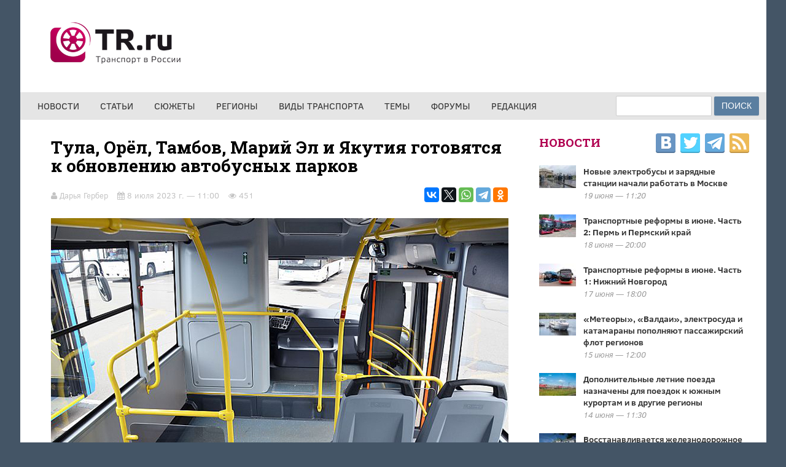

--- FILE ---
content_type: text/html; charset=utf-8
request_url: https://tr.ru/news/4996-tula-oryol-tambov-mariy-el-i-yakutiya-gotovyatsya-k-obnovleniyu-avtobusnyh-parkov
body_size: 18696
content:
<!DOCTYPE html>
<!--[if IEMobile 7]><html class="iem7" lang="ru" dir="ltr"><![endif]-->
<!--[if (lte IE 6)&(!IEMobile)]><html class="ie6 ie6-7 ie6-8" lang="ru" dir="ltr"><![endif]-->
<!--[if (IE 7)&(!IEMobile)]><html class="ie7 ie6-7 ie6-8" lang="ru" dir="ltr"><![endif]-->
<!--[if (IE 8)&(!IEMobile)]><html class="ie8 ie6-8" lang="ru" dir="ltr"><![endif]-->
<!--[if (gte IE 9)|(gt IEMobile 7)]><!--><html lang="ru" dir="ltr"
  xmlns:og="http://ogp.me/ns#"
  xmlns:article="http://ogp.me/ns/article#"
  xmlns:book="http://ogp.me/ns/book#"
  xmlns:profile="http://ogp.me/ns/profile#"
  xmlns:video="http://ogp.me/ns/video#"
  xmlns:product="http://ogp.me/ns/product#"
  xmlns:content="http://purl.org/rss/1.0/modules/content/"
  xmlns:dc="http://purl.org/dc/terms/"
  xmlns:foaf="http://xmlns.com/foaf/0.1/"
  xmlns:rdfs="http://www.w3.org/2000/01/rdf-schema#"
  xmlns:sioc="http://rdfs.org/sioc/ns#"
  xmlns:sioct="http://rdfs.org/sioc/types#"
  xmlns:skos="http://www.w3.org/2004/02/skos/core#"
  xmlns:xsd="http://www.w3.org/2001/XMLSchema#"><!--<![endif]-->
<head>
<meta http-equiv="Content-Type" content="text/html; charset=UTF-8">
<meta name="viewport" content="width=device-width, initial-scale=1">
<title>Тула, Орёл, Тамбов, Марий Эл и Якутия готовятся к обновлению автобусных парков | TR.ru — Транспорт в России</title>
<link type="text/css" rel="stylesheet" href="https://tr.ru/sites/default/files/css/css_rEI_5cK_B9hB4So2yZUtr5weuEV3heuAllCDE6XsIkI.css" media="all" />
<link type="text/css" rel="stylesheet" href="https://tr.ru/sites/default/files/css/css_5zZpQjVuiuiAHsGQ_zA9FnxS5b6r9_EK5wR0uR7gAaA.css" media="all" />
<link type="text/css" rel="stylesheet" href="https://tr.ru/sites/default/files/css/css_7b88gUl-zMWSQoNpNN2Apd3QCXFR8sZTWD4QPzZftzI.css" media="all" />
<link type="text/css" rel="stylesheet" href="/sites/all/themes/trru/css/bbpress.css" media="all" />
<link type="text/css" rel="stylesheet" href="/sites/all/themes/trru/css/style.css" media="all" />
<link type="text/css" rel="stylesheet" href="/sites/all/themes/trru/css/symple_shortcodes_styles.css" media="all" />
<link type="text/css" rel="stylesheet" href="/sites/all/themes/trru/css/font-awesome.min.css" media="all" />
<link type="text/css" rel="stylesheet" href="/sites/all/themes/trru/css/thumbs-rating.css" media="all" />
<link type="text/css" rel="stylesheet" href="/sites/all/themes/trru/css/checkbox.css" media="all" />
<link type="text/css" rel="stylesheet" href="/sites/all/themes/trru/css/form.css" media="all" />
<link type="text/css" rel="stylesheet" href="/sites/all/themes/trru/css/style_awesome.css" media="all" />
<link type="text/css" rel="stylesheet" href="/sites/all/themes/trru/css/swipebox.css" media="all" />
<link type="text/css" rel="stylesheet" href="/sites/all/themes/trru/css/style_trru.css" media="all" />
<link type="text/css" rel="stylesheet" href="/sites/all/themes/trru/css/style_tab.css" media="all" />
<link type="text/css" rel="stylesheet" href="/sites/all/themes/trru/css/style480_mobile.css" media="all" />
<link type="text/css" rel="stylesheet" href="/sites/all/themes/trru/css/style320_mobile.css" media="all" />
<link type="text/css" rel="stylesheet" href="/sites/all/themes/trru/css/custom_css.css" media="all" />
<link type="text/css" rel="stylesheet" href="/sites/all/themes/trru/css/clear-sans.css" media="all" />
<link type="text/css" rel="stylesheet" href="//fonts.googleapis.com/css?family=Roboto+Slab:400,700&amp;subset=latin,cyrillic&amp;syo4ic" media="all" />
<link type="text/css" rel="stylesheet" href="/sites/all/themes/trru/css/skins/default.css" media="all" />
<link type="text/css" rel="stylesheet" href="/sites/all/themes/trru/css/update.css" media="all" />
<script type="text/javascript" src="https://tr.ru/sites/all/modules/jquery_update/replace/jquery/1.8/jquery.min.js?v=1.8.3"></script>
<script type="text/javascript" src="https://tr.ru/misc/jquery-extend-3.4.0.js?v=1.8.3"></script>
<script type="text/javascript" src="https://tr.ru/misc/jquery-html-prefilter-3.5.0-backport.js?v=1.8.3"></script>
<script type="text/javascript" src="https://tr.ru/misc/jquery.once.js?v=1.2"></script>
<script type="text/javascript" src="https://tr.ru/misc/drupal.js?syo4ic"></script>
<script type="text/javascript" src="https://tr.ru/sites/all/modules/jquery_update/replace/ui/external/jquery.cookie.js?v=67fb34f6a866c40d0570"></script>
<script type="text/javascript" src="https://tr.ru/sites/default/files/languages/ru_7gd8dfmiGo9bhjImH5P2Oj2miUu-qo6l9nDCPkgiXMI.js?syo4ic"></script>
<script type="text/javascript" src="https://tr.ru/sites/all/libraries/colorbox/jquery.colorbox-min.js?syo4ic"></script>
<script type="text/javascript" src="https://tr.ru/sites/all/modules/colorbox/js/colorbox.js?syo4ic"></script>
<script type="text/javascript" src="https://tr.ru/sites/all/modules/colorbox/styles/default/colorbox_style.js?syo4ic"></script>
<script type="text/javascript" src="https://tr.ru/sites/all/modules/captcha/captcha.js?syo4ic"></script>
<script type="text/javascript" src="https://tr.ru/sites/all/modules/google_analytics/googleanalytics.js?syo4ic"></script>
<script type="text/javascript">
<!--//--><![CDATA[//><!--
(function(i,s,o,g,r,a,m){i["GoogleAnalyticsObject"]=r;i[r]=i[r]||function(){(i[r].q=i[r].q||[]).push(arguments)},i[r].l=1*new Date();a=s.createElement(o),m=s.getElementsByTagName(o)[0];a.async=1;a.src=g;m.parentNode.insertBefore(a,m)})(window,document,"script","https://www.google-analytics.com/analytics.js","ga");ga("create", "UA-66956847-1", {"cookieDomain":"auto"});ga("set", "anonymizeIp", true);ga("send", "pageview");
//--><!]]>
</script>
<script type="text/javascript" src="https://tr.ru/modules/filter/filter.js?syo4ic"></script>
<script type="text/javascript" src="https://tr.ru/sites/all/modules/hybridauth/js/hybridauth.modal.js?syo4ic"></script>
<script type="text/javascript" src="https://tr.ru/sites/all/modules/hybridauth/js/hybridauth.onclick.js?syo4ic"></script>
<script type="text/javascript" src="/sites/all/themes/trru/js/jquery-migrate.min.js?ver=1.2.1"></script>
<script type="text/javascript" src="/sites/all/themes/trru/js/general.js?ver=4.0.1"></script>
<script type="text/javascript">
<!--//--><![CDATA[//><!--
jQuery.extend(Drupal.settings, {"basePath":"\/","pathPrefix":"","ajaxPageState":{"theme":"trru","theme_token":"EH1E_6kKOCUySNDKfbQpT9D0iW5jGwNiL6YufUQjWKA","js":{"sites\/all\/modules\/ckeditor\/includes\/ckeditor.utils.js":1,"\/\/cdn.ckeditor.com\/4.14.0\/full-all\/ckeditor.js":1,"modules\/statistics\/statistics.js":1,"\/sites\/all\/themes\/trru\/js\/editor.js":1,"\/sites\/all\/themes\/trru\/js\/menu.navigation.js":1,"\/sites\/all\/themes\/trru\/js\/jquery.swipebox.js":1,"\/sites\/all\/themes\/trru\/js\/swipebox-ios-orientationchange-fix.js":1,"\/sites\/all\/themes\/trru\/js\/customs.js":1,"\/\/yastatic.net\/es5-shims\/0.0.2\/es5-shims.min.js":1,"\/\/yastatic.net\/share2\/share.js":1,"\/sites\/all\/themes\/trru\/js\/jquery\/ui\/jquery.ui.core.min.js?ver=1.10.4":1,"\/sites\/all\/themes\/trru\/js\/jquery\/ui\/jquery.ui.widget.min.js?ver=1.10.4":1,"\/sites\/all\/themes\/trru\/js\/jquery\/ui\/jquery.ui.accordion.min.js?ver=1.10.4":1,"\/sites\/all\/themes\/trru\/js\/jquery\/ui\/symple_accordion.js?ver=1.0":1,"\/sites\/all\/themes\/trru\/js\/update.js":1,"sites\/all\/modules\/jquery_update\/replace\/jquery\/1.8\/jquery.min.js":1,"misc\/jquery-extend-3.4.0.js":1,"misc\/jquery-html-prefilter-3.5.0-backport.js":1,"misc\/jquery.once.js":1,"misc\/drupal.js":1,"sites\/all\/modules\/jquery_update\/replace\/ui\/external\/jquery.cookie.js":1,"public:\/\/languages\/ru_7gd8dfmiGo9bhjImH5P2Oj2miUu-qo6l9nDCPkgiXMI.js":1,"sites\/all\/libraries\/colorbox\/jquery.colorbox-min.js":1,"sites\/all\/modules\/colorbox\/js\/colorbox.js":1,"sites\/all\/modules\/colorbox\/styles\/default\/colorbox_style.js":1,"sites\/all\/modules\/captcha\/captcha.js":1,"sites\/all\/modules\/google_analytics\/googleanalytics.js":1,"0":1,"modules\/filter\/filter.js":1,"sites\/all\/modules\/hybridauth\/js\/hybridauth.modal.js":1,"sites\/all\/modules\/hybridauth\/js\/hybridauth.onclick.js":1,"\/sites\/all\/themes\/trru\/js\/jquery-migrate.min.js?ver=1.2.1":1,"\/sites\/all\/themes\/trru\/js\/general.js?ver=4.0.1":1},"css":{"modules\/system\/system.base.css":1,"modules\/system\/system.messages.css":1,"modules\/comment\/comment.css":1,"modules\/field\/theme\/field.css":1,"modules\/node\/node.css":1,"modules\/search\/search.css":1,"modules\/user\/user.css":1,"sites\/all\/modules\/youtube\/css\/youtube.css":1,"sites\/all\/modules\/views\/css\/views.css":1,"sites\/all\/modules\/ckeditor\/css\/ckeditor.css":1,"sites\/all\/modules\/colorbox\/styles\/default\/colorbox_style.css":1,"sites\/all\/modules\/ctools\/css\/ctools.css":1,"sites\/all\/modules\/ckeditor\/css\/ckeditor.editor.css":1,"modules\/filter\/filter.css":1,"sites\/all\/modules\/hybridauth\/css\/hybridauth.css":1,"sites\/all\/modules\/hybridauth\/css\/hybridauth.modal.css":1,"sites\/all\/modules\/hybridauth\/plugins\/icon_pack\/hybridauth_32\/hybridauth_32.css":1,"\/sites\/all\/themes\/trru\/css\/bbpress.css":1,"\/sites\/all\/themes\/trru\/css\/style.css":1,"\/sites\/all\/themes\/trru\/css\/symple_shortcodes_styles.css":1,"\/sites\/all\/themes\/trru\/css\/font-awesome.min.css":1,"\/sites\/all\/themes\/trru\/css\/thumbs-rating.css":1,"\/sites\/all\/themes\/trru\/css\/checkbox.css":1,"\/sites\/all\/themes\/trru\/css\/form.css":1,"\/sites\/all\/themes\/trru\/css\/style_awesome.css":1,"\/sites\/all\/themes\/trru\/css\/swipebox.css":1,"\/sites\/all\/themes\/trru\/css\/style_trru.css":1,"\/sites\/all\/themes\/trru\/css\/style_tab.css":1,"\/sites\/all\/themes\/trru\/css\/style480_mobile.css":1,"\/sites\/all\/themes\/trru\/css\/style320_mobile.css":1,"\/sites\/all\/themes\/trru\/css\/custom_css.css":1,"\/sites\/all\/themes\/trru\/css\/clear-sans.css":1,"\/\/fonts.googleapis.com\/css?family=Roboto+Slab:400,700\u0026subset=latin,cyrillic":1,"\/sites\/all\/themes\/trru\/css\/skins\/default.css":1,"\/sites\/all\/themes\/trru\/css\/update.css":1}},"colorbox":{"opacity":"0.85","current":"{current} \u0438\u0437 {total}","previous":"\u00ab \u041f\u0440\u0435\u0434\u044b\u0434\u0443\u0449\u0438\u0439","next":"\u0421\u043b\u0435\u0434\u0443\u044e\u0449\u0438\u0439 \u00bb","close":"\u0417\u0430\u043a\u0440\u044b\u0442\u044c","maxWidth":"98%","maxHeight":"98%","fixed":true,"mobiledetect":true,"mobiledevicewidth":"480px","specificPagesDefaultValue":"admin*\nimagebrowser*\nimg_assist*\nimce*\nnode\/add\/*\nnode\/*\/edit\nprint\/*\nprintpdf\/*\nsystem\/ajax\nsystem\/ajax\/*"},"googleanalytics":{"trackColorbox":1},"urlIsAjaxTrusted":{"\/news\/4996-tula-oryol-tambov-mariy-el-i-yakutiya-gotovyatsya-k-obnovleniyu-avtobusnyh-parkov":true,"\/comment\/reply\/4996":true},"ckeditor":{"input_formats":{"filtered_html":{"customConfig":"\/sites\/all\/modules\/ckeditor\/ckeditor.config.js?","defaultLanguage":"ru","toolbar":"[\n    [\u0027Source\u0027],\n    [\u0027Cut\u0027,\u0027Copy\u0027,\u0027Paste\u0027,\u0027PasteText\u0027,\u0027PasteFromWord\u0027,\u0027-\u0027,\u0027SpellChecker\u0027, \u0027Scayt\u0027],\n    [\u0027Undo\u0027,\u0027Redo\u0027,\u0027Find\u0027,\u0027Replace\u0027,\u0027-\u0027,\u0027SelectAll\u0027],\n    [\u0027Image\u0027,\u0027Media\u0027,\u0027Flash\u0027,\u0027Table\u0027,\u0027HorizontalRule\u0027,\u0027Smiley\u0027,\u0027SpecialChar\u0027],\n    [\u0027Maximize\u0027, \u0027ShowBlocks\u0027],\n    \u0027\/\u0027,\n    [\u0027Format\u0027],\n    [\u0027Bold\u0027,\u0027Italic\u0027,\u0027Underline\u0027,\u0027Strike\u0027,\u0027-\u0027,\u0027Subscript\u0027,\u0027Superscript\u0027,\u0027-\u0027,\u0027RemoveFormat\u0027],\n    [\u0027NumberedList\u0027,\u0027BulletedList\u0027,\u0027-\u0027,\u0027Outdent\u0027,\u0027Indent\u0027,\u0027Blockquote\u0027],\n    [\u0027JustifyLeft\u0027,\u0027JustifyCenter\u0027,\u0027JustifyRight\u0027,\u0027JustifyBlock\u0027,\u0027-\u0027,\u0027BidiLtr\u0027,\u0027BidiRtl\u0027],\n    [\u0027Link\u0027,\u0027Unlink\u0027,\u0027Anchor\u0027,\u0027Linkit\u0027]\n]\n    ","enterMode":1,"shiftEnterMode":2,"toolbarStartupExpanded":true,"width":"100%","skin":"moono-lisa","format_tags":"p;div;pre;address;h1;h2;h3;h4;h5;h6","show_toggle":"t","default":"t","ss":"2","loadPlugins":{"drupalbreaks":{"name":"drupalbreaks","desc":"Plugin for inserting Drupal teaser and page breaks.","path":"\/sites\/all\/modules\/ckeditor\/plugins\/drupalbreaks\/","buttons":{"DrupalBreak":{"label":"DrupalBreak","icon":"images\/drupalbreak.png"}},"default":"t"},"tableresize":{"name":"tableresize","desc":"Table Resize plugin. See \u003Ca href=\u0022http:\/\/ckeditor.com\/addon\/tableresize\u0022\u003Eaddon page\u003C\/a\u003E for more details.","path":"\/\/cdn.ckeditor.com\/4.14.0\/full-all\/plugins\/tableresize\/","buttons":false,"default":"t"}},"entities":false,"entities_greek":false,"entities_latin":false,"scayt_autoStartup":false,"filebrowserBrowseUrl":"\/index.php?q=elfinder\u0026app=ckeditor","stylesCombo_stylesSet":"drupal:\/sites\/all\/modules\/ckeditor\/ckeditor.styles.js","contentsCss":["\/sites\/all\/modules\/ckeditor\/css\/ckeditor.css?syo4ic","\/\/cdn.ckeditor.com\/4.14.0\/full-all\/contents.css?syo4ic"]},"full_html":{"customConfig":"\/sites\/all\/modules\/ckeditor\/ckeditor.config.js?","defaultLanguage":"ru","toolbar":"[\n    [\u0027Source\u0027],\n    [\u0027Cut\u0027,\u0027Copy\u0027,\u0027Paste\u0027,\u0027PasteText\u0027,\u0027PasteFromWord\u0027,\u0027-\u0027,\u0027SpellChecker\u0027, \u0027Scayt\u0027],\n    [\u0027Undo\u0027,\u0027Redo\u0027,\u0027Find\u0027,\u0027Replace\u0027,\u0027-\u0027,\u0027SelectAll\u0027],\n    [\u0027Image\u0027,\u0027Media\u0027,\u0027Flash\u0027,\u0027Table\u0027,\u0027HorizontalRule\u0027,\u0027Smiley\u0027,\u0027SpecialChar\u0027,\u0027Iframe\u0027],\n    \u0027\/\u0027,\n    [\u0027Bold\u0027,\u0027Italic\u0027,\u0027Underline\u0027,\u0027Strike\u0027,\u0027-\u0027,\u0027Subscript\u0027,\u0027Superscript\u0027,\u0027-\u0027,\u0027RemoveFormat\u0027],\n    [\u0027NumberedList\u0027,\u0027BulletedList\u0027,\u0027-\u0027,\u0027Outdent\u0027,\u0027Indent\u0027,\u0027Blockquote\u0027,\u0027CreateDiv\u0027],\n    [\u0027JustifyLeft\u0027,\u0027JustifyCenter\u0027,\u0027JustifyRight\u0027,\u0027JustifyBlock\u0027,\u0027-\u0027,\u0027BidiLtr\u0027,\u0027BidiRtl\u0027,\u0027-\u0027,\u0027Language\u0027],\n    [\u0027Link\u0027,\u0027Unlink\u0027,\u0027Anchor\u0027,\u0027Linkit\u0027],\n    [\u0027DrupalBreak\u0027],\n    \u0027\/\u0027,\n    [\u0027Format\u0027,\u0027Font\u0027,\u0027FontSize\u0027],\n    [\u0027TextColor\u0027,\u0027BGColor\u0027],\n    [\u0027Maximize\u0027, \u0027ShowBlocks\u0027]\n]\n    ","enterMode":1,"shiftEnterMode":2,"toolbarStartupExpanded":true,"width":"100%","skin":"moono-lisa","format_tags":"p;div;pre;address;h1;h2;h3;h4;h5;h6","show_toggle":"t","default":"t","ss":"2","loadPlugins":{"drupalbreaks":{"name":"drupalbreaks","desc":"Plugin for inserting Drupal teaser and page breaks.","path":"\/sites\/all\/modules\/ckeditor\/plugins\/drupalbreaks\/","buttons":{"DrupalBreak":{"label":"DrupalBreak","icon":"images\/drupalbreak.png"}},"default":"t"},"tableresize":{"name":"tableresize","desc":"Table Resize plugin. See \u003Ca href=\u0022http:\/\/ckeditor.com\/addon\/tableresize\u0022\u003Eaddon page\u003C\/a\u003E for more details.","path":"\/\/cdn.ckeditor.com\/4.14.0\/full-all\/plugins\/tableresize\/","buttons":false,"default":"t"}},"entities":false,"entities_greek":false,"entities_latin":false,"scayt_autoStartup":false,"filebrowserBrowseUrl":"\/index.php?q=elfinder\u0026app=ckeditor","stylesCombo_stylesSet":"drupal:\/sites\/all\/modules\/ckeditor\/ckeditor.styles.js","contentsCss":["\/sites\/all\/modules\/ckeditor\/css\/ckeditor.css?syo4ic","\/\/cdn.ckeditor.com\/4.14.0\/full-all\/contents.css?syo4ic"]}},"plugins":[],"textarea_default_format":{"edit-comment-body-und-0-value":"plain_text"},"module_path":"\/sites\/all\/modules\/ckeditor","editor_path":"\/\/cdn.ckeditor.com\/4.14.0\/full-all\/","ajaxToken":"Y85R8d_rqMeYul-ZPKZyv8GicItPx5MBx6mHjncAqmg","xss_url":"\/ckeditor\/xss","theme":"trru","elements":{"edit-comment-body-und-0-value":"plain_text"},"timestamp":"syo4ic"},"statistics":{"data":{"nid":"4996"},"url":"\/modules\/statistics\/statistics.php"}});
//--><!]]>
</script>
<meta http-equiv="Content-Type" content="text/html; charset=utf-8" />
<script src="https://www.google.com/recaptcha/api.js?hl=ru" async="async" defer="defer"></script>
<link rel="shortcut icon" href="https://tr.ru/sites/default/files/favicon3.png" type="image/png" />
<meta name="description" content="Технику стремятся приобрести в кредит и рассрочку" />
<link rel="canonical" href="https://tr.ru/news/4996-tula-oryol-tambov-mariy-el-i-yakutiya-gotovyatsya-k-obnovleniyu-avtobusnyh-parkov" />
<link rel="shortlink" href="https://tr.ru/node/4996" />
<meta property="og:site_name" content="TR.ru — Транспорт в России" />
<meta property="og:type" content="article" />
<meta property="og:title" content="Тула, Орёл, Тамбов, Марий Эл и Якутия готовятся к обновлению автобусных парков" />
<meta property="og:url" content="https://tr.ru/news/4996-tula-oryol-tambov-mariy-el-i-yakutiya-gotovyatsya-k-obnovleniyu-avtobusnyh-parkov" />
<meta property="og:description" content="Технику стремятся приобрести в кредит и рассрочку" />
<meta property="og:updated_time" content="2023-11-27T01:22:59+03:00" />
<meta property="og:image" content="https://tr.ru/sites/default/files/2020/news4996_pic01.jpg" />
<meta name="twitter:card" content="summary_large_image" />
<meta name="twitter:creator" content="@trru_news" />
<meta name="twitter:creator:id" content="@trru_news" />
<meta name="twitter:url" content="https://tr.ru/news/4996-tula-oryol-tambov-mariy-el-i-yakutiya-gotovyatsya-k-obnovleniyu-avtobusnyh-parkov" />
<meta name="twitter:title" content="Тула, Орёл, Тамбов, Марий Эл и Якутия готовятся к обновлению" />
<meta name="twitter:description" content="Технику стремятся приобрести в кредит и рассрочку" />
<meta name="twitter:image" content="https://tr.ru/sites/default/files/2020/news4996_pic01.jpg" />
<meta property="article:published_time" content="2023-07-08T11:00:00+03:00" />
<meta property="article:modified_time" content="2023-11-27T01:22:59+03:00" />
<link rel="alternate" type="application/rss+xml" title="TR.ru — Транспорт в России" href="//tr.ru/rss.xml" />
</head>
<body class="home page page-id-8 page-template page-template-home_index_2-php html not-front not-logged-in two-sidebars page-node page-node- page-node-4996 node-type-blog" data-twttr-rendered="true" >
<script type="text/javascript">
    (function (d, w, c) {
        (w[c] = w[c] || []).push(function() {
            try {
                w.yaCounter31933006 = new Ya.Metrika({
                    id:31933006,
                    clickmap:true,
                    trackLinks:true,
                    accurateTrackBounce:true,
                    webvisor:true
                });
            } catch(e) { }
        });

        var n = d.getElementsByTagName("script")[0],
            s = d.createElement("script"),
            f = function () { n.parentNode.insertBefore(s, n); };
        s.type = "text/javascript";
        s.async = true;
        s.src = "https://mc.yandex.ru/metrika/watch.js";

        if (w.opera == "[object Opera]") {
            d.addEventListener("DOMContentLoaded", f, false);
        } else { f(); }
    })(document, window, "yandex_metrika_callbacks");
</script>
<noscript><div><img src="https://mc.yandex.ru/watch/31933006" style="position:absolute; left:-9999px;" alt="" /></div></noscript>
<script async src="//pagead2.googlesyndication.com/pagead/js/adsbygoogle.js"></script>
<div id="skip-link"><a href="#main-content" class="element-invisible element-focusable">Перейти к основному содержанию</a></div>
<div id="tm_container"><!--<header>-->
<div class="tm_header">
	<!--<tm headerin>-->
	<div class="tm_header_file">
		<div class="tm_header_logo_ads">
						<div class="tm_logo">
				<div class="tm_logo_img"><a rel="home" href="/" title="TR.ru — Транспорт в России"><img src="https://tr.ru/sites/default/files/logotr.png" class="tm_logoup" alt="TR.ru — Транспорт в России" /></a></div>
			</div>
											</div>
	</div>
	<!--</tm headerin>-->
</div>
<!--<header>-->
<!--<nav>-->
<!--<nav desktop>-->
<div class="tm_menu_desktop">
	<!--MainMenu-->
	<div id="nav">
		<div class="navigasi_menu">
			<div class="navigasi_list">
        			<div class="tm_logosm" style="display: none;"><a rel="home" href="/" title="TR.ru — Транспорт в России"><img src="/sites/all/themes/trru/images/logosm.png" alt="TR.ru — Транспорт в России" /></a></div>
				<div class="menu-main-menu-container">
							<ul id="menu-main-menu" class="nav-menu"><li class="first leaf"><a href="/news">Новости</a></li>
<li class="leaf"><a href="/articles">Статьи</a></li>
<li class="leaf"><a href="/stories">Сюжеты</a></li>
<li class="leaf"><a href="/regions">Регионы</a></li>
<li class="leaf"><a href="/modes">Виды транспорта</a></li>
<li class="leaf"><a href="/tags">Темы</a></li>
<li class="leaf"><a href="http://forum.tr.ru">Форумы</a></li>
<li class="last leaf"><a href="/about">Редакция</a></li>
</ul><form action="/news/4996-tula-oryol-tambov-mariy-el-i-yakutiya-gotovyatsya-k-obnovleniyu-avtobusnyh-parkov" method="post" id="search-block-form" accept-charset="UTF-8"><div><div class="container-inline">
      <h2 class="element-invisible">Форма поиска</h2>
    <div class="form-item form-type-textfield form-item-search-block-form">
  <label class="element-invisible" for="edit-search-block-form--2">Поиск </label>
 <input title="Введите ключевые слова для поиска." type="text" id="edit-search-block-form--2" name="search_block_form" value="" size="15" maxlength="128" class="form-text" />
</div>
<div class="form-actions form-wrapper" id="edit-actions--2"><input type="submit" id="edit-submit--2" name="op" value="Поиск" class="form-submit" /></div><input type="hidden" name="form_build_id" value="form-dDQ_ff0Q9Yr8K07_JI51X06x0fWl03P9nzBMFS-GMTo" />
<input type="hidden" name="form_id" value="search_block_form" />
</div>
</div></form>				</div>
			</div>
		</div>
	</div>
	<div style="width: 1215px; height: 75px; float: none; display: none;"></div>
	<!--//MainMenu-->
</div>
<!--</nav desktop>-->
<!--<nav mobile>-->
<div class="tm_menu_mobile">
	<!--<menu mobile>-->
	<nav>
		<div id="navigasi_menu_responsive">
			<div class="menu-main-menu-container">
							<ul id="menu-main-menu" class="nav-menu"><li class="first leaf"><a href="/news">Новости</a></li>
<li class="leaf"><a href="/articles">Статьи</a></li>
<li class="leaf"><a href="/stories">Сюжеты</a></li>
<li class="leaf"><a href="/regions">Регионы</a></li>
<li class="leaf"><a href="/modes">Виды транспорта</a></li>
<li class="leaf"><a href="/tags">Темы</a></li>
<li class="leaf"><a href="http://forum.tr.ru">Форумы</a></li>
<li class="last leaf"><a href="/about">Редакция</a></li>
</ul><form action="/news/4996-tula-oryol-tambov-mariy-el-i-yakutiya-gotovyatsya-k-obnovleniyu-avtobusnyh-parkov" method="post" id="search-block-form" accept-charset="UTF-8"><div><div class="container-inline">
      <h2 class="element-invisible">Форма поиска</h2>
    <div class="form-item form-type-textfield form-item-search-block-form">
  <label class="element-invisible" for="edit-search-block-form--2">Поиск </label>
 <input title="Введите ключевые слова для поиска." type="text" id="edit-search-block-form--2" name="search_block_form" value="" size="15" maxlength="128" class="form-text" />
</div>
<div class="form-actions form-wrapper" id="edit-actions--2"><input type="submit" id="edit-submit--2" name="op" value="Поиск" class="form-submit" /></div><input type="hidden" name="form_build_id" value="form-dDQ_ff0Q9Yr8K07_JI51X06x0fWl03P9nzBMFS-GMTo" />
<input type="hidden" name="form_id" value="search_block_form" />
</div>
</div></form>			</div>
		</div>
	</nav>
	<!--</menu mobile>-->
</div>
<div class="tm_content">
	<div class="tm_home_index_2">
		<!--<home left>-->
		<div class="tm_category_1_right">
			<!--<center blog widget>-->
			<div class="tm_center_widget">
				<ul>
										<div class="tm_cat_metatitle">
						<h1>Тула, Орёл, Тамбов, Марий Эл и Якутия готовятся к обновлению автобусных парков</h1>
					</div>
						<li id="block-system-main" class="widget widget_content block block-system" >
<div class="tm_category_file " id="node-4996">
	<div class="tm_category_box">
		<div class="post type-post status-publish format-standard has-post-thumbnail hentry node node-blog"  about="/news/4996-tula-oryol-tambov-mariy-el-i-yakutiya-gotovyatsya-k-obnovleniyu-avtobusnyh-parkov" typeof="sioc:Post sioct:BlogPost">
			
			<div class="tm_cat_item"  style="margin-top:20px;">
				<div class="">
					<div class="tm_catpost_item_1"><i class="fa fa-user"></i>Дарья Гербер</div>
										<div class="tm_catpost_item_2"><i class="fa fa-calendar"></i>8 июля 2023 г. &mdash; 11:00</div>
					<div class="tm_catpost_item_3"><i class="fa fa-eye"></i>451</div>
					<div class="ya-share2" data-services="vkontakte,twitter,whatsapp,telegram,odnoklassniki"></div>
					<!--	<div class="ya-share2" data-services="vkontakte,facebook,twitter,whatsapp,telegram,odnoklassniki"></div> -->
				</div>
			</div>
						<div class="tm_cat_image"><img class="attachment-full" alt="" typeof="foaf:Image" src="https://tr.ru/sites/default/files/2020/news4996_pic01.jpg" /></div>
						<div class="tm_cat_desc">
				<div class="tmpost-desc">
					<div class="field field-name-field-imageauthor field-type-text-long field-label-inline clearfix"><div class="field-label">Иллюстрация:&nbsp;</div><div class="field-items"><div class="field-item even"><p>Группа ГАЗ / <a href="https://bus.ru/buses/vektor-next/">bus.ru</a></p>
</div></div></div><div class="field field-name-body field-type-text-with-summary field-label-hidden"><div class="field-items"><div class="field-item even" property="content:encoded"><p>В конце июня очередные регионы России договорились о поставках новой техники в автобусные парки. Немаловажной задачей при этом является получить подвижной состав в распоряжение раньше, чем оплатить его полную стоимость. В Туле частные перевозчики  готовятся получить автобусы благодаря участию в инвестпроекте по обновлению городского пассажирского транспорта с использованием средств ФНБ. Для Тамбовской и Орловской областей, а также Республики Марий Эл одобрили специальные казначейские кредиты. В Якутии объявили о необходимости обновить автобусный парк на 40% — для этого технику приобретут в лизинг.</p>
<h3>ГТЛК поставит 92 автобуса в Тулу</h3>
<p>28 июня <a href="https://www.gtlk.ru/press_room/news/gtlk-postavit-92-avtobusa-v-tulu-po-investproektu-s-ispolzovaniem-sredstv-fnb/">Государственная транспортная лизинговая компания</a> (ГТЛК) сообщила о заключении двух договоров в рамках инвестпроекта по масштабному обновлению городского пассажирского транспорта с использованием средств Фонда национального благосостояния (ФНБ).</p>
<p>Соглашения достигнуты с городскими перевозчиками Тулы ООО «Ирбис» и ООО «Тульская ТК». Они получат в лизинг 50 и 42 автобуса ПАЗ из линейки «Вектор NEXT» для работы на местных маршрутах. Передача лизингополучателям запланирована на конец 2023 года.</p>
<p>Инвестпроект по обновлению городского пассажирского транспорта с использованием средств ФНБ утверждён Правительством Российской Федерации в январе 2023 года. Он предусматривает поставку российским транспортным компаниям новых автобусов в 2023-2024 годах. На его реализацию направят 73,3 млрд руб. Из них 44 млрд руб. приходятся на средства ФНБ, а 29,3 млрд руб. — на заёмное финансирование.</p>
<p>Также <a href="https://www.gtlk.ru/press_room/news/gtlk-poluchila-pervyy-transh-iz-sredstv-fnb-na-realizatsiyu-investproekta-po-obnovleniyu-gorodskogo-/">в ГТЛК</a> обозначили, что получили первые средства из ФНБ на реализацию инвестпроекта — 1,578 млрд руб. Они уйдут на финансирование автобусных поставок.</p>
<p>Ранее Банк России <a href="https://tr.ru/news/4970-novye-avtobusy-pribyli-v-ryazan-zelenodolsk-i-kuzbass">зарегистрировал программу облигаций</a> АО «ГТЛК» серии 006Р. Размещение дебютного выпуска состоялось 29 июня. Оно осуществлено по закрытой подписке в пользу Минфина России.</p>
<h3>Тамбовская и Орловская области  получат кредиты на новые автобусы</h3>
<p>Тамбовская область получит 400 млн кредитных рублей на приобретение нового общественного транспорта. Об этом 29 июня проинформировало сетевое издание <a href="https://iz.ru/1536906/2023-06-29/tambovskaia-oblast-poluchit-400-mln">IZ.RU</a> со ссылкой на региональное правительство.</p>
<p>Заявку региона одобрили четыре федеральных профильных министерства — Минтранс, Минэк, Минпромторг и Минфин. Об этом было объявлено на президиуме правительственной комиссии по региональному развитию в РФ.</p>
<p>За счёт средств приобретут 52 новых автобуса. Их направят в Тамбов, Моршанск, Уварово, а также Токаревский и Пичаевский округа. Ожидается, что транспорт прибудет в регион до 1 декабря 2023 года.</p>
<p>Кроме этого, на модернизацию общественного транспорта Тамбовской области привлекут 18 млн руб. из местных бюджетов и внебюджетных источников. </p>
<p>Заявка на получение аналогичного кредита также одобрена для Орловской области. Сумма составит 534,4 млн руб., что позволит приобрести 70 автобусов для малых городов и сельских территорий и 37 единиц транспорта для обновления подвижного состава в целях развития жилищного строительства.</p>
<h3>40 автобусов для Марий Эл</h3>
<p>По информации<a href="https://www.marimedia.ru/news/transport/item/152288/"> портала Marimedia.ru</a>, правительство Марий Эл закупит 40 пассажирских автобусов за счёт распределения специальных казначейских кредитов.</p>
<p>Заявку одобрили на заседании Президиума Правительственной комиссии по региональному развитию в РФ. Власти считают, что закупка транспорта увеличит пассажиропоток благодаря повышению качества обслуживания, а также создаст около 100 рабочих мест. Кроме этого, в планах установить льготную стоимость проезда для отдельных категорий граждан и использовать единые проездные билеты.</p>
<p>Поставка автобусов планируется до 1 февраля 2024 года. Ранее в этом году муниципальное предприятие Йошкар-Олы «Троллейбусный транспорт» <a href="https://tr.ru/news/4872-v-yoshkar-ole-opredelili-marshruty-dlya-municipalnogo-avtobusnogo-perevozchika">получило 50 автобусов</a> ПАЗ-320435-04 «Вектор NEXT 7.6» в модификации «Доступная среда».</p>
<h3>В Якутии нужно обновить 40% автобусного парка</h3>
<p>По сведениям <a href="https://prav.sakha.gov.ru/news/front/view/id/3362064">пресс-службы</a> Главы Республики Саха (Якутия) и Правительства Республики Саха (Якутия), в регионе более 40% автобусного парка требует обновления. До конца 2023 года в регионе планируют приобрести не менее 50 транспортных средств. Их поставка будет производиться в рамках мероприятий по приобретению техники в лизинг. Срок — не позднее 25 декабря 2023 года.</p>
<p>Помимо этого, Якутия направила заявку на приобретение 46 единиц подвижного состава пассажирского транспорта общего пользования. При одобрении срок завершения поставки определён не позднее 1 февраля 2024 года.</p>
<p>Ранее, в 2022 году к празднованию 100-летия республики состоялась передача 100 новых автобусов. Благодаря реализации проекта, удалось обновить четверть автобусного парка Якутска. Новые машины работают на метане, что сократило выбросы вредных веществ в атмосферу.</p>
<p>Недавно <a href="https://tr.ru/news/4993-novye-avtobusy-v-novosibirske-podmoskove-vladivostoke-rybinska-nizhnem-novgorode-i-syserti">автобусы получили</a> в Подмосковье, Новосибирской и Свердловской областях. Владивосток, Курган и Нижний Новгород пока в ожидании выхода новой техники, а в Ярославской области для Рыбинска выкупили автобусы 2019-го года выпуска.</p>
<p>Анонсы новых материалов <strong>TR.ru</strong> <strong>—</strong> <strong>Транспорт</strong> <strong>в</strong> <strong>России </strong>ежедневно публикуются в нашем <a href="https://t.me/tr_ru">Telegram-канале</a>.</p>
</div></div></div><div class="field field-name-field-regions field-type-taxonomy-term-reference field-label-inline clearfix"><div class="field-label">Регионы:&nbsp;</div><div class="field-items"><div class="field-item even"><a href="/regions/orlovskaya-oblast" typeof="skos:Concept" property="rdfs:label skos:prefLabel" datatype="">Орловская область</a></div><div class="field-item odd"><a href="/regions/tambovskaya-oblast" typeof="skos:Concept" property="rdfs:label skos:prefLabel" datatype="">Тамбовская область</a></div><div class="field-item even"><a href="/regions/mariy-el" typeof="skos:Concept" property="rdfs:label skos:prefLabel" datatype="">Марий Эл</a></div><div class="field-item odd"><a href="/regions/saha-yakutiya" typeof="skos:Concept" property="rdfs:label skos:prefLabel" datatype="">Саха (Якутия)</a></div><div class="field-item even"><a href="/regions/tulskaya-oblast" typeof="skos:Concept" property="rdfs:label skos:prefLabel" datatype="">Тульская область</a></div></div></div><div class="field field-name-field-org field-type-taxonomy-term-reference field-label-inline clearfix"><div class="field-label">Организации:&nbsp;</div><div class="field-items"><div class="field-item even"><a href="/org/gtlk" typeof="skos:Concept" property="rdfs:label skos:prefLabel" datatype="">ГТЛК</a></div><div class="field-item odd"><a href="/org/irbis" typeof="skos:Concept" property="rdfs:label skos:prefLabel" datatype="">Ирбис</a></div><div class="field-item even"><a href="/org/tulskaya-transportnaya-kompaniya" typeof="skos:Concept" property="rdfs:label skos:prefLabel" datatype="">Тульская транспортная компания</a></div><div class="field-item odd"><a href="/org/mintrans-mariy-el" typeof="skos:Concept" property="rdfs:label skos:prefLabel" datatype="">Минтранс Марий Эл</a></div></div></div><div class="field field-name-field-modes field-type-taxonomy-term-reference field-label-inline clearfix"><div class="field-label">Виды транспорта:&nbsp;</div><div class="field-items"><div class="field-item even"><a href="/mode/avtobus" typeof="skos:Concept" property="rdfs:label skos:prefLabel" datatype="">Автобус</a></div></div></div><div class="field field-name-field-tags1 field-type-taxonomy-term-reference field-label-inline clearfix"><div class="field-label">Темы:&nbsp;</div><div class="field-items"><div class="field-item even"><a href="/tags/passazhiry" typeof="skos:Concept" property="rdfs:label skos:prefLabel" datatype="">Пассажиры</a></div><div class="field-item odd"><a href="/tags/podvizhnoy-sostav" typeof="skos:Concept" property="rdfs:label skos:prefLabel" datatype="">Подвижной состав</a></div></div></div><div class='yashare-btm'>
								<div class='ya-share2' data-services='vkontakte,facebook,twitter,whatsapp,telegram,odnoklassniki'></div>
</div>
				</div>
				
<div id="respond" class="comment-respond">
	<h3 id="reply-title">Комментарии</h3>
	<h4 class="comments-title pull-left">Комментарии (0)</h4>
	<div class="clearfix"></div>
	<ol class="comment-list">
			</ol>
	<form class="comment-form" action="/comment/reply/4996" method="post" id="comment-form" accept-charset="UTF-8"><div><div class="form-item form-type-textfield form-item-name">
  <label for="edit-name">Ваше имя </label>
 <input type="text" id="edit-name" name="name" value="" size="30" maxlength="60" class="form-text" />
</div>
<div class="field-type-text-long field-name-comment-body field-widget-text-textarea form-wrapper" id="edit-comment-body"><div id="comment-body-add-more-wrapper"><div class="text-format-wrapper"><div class="form-item form-type-textarea form-item-comment-body-und-0-value">
  <label for="edit-comment-body-und-0-value">Текст <span class="form-required" title="Это поле обязательно для заполнения.">*</span></label>
 <div class="form-textarea-wrapper "><textarea class="text-full ckeditor-mod form-textarea required" name="comment_body[und][0][value]" id="edit-comment-body-und-0-value" cols="60" rows="5"></textarea></div>
</div>
<a class="ckeditor_links" style="display:none" href="javascript:void(0);" onclick="javascript:Drupal.ckeditorToggle(['edit-comment-body-und-0-value'],'Переключить на простой текстовый редактор','Поменять на расширенный редактор');" id="switch_edit-comment-body-und-0-value">Поменять на расширенный редактор</a></div>
</div></div><input type="hidden" name="form_build_id" value="form-ZidOgDQ0NfCH6ZtW51F8NPRPsBT-7E4Tmk53S7DkXgQ" />
<input type="hidden" name="form_id" value="comment_node_blog_form" />
<div class="captcha"><input type="hidden" name="captcha_sid" value="8560917" />
<input type="hidden" name="captcha_token" value="2861ef0364beaf9be19d95c921b41180" />
<input type="hidden" name="captcha_response" value="Google no captcha" />
<div class="g-recaptcha" data-sitekey="6LebapYUAAAAAGHVMBeCF_0997TVl9OJ-qi8tScW" data-theme="light" data-type="image"></div><input type="hidden" name="captcha_cacheable" value="1" />
</div><div class="form-actions form-wrapper" id="edit-actions"><input type="submit" id="edit-submit" name="op" value="Сохранить" class="form-submit" /></div><div class="hybridauth-widget-wrapper"><div class="item-list"><h3>Или войдите через...</h3><ul class="hybridauth-widget"><li class="first"><a href="/hybridauth/window/Facebook?destination=node/4996&amp;destination_error=node/4996" title="Facebook" class="hybridauth-widget-provider hybridauth-onclick-current" rel="nofollow" data-hybridauth-provider="Facebook" data-hybridauth-url="/hybridauth/window/Facebook?destination=node/4996&amp;destination_error=node/4996" data-ajax="false" data-hybridauth-width="800" data-hybridauth-height="500"><span class="hybridauth-icon facebook hybridauth-icon-hybridauth-32 hybridauth-facebook hybridauth-facebook-hybridauth-32" title="Facebook"><span class="element-invisible">Login with Facebook</span></span>
</a></li>
<li><a href="/hybridauth/window/Vkontakte?destination=node/4996&amp;destination_error=node/4996" title="ВКонтакте" class="hybridauth-widget-provider hybridauth-onclick-current" rel="nofollow" data-hybridauth-provider="Vkontakte" data-hybridauth-url="/hybridauth/window/Vkontakte?destination=node/4996&amp;destination_error=node/4996" data-ajax="false" data-hybridauth-width="800" data-hybridauth-height="500"><span class="hybridauth-icon vkontakte hybridauth-icon-hybridauth-32 hybridauth-vkontakte hybridauth-vkontakte-hybridauth-32" title="ВКонтакте"><span class="element-invisible">Login with ВКонтакте</span></span>
</a></li>
<li class="last"><a href="/hybridauth/window/Yandex?destination=node/4996&amp;destination_error=node/4996" title="Яндекс" class="hybridauth-widget-provider hybridauth-onclick-current" rel="nofollow" data-hybridauth-provider="Yandex" data-hybridauth-url="/hybridauth/window/Yandex?destination=node/4996&amp;destination_error=node/4996" data-ajax="false" data-hybridauth-width="800" data-hybridauth-height="500"><span class="hybridauth-icon yandex hybridauth-icon-hybridauth-32 hybridauth-yandex hybridauth-yandex-hybridauth-32" title="Яндекс"><span class="element-invisible">Login with Яндекс</span></span>
</a></li>
</ul></div></div>
</div></form></div>
				</div>
					</div>
	</div>
</div>

</li><li id="block-views-related-news-block" class="widget widget_content block block-views" ><h2 class="widgettitle" >Ещё по теме</h2><div class="view view-related-news view-id-related_news view-display-id-block view-dom-id-baa2d4b7fba647b0e137d0a429d769e2">
        
  
  
      <div class="view-content">
        <div class="views-row views-row-1 views-row-odd views-row-first">
      
  <div class="views-field views-field-field-image">        <div class="field-content"><a href="/news/5910-dopolnitelnye-letnie-poezda-naznacheny-dlya-poezdok-k-yuzhnym-kurortam-i-v-drugie-regiony"><img typeof="foaf:Image" src="https://tr.ru/sites/default/files/styles/149x92/public/2020/news5910_pic01.jpg?itok=AnPe08lb" width="149" height="92" alt="" /></a></div>  </div>  
  <div class="views-field views-field-title">        <h3 class="field-content"><a href="/news/5910-dopolnitelnye-letnie-poezda-naznacheny-dlya-poezdok-k-yuzhnym-kurortam-i-v-drugie-regiony">Дополнительные летние поезда назначены для поездок к южным курортам и в другие регионы</a></h3>  </div>  
  <div class="views-field views-field-body">        <div class="field-content"><p>Также усилено движение поездов в Калининградскую область, Карелию, на Дальнем Востоке и Сахалине</p>
</div>  </div>  </div>
  <div class="views-row views-row-2 views-row-even">
      
  <div class="views-field views-field-field-image">        <div class="field-content"><a href="/news/5903-trolleybusy-tekushchie-postavki-v-goroda-i-testy-v-nizhnem-novgorode-tolyatti-i-tule"><img typeof="foaf:Image" src="https://tr.ru/sites/default/files/styles/149x92/public/2020/news5903_pic01.jpg?itok=TVoucrbL" width="149" height="92" alt="" /></a></div>  </div>  
  <div class="views-field views-field-title">        <h3 class="field-content"><a href="/news/5903-trolleybusy-tekushchie-postavki-v-goroda-i-testy-v-nizhnem-novgorode-tolyatti-i-tule">Троллейбусы: текущие поставки в города и тесты в Нижнем Новгороде, Тольятти и Туле</a></h3>  </div>  
  <div class="views-field views-field-body">        <div class="field-content"><p>Количество тестируемых образцов техники почти сравнялось с числом ещё неисполненных контрактов</p>
</div>  </div>  </div>
  <div class="views-row views-row-3 views-row-odd">
      
  <div class="views-field views-field-field-image">        <div class="field-content"><a href="/news/5890-trolleybusy-zakupka-dlya-ufy-testy-v-yoshkar-ole-kaluge-nizhnem-novgorode-i-novye-postavki"><img typeof="foaf:Image" src="https://tr.ru/sites/default/files/styles/149x92/public/2020/news5890_pic01.jpg?itok=p53-pM1Z" width="149" height="92" alt="" /></a></div>  </div>  
  <div class="views-field views-field-title">        <h3 class="field-content"><a href="/news/5890-trolleybusy-zakupka-dlya-ufy-testy-v-yoshkar-ole-kaluge-nizhnem-novgorode-i-novye-postavki">Троллейбусы: закупка для Уфы, тесты в Йошкар-Оле, Калуге, Нижнем Новгороде и новые поставки</a></h3>  </div>  
  <div class="views-field views-field-body">        <div class="field-content"><p>В городах растёт спрос на технику с увеличенным автономным ходом</p>
</div>  </div>  </div>
  <div class="views-row views-row-4 views-row-even views-row-last">
      
  <div class="views-field views-field-field-image">        <div class="field-content"><a href="/news/5877-trolleybusy-itogi-postavok-i-kvartala-i-prognozy-na-ves-2025-god"><img typeof="foaf:Image" src="https://tr.ru/sites/default/files/styles/149x92/public/2020/news5877_pic01.jpg?itok=6w01wOdg" width="149" height="92" alt="" /></a></div>  </div>  
  <div class="views-field views-field-title">        <h3 class="field-content"><a href="/news/5877-trolleybusy-itogi-postavok-i-kvartala-i-prognozy-na-ves-2025-god">Троллейбусы: итоги поставок I квартала и прогнозы на весь 2025 год</a></h3>  </div>  
  <div class="views-field views-field-body">        <div class="field-content"><p>Портфели заказов многих основных производителей «рогатых» почти пусты</p>
</div>  </div>  </div>
    </div>
  
  
  
  
  
  
</div></li>				</ul>
			</div>
			<!--</center blog widget>-->
		</div>
				<div class="tm_right"><div class="tm_sidebar_right"><ul>	<li id="block-views-1f1b47cb08a7c72678b5c0003198a152" class="widget widget_sidebar block block-views tm_recent_news" ><h2 class="widgettitle">Новости</h2><div class="view view-magazine-2-blocks view-id-magazine_2_blocks view-display-id-block_top_news_on_sidebar_style3 view-dom-id-60d03f2bcfa44697c5655329a4c77583">
            <div class="view-header">
      <p><a class="symple-social-icon" href="https://vk.com/trru1" rel="" target="_self" title="TR.ru ВКонтакте"><img alt="TR.ru ВКонтакте" src="/sites/all/themes/trru/images/vkontakte.png" /></a><a class="symple-social-icon" href="https://twitter.com/trru_news" rel="" title="TR.ru в Твиттере"><img alt="TR.ru в Твиттере" src="/sites/all/themes/trru/images/twitter.png" /></a><a class="symple-social-icon" href="https://t.me/tr_ru" rel="" title="TR.ru в Телеграме"><img alt="TR.ru в Твиттере" src="/sites/all/themes/trru/images/telegram.png" /></a><a class="symple-social-icon" href="/rss.xml" rel="" title="RSS"><img alt="RSS" src="/sites/all/themes/trru/images/rss.png" /></a></p>
    </div>
  
  
  
      <div class="view-content">
        <div>
      
          <div class="tm_recent_news_box">
	<div class="tm_recent_news_thumb"><a href="/news/5914-novye-elektrobusy-i-zaryadnye-stancii-nachali-rabotat-v-moskve" title="Новые электробусы и зарядные станции начали работать в Москве"><a href="/news/5914-novye-elektrobusy-i-zaryadnye-stancii-nachali-rabotat-v-moskve"><img typeof="foaf:Image" src="https://tr.ru/sites/default/files/styles/60x37/public/2020/news5914_pic01.jpg?itok=4UfllRAg" width="60" height="37" alt="" /></a></a></div>
	<div class="tm_recent_news_title"><a href="/news/5914-novye-elektrobusy-i-zaryadnye-stancii-nachali-rabotat-v-moskve" title="Новые электробусы и зарядные станции начали работать в Москве"> Новые электробусы и зарядные станции начали работать в Москве </a>
		<div class="tm_recent_news_title_date"><span>19 июня — 11:20</span></div>
	</div>
</div>    </div>
  <div>
      
          <div class="tm_recent_news_box">
	<div class="tm_recent_news_thumb"><a href="/news/5913-transportnye-reformy-v-iyune-chast-2-perm-i-permskiy-kray" title="Транспортные реформы в июне. Часть 2: Пермь и Пермский край"><a href="/news/5913-transportnye-reformy-v-iyune-chast-2-perm-i-permskiy-kray"><img typeof="foaf:Image" src="https://tr.ru/sites/default/files/styles/60x37/public/2020/news5913_pic01.jpg?itok=6Vd-pgp6" width="60" height="37" alt="" /></a></a></div>
	<div class="tm_recent_news_title"><a href="/news/5913-transportnye-reformy-v-iyune-chast-2-perm-i-permskiy-kray" title="Транспортные реформы в июне. Часть 2: Пермь и Пермский край"> Транспортные реформы в июне. Часть 2: Пермь и Пермский край </a>
		<div class="tm_recent_news_title_date"><span>18 июня — 20:00</span></div>
	</div>
</div>    </div>
  <div>
      
          <div class="tm_recent_news_box">
	<div class="tm_recent_news_thumb"><a href="/news/5912-transportnye-reformy-v-iyune-chast-1-nizhniy-novgorod" title="Транспортные реформы в июне. Часть 1: Нижний Новгород"><a href="/news/5912-transportnye-reformy-v-iyune-chast-1-nizhniy-novgorod"><img typeof="foaf:Image" src="https://tr.ru/sites/default/files/styles/60x37/public/2020/news5912_pic01.jpg?itok=y-iorM9J" width="60" height="37" alt="" /></a></a></div>
	<div class="tm_recent_news_title"><a href="/news/5912-transportnye-reformy-v-iyune-chast-1-nizhniy-novgorod" title="Транспортные реформы в июне. Часть 1: Нижний Новгород"> Транспортные реформы в июне. Часть 1: Нижний Новгород </a>
		<div class="tm_recent_news_title_date"><span>17 июня — 18:00</span></div>
	</div>
</div>    </div>
  <div>
      
          <div class="tm_recent_news_box">
	<div class="tm_recent_news_thumb"><a href="/news/5911-meteory-valdai-elektrosuda-i-katamarany-popolnyayut-passazhirskiy-flot-regionov" title="«Метеоры», «Валдаи», электросуда и катамараны пополняют пассажирский флот регионов"><a href="/news/5911-meteory-valdai-elektrosuda-i-katamarany-popolnyayut-passazhirskiy-flot-regionov"><img typeof="foaf:Image" src="https://tr.ru/sites/default/files/styles/60x37/public/2020/news5911_pic01.jpg?itok=hrBDB3oO" width="60" height="37" alt="" /></a></a></div>
	<div class="tm_recent_news_title"><a href="/news/5911-meteory-valdai-elektrosuda-i-katamarany-popolnyayut-passazhirskiy-flot-regionov" title="«Метеоры», «Валдаи», электросуда и катамараны пополняют пассажирский флот регионов"> «Метеоры», «Валдаи», электросуда и катамараны пополняют пассажирский флот регионов </a>
		<div class="tm_recent_news_title_date"><span>15 июня — 12:00</span></div>
	</div>
</div>    </div>
  <div>
      
          <div class="tm_recent_news_box">
	<div class="tm_recent_news_thumb"><a href="/news/5910-dopolnitelnye-letnie-poezda-naznacheny-dlya-poezdok-k-yuzhnym-kurortam-i-v-drugie-regiony" title="Дополнительные летние поезда назначены для поездок к южным курортам и в другие регионы"><a href="/news/5910-dopolnitelnye-letnie-poezda-naznacheny-dlya-poezdok-k-yuzhnym-kurortam-i-v-drugie-regiony"><img typeof="foaf:Image" src="https://tr.ru/sites/default/files/styles/60x37/public/2020/news5910_pic01.jpg?itok=R_X1h5I4" width="60" height="37" alt="" /></a></a></div>
	<div class="tm_recent_news_title"><a href="/news/5910-dopolnitelnye-letnie-poezda-naznacheny-dlya-poezdok-k-yuzhnym-kurortam-i-v-drugie-regiony" title="Дополнительные летние поезда назначены для поездок к южным курортам и в другие регионы"> Дополнительные летние поезда назначены для поездок к южным курортам и в другие регионы </a>
		<div class="tm_recent_news_title_date"><span>14 июня — 11:30</span></div>
	</div>
</div>    </div>
  <div>
      
          <div class="tm_recent_news_box">
	<div class="tm_recent_news_thumb"><a href="/news/5909-vosstanavlivaetsya-zheleznodorozhnoe-soobshchenie-gorodov-rossii-s-phenyanom" title="Восстанавливается железнодорожное сообщение городов России с Пхеньяном"><a href="/news/5909-vosstanavlivaetsya-zheleznodorozhnoe-soobshchenie-gorodov-rossii-s-phenyanom"><img typeof="foaf:Image" src="https://tr.ru/sites/default/files/styles/60x37/public/2020/news5909_pic01.jpg?itok=HbIt_ekH" width="60" height="37" alt="" /></a></a></div>
	<div class="tm_recent_news_title"><a href="/news/5909-vosstanavlivaetsya-zheleznodorozhnoe-soobshchenie-gorodov-rossii-s-phenyanom" title="Восстанавливается железнодорожное сообщение городов России с Пхеньяном"> Восстанавливается железнодорожное сообщение городов России с Пхеньяном </a>
		<div class="tm_recent_news_title_date"><span>13 июня — 17:00</span></div>
	</div>
</div>    </div>
  <div>
      
          <div class="tm_recent_news_box">
	<div class="tm_recent_news_thumb"><a href="/news/5908-podmoskovnyy-podolsk-zakupaet-novye-trolleybusy-peterburg-prodlevaet-zhizn-avtonomnikam" title="Подмосковный Подольск закупает новые троллейбусы, Петербург продлевает жизнь «автономникам»"><a href="/news/5908-podmoskovnyy-podolsk-zakupaet-novye-trolleybusy-peterburg-prodlevaet-zhizn-avtonomnikam"><img typeof="foaf:Image" src="https://tr.ru/sites/default/files/styles/60x37/public/2020/news5908_pic01.jpg?itok=yCVtthXS" width="60" height="37" alt="" /></a></a></div>
	<div class="tm_recent_news_title"><a href="/news/5908-podmoskovnyy-podolsk-zakupaet-novye-trolleybusy-peterburg-prodlevaet-zhizn-avtonomnikam" title="Подмосковный Подольск закупает новые троллейбусы, Петербург продлевает жизнь «автономникам»"> Подмосковный Подольск закупает новые троллейбусы, Петербург продлевает жизнь «автономникам» </a>
		<div class="tm_recent_news_title_date"><span>12 июня — 11:30</span></div>
	</div>
</div>    </div>
    </div>
  
  
  
  
  
  
</div></li><li id="block-views-magazine2-widgets-block-3" class="widget widget_sidebar block block-views" ><h2 class="widgettitle">География новостей</h2><div class="view view-magazine2-widgets view-id-magazine2_widgets view-display-id-block_3 tagcloud view-dom-id-1b13a9a79c3f7eab9584047c2cb0b0bd">
        
  
  
      <div class="view-content">
        <div>
      
  <div class="views-field views-field-name-1">        <span class="field-content"><a href="/regions/abhaziya">Абхазия</a></span>  </div>  </div>
  <div>
      
  <div class="views-field views-field-name-1">        <span class="field-content"><a href="/regions/avstraliya">Австралия</a></span>  </div>  </div>
  <div>
      
  <div class="views-field views-field-name-1">        <span class="field-content"><a href="/regions/avstriya">Австрия</a></span>  </div>  </div>
  <div>
      
  <div class="views-field views-field-name-1">        <span class="field-content"><a href="/regions/adygeya">Адыгея</a></span>  </div>  </div>
  <div>
      
  <div class="views-field views-field-name-1">        <span class="field-content"><a href="/regions/azerbaydzhan">Азербайджан</a></span>  </div>  </div>
  <div>
      
  <div class="views-field views-field-name-1">        <span class="field-content"><a href="/regions/alzhir">Алжир</a></span>  </div>  </div>
  <div>
      
  <div class="views-field views-field-name-1">        <span class="field-content"><a href="/regions/altay">Алтай</a></span>  </div>  </div>
  <div>
      
  <div class="views-field views-field-name-1">        <span class="field-content"><a href="/regions/altayskiy-kray">Алтайский край</a></span>  </div>  </div>
  <div>
      
  <div class="views-field views-field-name-1">        <span class="field-content"><a href="/regions/amurskaya-oblast">Амурская область</a></span>  </div>  </div>
  <div>
      
  <div class="views-field views-field-name-1">        <span class="field-content"><a href="/regions/argentina">Аргентина</a></span>  </div>  </div>
  <div>
      
  <div class="views-field views-field-name-1">        <span class="field-content"><a href="/regions/armeniya">Армения</a></span>  </div>  </div>
  <div>
      
  <div class="views-field views-field-name-1">        <span class="field-content"><a href="/regions/arhangelskaya-oblast">Архангельская область</a></span>  </div>  </div>
  <div>
      
  <div class="views-field views-field-name-1">        <span class="field-content"><a href="/regions/astrahanskaya-oblast">Астраханская область</a></span>  </div>  </div>
  <div>
      
  <div class="views-field views-field-name-1">        <span class="field-content"><a href="/regions/afganistan">Афганистан</a></span>  </div>  </div>
  <div>
      
  <div class="views-field views-field-name-1">        <span class="field-content"><a href="/regions/bahreyn">Бахрейн</a></span>  </div>  </div>
  <div>
      
  <div class="views-field views-field-name-1">        <span class="field-content"><a href="/regions/bashkortostan">Башкортостан</a></span>  </div>  </div>
  <div>
      
  <div class="views-field views-field-name-1">        <span class="field-content"><a href="/regions/belarus">Беларусь</a></span>  </div>  </div>
  <div>
      
  <div class="views-field views-field-name-1">        <span class="field-content"><a href="/regions/belgorodskaya-oblast">Белгородская область</a></span>  </div>  </div>
  <div>
      
  <div class="views-field views-field-name-1">        <span class="field-content"><a href="/regions/bolgariya">Болгария</a></span>  </div>  </div>
  <div>
      
  <div class="views-field views-field-name-1">        <span class="field-content"><a href="/regions/bosniya-i-gercegovina">Босния и Герцеговина</a></span>  </div>  </div>
  <div>
      
  <div class="views-field views-field-name-1">        <span class="field-content"><a href="/regions/braziliya">Бразилия</a></span>  </div>  </div>
  <div>
      
  <div class="views-field views-field-name-1">        <span class="field-content"><a href="/regions/bryanskaya-oblast">Брянская область</a></span>  </div>  </div>
  <div>
      
  <div class="views-field views-field-name-1">        <span class="field-content"><a href="/regions/buryatiya">Бурятия</a></span>  </div>  </div>
  <div>
      
  <div class="views-field views-field-name-1">        <span class="field-content"><a href="/regions/velikobritaniya">Великобритания</a></span>  </div>  </div>
  <div>
      
  <div class="views-field views-field-name-1">        <span class="field-content"><a href="/regions/vengriya">Венгрия</a></span>  </div>  </div>
  <div>
      
  <div class="views-field views-field-name-1">        <span class="field-content"><a href="/regions/venesuela">Венесуэла</a></span>  </div>  </div>
  <div>
      
  <div class="views-field views-field-name-1">        <span class="field-content"><a href="/regions/vladimirskaya-oblast">Владимирская область</a></span>  </div>  </div>
  <div>
      
  <div class="views-field views-field-name-1">        <span class="field-content"><a href="/regions/volgogradskaya-oblast">Волгоградская область</a></span>  </div>  </div>
  <div>
      
  <div class="views-field views-field-name-1">        <span class="field-content"><a href="/regions/vologodskaya-oblast">Вологодская область</a></span>  </div>  </div>
  <div>
      
  <div class="views-field views-field-name-1">        <span class="field-content"><a href="/regions/voronezhskaya-oblast">Воронежская область</a></span>  </div>  </div>
  <div>
      
  <div class="views-field views-field-name-1">        <span class="field-content"><a href="/regions/vetnam">Вьетнам</a></span>  </div>  </div>
  <div>
      
  <div class="views-field views-field-name-1">        <span class="field-content"><a href="/regions/germaniya">Германия</a></span>  </div>  </div>
  <div>
      
  <div class="views-field views-field-name-1">        <span class="field-content"><a href="/regions/greciya">Греция</a></span>  </div>  </div>
  <div>
      
  <div class="views-field views-field-name-1">        <span class="field-content"><a href="/regions/gruziya">Грузия</a></span>  </div>  </div>
  <div>
      
  <div class="views-field views-field-name-1">        <span class="field-content"><a href="/regions/dagestan">Дагестан</a></span>  </div>  </div>
  <div>
      
  <div class="views-field views-field-name-1">        <span class="field-content"><a href="/regions/daniya">Дания</a></span>  </div>  </div>
  <div>
      
  <div class="views-field views-field-name-1">        <span class="field-content"><a href="/regions/evreyskaya-ao">Еврейская АО</a></span>  </div>  </div>
  <div>
      
  <div class="views-field views-field-name-1">        <span class="field-content"><a href="/regions/egipet">Египет</a></span>  </div>  </div>
  <div>
      
  <div class="views-field views-field-name-1">        <span class="field-content"><a href="/regions/zabaykalskiy-kray">Забайкальский край</a></span>  </div>  </div>
  <div>
      
  <div class="views-field views-field-name-1">        <span class="field-content"><a href="/regions/ivanovskaya-oblast">Ивановская область</a></span>  </div>  </div>
  <div>
      
  <div class="views-field views-field-name-1">        <span class="field-content"><a href="/regions/izrail">Израиль</a></span>  </div>  </div>
  <div>
      
  <div class="views-field views-field-name-1">        <span class="field-content"><a href="/regions/ingushetiya">Ингушетия</a></span>  </div>  </div>
  <div>
      
  <div class="views-field views-field-name-1">        <span class="field-content"><a href="/regions/indiya">Индия</a></span>  </div>  </div>
  <div>
      
  <div class="views-field views-field-name-1">        <span class="field-content"><a href="/regions/irak">Ирак</a></span>  </div>  </div>
  <div>
      
  <div class="views-field views-field-name-1">        <span class="field-content"><a href="/regions/iran">Иран</a></span>  </div>  </div>
  <div>
      
  <div class="views-field views-field-name-1">        <span class="field-content"><a href="/regions/irkutskaya-oblast">Иркутская область</a></span>  </div>  </div>
  <div>
      
  <div class="views-field views-field-name-1">        <span class="field-content"><a href="/regions/irlandiya">Ирландия</a></span>  </div>  </div>
  <div>
      
  <div class="views-field views-field-name-1">        <span class="field-content"><a href="/regions/islandiya">Исландия</a></span>  </div>  </div>
  <div>
      
  <div class="views-field views-field-name-1">        <span class="field-content"><a href="/regions/ispaniya">Испания</a></span>  </div>  </div>
  <div>
      
  <div class="views-field views-field-name-1">        <span class="field-content"><a href="/regions/italiya">Италия</a></span>  </div>  </div>
  <div>
      
  <div class="views-field views-field-name-1">        <span class="field-content"><a href="/regions/kabardino-balkariya">Кабардино-Балкария</a></span>  </div>  </div>
  <div>
      
  <div class="views-field views-field-name-1">        <span class="field-content"><a href="/regions/kazahstan">Казахстан</a></span>  </div>  </div>
  <div>
      
  <div class="views-field views-field-name-1">        <span class="field-content"><a href="/regions/kaliningradskaya-oblast">Калининградская область</a></span>  </div>  </div>
  <div>
      
  <div class="views-field views-field-name-1">        <span class="field-content"><a href="/regions/kalmykiya">Калмыкия</a></span>  </div>  </div>
  <div>
      
  <div class="views-field views-field-name-1">        <span class="field-content"><a href="/regions/kaluzhskaya-oblast">Калужская область</a></span>  </div>  </div>
  <div>
      
  <div class="views-field views-field-name-1">        <span class="field-content"><a href="/regions/kamchatskiy-kray">Камчатский край</a></span>  </div>  </div>
  <div>
      
  <div class="views-field views-field-name-1">        <span class="field-content"><a href="/regions/karachaevo-cherkesiya">Карачаево-Черкесия</a></span>  </div>  </div>
  <div>
      
  <div class="views-field views-field-name-1">        <span class="field-content"><a href="/regions/kareliya">Карелия</a></span>  </div>  </div>
  <div>
      
  <div class="views-field views-field-name-1">        <span class="field-content"><a href="/regions/katar">Катар</a></span>  </div>  </div>
  <div>
      
  <div class="views-field views-field-name-1">        <span class="field-content"><a href="/regions/kemerovskaya-oblast-kuzbass">Кемеровская область — Кузбасс</a></span>  </div>  </div>
  <div>
      
  <div class="views-field views-field-name-1">        <span class="field-content"><a href="/regions/keniya">Кения</a></span>  </div>  </div>
  <div>
      
  <div class="views-field views-field-name-1">        <span class="field-content"><a href="/regions/kirgiziya">Киргизия</a></span>  </div>  </div>
  <div>
      
  <div class="views-field views-field-name-1">        <span class="field-content"><a href="/regions/kirovskaya-oblast">Кировская область</a></span>  </div>  </div>
  <div>
      
  <div class="views-field views-field-name-1">        <span class="field-content"><a href="/regions/kitay">Китай</a></span>  </div>  </div>
  <div>
      
  <div class="views-field views-field-name-1">        <span class="field-content"><a href="/regions/kndr-severnaya-koreya">КНДР (Северная Корея)</a></span>  </div>  </div>
  <div>
      
  <div class="views-field views-field-name-1">        <span class="field-content"><a href="/regions/komi">Коми</a></span>  </div>  </div>
  <div>
      
  <div class="views-field views-field-name-1">        <span class="field-content"><a href="/regions/kostromskaya-oblast">Костромская область</a></span>  </div>  </div>
  <div>
      
  <div class="views-field views-field-name-1">        <span class="field-content"><a href="/regions/krasnodarskiy-kray">Краснодарский край</a></span>  </div>  </div>
  <div>
      
  <div class="views-field views-field-name-1">        <span class="field-content"><a href="/regions/krasnoyarskiy-kray">Красноярский край</a></span>  </div>  </div>
  <div>
      
  <div class="views-field views-field-name-1">        <span class="field-content"><a href="/regions/krym">Крым</a></span>  </div>  </div>
  <div>
      
  <div class="views-field views-field-name-1">        <span class="field-content"><a href="/regions/kuba">Куба</a></span>  </div>  </div>
  <div>
      
  <div class="views-field views-field-name-1">        <span class="field-content"><a href="/regions/kurganskaya-oblast">Курганская область</a></span>  </div>  </div>
  <div>
      
  <div class="views-field views-field-name-1">        <span class="field-content"><a href="/regions/kurskaya-oblast">Курская область</a></span>  </div>  </div>
  <div>
      
  <div class="views-field views-field-name-1">        <span class="field-content"><a href="/regions/latviya">Латвия</a></span>  </div>  </div>
  <div>
      
  <div class="views-field views-field-name-1">        <span class="field-content"><a href="/regions/leningradskaya-oblast">Ленинградская область</a></span>  </div>  </div>
  <div>
      
  <div class="views-field views-field-name-1">        <span class="field-content"><a href="/regions/lipeckaya-oblast">Липецкая область</a></span>  </div>  </div>
  <div>
      
  <div class="views-field views-field-name-1">        <span class="field-content"><a href="/regions/litva">Литва</a></span>  </div>  </div>
  <div>
      
  <div class="views-field views-field-name-1">        <span class="field-content"><a href="/regions/mavrikiy">Маврикий</a></span>  </div>  </div>
  <div>
      
  <div class="views-field views-field-name-1">        <span class="field-content"><a href="/regions/magadanskaya-oblast">Магаданская область</a></span>  </div>  </div>
  <div>
      
  <div class="views-field views-field-name-1">        <span class="field-content"><a href="/regions/mali">Мали</a></span>  </div>  </div>
  <div>
      
  <div class="views-field views-field-name-1">        <span class="field-content"><a href="/regions/maldivy">Мальдивы</a></span>  </div>  </div>
  <div>
      
  <div class="views-field views-field-name-1">        <span class="field-content"><a href="/regions/mariy-el">Марий Эл</a></span>  </div>  </div>
  <div>
      
  <div class="views-field views-field-name-1">        <span class="field-content"><a href="/regions/marokko">Марокко</a></span>  </div>  </div>
  <div>
      
  <div class="views-field views-field-name-1">        <span class="field-content"><a href="/regions/moldova">Молдова</a></span>  </div>  </div>
  <div>
      
  <div class="views-field views-field-name-1">        <span class="field-content"><a href="/regions/mongoliya">Монголия</a></span>  </div>  </div>
  <div>
      
  <div class="views-field views-field-name-1">        <span class="field-content"><a href="/regions/mordoviya">Мордовия</a></span>  </div>  </div>
  <div>
      
  <div class="views-field views-field-name-1">        <span class="field-content"><a href="/regions/moskva">Москва</a></span>  </div>  </div>
  <div>
      
  <div class="views-field views-field-name-1">        <span class="field-content"><a href="/regions/moskovskaya-oblast">Московская область</a></span>  </div>  </div>
  <div>
      
  <div class="views-field views-field-name-1">        <span class="field-content"><a href="/regions/murmanskaya-oblast">Мурманская область</a></span>  </div>  </div>
  <div>
      
  <div class="views-field views-field-name-1">        <span class="field-content"><a href="/regions/myanma">Мьянма</a></span>  </div>  </div>
  <div>
      
  <div class="views-field views-field-name-1">        <span class="field-content"><a href="/regions/neneckiy-ao">Ненецкий АО</a></span>  </div>  </div>
  <div>
      
  <div class="views-field views-field-name-1">        <span class="field-content"><a href="/regions/niderlandy">Нидерланды</a></span>  </div>  </div>
  <div>
      
  <div class="views-field views-field-name-1">        <span class="field-content"><a href="/regions/nizhegorodskaya-oblast">Нижегородская область</a></span>  </div>  </div>
  <div>
      
  <div class="views-field views-field-name-1">        <span class="field-content"><a href="/regions/novgorodskaya-oblast">Новгородская область</a></span>  </div>  </div>
  <div>
      
  <div class="views-field views-field-name-1">        <span class="field-content"><a href="/regions/novosibirskaya-oblast">Новосибирская область</a></span>  </div>  </div>
  <div>
      
  <div class="views-field views-field-name-1">        <span class="field-content"><a href="/regions/oae">ОАЭ</a></span>  </div>  </div>
  <div>
      
  <div class="views-field views-field-name-1">        <span class="field-content"><a href="/regions/omskaya-oblast">Омская область</a></span>  </div>  </div>
  <div>
      
  <div class="views-field views-field-name-1">        <span class="field-content"><a href="/regions/orenburgskaya-oblast">Оренбургская область</a></span>  </div>  </div>
  <div>
      
  <div class="views-field views-field-name-1">        <span class="field-content"><a href="/regions/orlovskaya-oblast">Орловская область</a></span>  </div>  </div>
  <div>
      
  <div class="views-field views-field-name-1">        <span class="field-content"><a href="/regions/pakistan">Пакистан</a></span>  </div>  </div>
  <div>
      
  <div class="views-field views-field-name-1">        <span class="field-content"><a href="/regions/penzenskaya-oblast">Пензенская область</a></span>  </div>  </div>
  <div>
      
  <div class="views-field views-field-name-1">        <span class="field-content"><a href="/regions/permskiy-kray">Пермский край</a></span>  </div>  </div>
  <div>
      
  <div class="views-field views-field-name-1">        <span class="field-content"><a href="/regions/polsha">Польша</a></span>  </div>  </div>
  <div>
      
  <div class="views-field views-field-name-1">        <span class="field-content"><a href="/regions/portugaliya">Португалия</a></span>  </div>  </div>
  <div>
      
  <div class="views-field views-field-name-1">        <span class="field-content"><a href="/regions/primorskiy-kray">Приморский край</a></span>  </div>  </div>
  <div>
      
  <div class="views-field views-field-name-1">        <span class="field-content"><a href="/regions/pskovskaya-oblast">Псковская область</a></span>  </div>  </div>
  <div>
      
  <div class="views-field views-field-name-1">        <span class="field-content"><a href="/regions/rossiya">Россия</a></span>  </div>  </div>
  <div>
      
  <div class="views-field views-field-name-1">        <span class="field-content"><a href="/regions/rostovskaya-oblast">Ростовская область</a></span>  </div>  </div>
  <div>
      
  <div class="views-field views-field-name-1">        <span class="field-content"><a href="/regions/rumyniya">Румыния</a></span>  </div>  </div>
  <div>
      
  <div class="views-field views-field-name-1">        <span class="field-content"><a href="/regions/ryazanskaya-oblast">Рязанская область</a></span>  </div>  </div>
  <div>
      
  <div class="views-field views-field-name-1">        <span class="field-content"><a href="/regions/samarskaya-oblast">Самарская область</a></span>  </div>  </div>
  <div>
      
  <div class="views-field views-field-name-1">        <span class="field-content"><a href="/regions/sankt-peterburg">Санкт-Петербург</a></span>  </div>  </div>
  <div>
      
  <div class="views-field views-field-name-1">        <span class="field-content"><a href="/regions/saratovskaya-oblast">Саратовская область</a></span>  </div>  </div>
  <div>
      
  <div class="views-field views-field-name-1">        <span class="field-content"><a href="/regions/saudovskaya-araviya">Саудовская Аравия</a></span>  </div>  </div>
  <div>
      
  <div class="views-field views-field-name-1">        <span class="field-content"><a href="/regions/saha-yakutiya">Саха (Якутия)</a></span>  </div>  </div>
  <div>
      
  <div class="views-field views-field-name-1">        <span class="field-content"><a href="/regions/sahalinskaya-oblast">Сахалинская область</a></span>  </div>  </div>
  <div>
      
  <div class="views-field views-field-name-1">        <span class="field-content"><a href="/regions/sverdlovskaya-oblast">Свердловская область</a></span>  </div>  </div>
  <div>
      
  <div class="views-field views-field-name-1">        <span class="field-content"><a href="/regions/sevastopol">Севастополь</a></span>  </div>  </div>
  <div>
      
  <div class="views-field views-field-name-1">        <span class="field-content"><a href="/regions/severnaya-osetiya-alaniya">Северная Осетия — Алания</a></span>  </div>  </div>
  <div>
      
  <div class="views-field views-field-name-1">        <span class="field-content"><a href="/regions/seyshelskie-ostrova">Сейшельские Острова</a></span>  </div>  </div>
  <div>
      
  <div class="views-field views-field-name-1">        <span class="field-content"><a href="/regions/serbiya">Сербия</a></span>  </div>  </div>
  <div>
      
  <div class="views-field views-field-name-1">        <span class="field-content"><a href="/regions/singapur">Сингапур</a></span>  </div>  </div>
  <div>
      
  <div class="views-field views-field-name-1">        <span class="field-content"><a href="/regions/siriya">Сирия</a></span>  </div>  </div>
  <div>
      
  <div class="views-field views-field-name-1">        <span class="field-content"><a href="/regions/slovakiya">Словакия</a></span>  </div>  </div>
  <div>
      
  <div class="views-field views-field-name-1">        <span class="field-content"><a href="/regions/smolenskaya-oblast">Смоленская область</a></span>  </div>  </div>
  <div>
      
  <div class="views-field views-field-name-1">        <span class="field-content"><a href="/regions/stavropolskiy-kray">Ставропольский край</a></span>  </div>  </div>
  <div>
      
  <div class="views-field views-field-name-1">        <span class="field-content"><a href="/regions/ssha">США</a></span>  </div>  </div>
  <div>
      
  <div class="views-field views-field-name-1">        <span class="field-content"><a href="/regions/tadzhikistan">Таджикистан</a></span>  </div>  </div>
  <div>
      
  <div class="views-field views-field-name-1">        <span class="field-content"><a href="/regions/tailand">Таиланд</a></span>  </div>  </div>
  <div>
      
  <div class="views-field views-field-name-1">        <span class="field-content"><a href="/regions/tambovskaya-oblast">Тамбовская область</a></span>  </div>  </div>
  <div>
      
  <div class="views-field views-field-name-1">        <span class="field-content"><a href="/regions/tanzaniya">Танзания</a></span>  </div>  </div>
  <div>
      
  <div class="views-field views-field-name-1">        <span class="field-content"><a href="/regions/tatarstan">Татарстан</a></span>  </div>  </div>
  <div>
      
  <div class="views-field views-field-name-1">        <span class="field-content"><a href="/regions/tverskaya-oblast">Тверская область</a></span>  </div>  </div>
  <div>
      
  <div class="views-field views-field-name-1">        <span class="field-content"><a href="/regions/tomskaya-oblast">Томская область</a></span>  </div>  </div>
  <div>
      
  <div class="views-field views-field-name-1">        <span class="field-content"><a href="/regions/tulskaya-oblast">Тульская область</a></span>  </div>  </div>
  <div>
      
  <div class="views-field views-field-name-1">        <span class="field-content"><a href="/regions/turkmenistan">Туркменистан</a></span>  </div>  </div>
  <div>
      
  <div class="views-field views-field-name-1">        <span class="field-content"><a href="/regions/turciya">Турция</a></span>  </div>  </div>
  <div>
      
  <div class="views-field views-field-name-1">        <span class="field-content"><a href="/regions/tyva">Тыва</a></span>  </div>  </div>
  <div>
      
  <div class="views-field views-field-name-1">        <span class="field-content"><a href="/regions/tyumenskaya-oblast">Тюменская область</a></span>  </div>  </div>
  <div>
      
  <div class="views-field views-field-name-1">        <span class="field-content"><a href="/regions/udmurtiya">Удмуртия</a></span>  </div>  </div>
  <div>
      
  <div class="views-field views-field-name-1">        <span class="field-content"><a href="/regions/uzbekistan">Узбекистан</a></span>  </div>  </div>
  <div>
      
  <div class="views-field views-field-name-1">        <span class="field-content"><a href="/regions/ukraina">Украина</a></span>  </div>  </div>
  <div>
      
  <div class="views-field views-field-name-1">        <span class="field-content"><a href="/regions/ulyanovskaya-oblast">Ульяновская область</a></span>  </div>  </div>
  <div>
      
  <div class="views-field views-field-name-1">        <span class="field-content"><a href="/regions/filippiny">Филиппины</a></span>  </div>  </div>
  <div>
      
  <div class="views-field views-field-name-1">        <span class="field-content"><a href="/regions/finlyandiya">Финляндия</a></span>  </div>  </div>
  <div>
      
  <div class="views-field views-field-name-1">        <span class="field-content"><a href="/regions/franciya">Франция</a></span>  </div>  </div>
  <div>
      
  <div class="views-field views-field-name-1">        <span class="field-content"><a href="/regions/habarovskiy-kray">Хабаровский край</a></span>  </div>  </div>
  <div>
      
  <div class="views-field views-field-name-1">        <span class="field-content"><a href="/regions/hakasiya">Хакасия</a></span>  </div>  </div>
  <div>
      
  <div class="views-field views-field-name-1">        <span class="field-content"><a href="/regions/hanty-mansiyskiy-ao-yugra">Ханты-Мансийский АО — Югра</a></span>  </div>  </div>
  <div>
      
  <div class="views-field views-field-name-1">        <span class="field-content"><a href="/regions/chelyabinskaya-oblast">Челябинская область</a></span>  </div>  </div>
  <div>
      
  <div class="views-field views-field-name-1">        <span class="field-content"><a href="/regions/chernogoriya">Черногория</a></span>  </div>  </div>
  <div>
      
  <div class="views-field views-field-name-1">        <span class="field-content"><a href="/regions/chehiya">Чехия</a></span>  </div>  </div>
  <div>
      
  <div class="views-field views-field-name-1">        <span class="field-content"><a href="/regions/chechnya">Чечня</a></span>  </div>  </div>
  <div>
      
  <div class="views-field views-field-name-1">        <span class="field-content"><a href="/regions/chili">Чили</a></span>  </div>  </div>
  <div>
      
  <div class="views-field views-field-name-1">        <span class="field-content"><a href="/regions/chuvashiya">Чувашия</a></span>  </div>  </div>
  <div>
      
  <div class="views-field views-field-name-1">        <span class="field-content"><a href="/regions/chukotskiy-ao">Чукотский АО</a></span>  </div>  </div>
  <div>
      
  <div class="views-field views-field-name-1">        <span class="field-content"><a href="/regions/shveciya">Швеция</a></span>  </div>  </div>
  <div>
      
  <div class="views-field views-field-name-1">        <span class="field-content"><a href="/regions/shri-lanka">Шри-Ланка</a></span>  </div>  </div>
  <div>
      
  <div class="views-field views-field-name-1">        <span class="field-content"><a href="/regions/estoniya">Эстония</a></span>  </div>  </div>
  <div>
      
  <div class="views-field views-field-name-1">        <span class="field-content"><a href="/regions/yuzhnaya-koreya">Южная Корея</a></span>  </div>  </div>
  <div>
      
  <div class="views-field views-field-name-1">        <span class="field-content"><a href="/regions/yamalo-neneckiy-ao">Ямало-Ненецкий АО</a></span>  </div>  </div>
  <div>
      
  <div class="views-field views-field-name-1">        <span class="field-content"><a href="/regions/yaponiya">Япония</a></span>  </div>  </div>
  <div>
      
  <div class="views-field views-field-name-1">        <span class="field-content"><a href="/regions/yaroslavskaya-oblast">Ярославская область</a></span>  </div>  </div>
    </div>
  
  
  
  
  
  
</div></li></ul></div></div>		<!--</home right>-->
		<div class="clear"></div>
	</div>
	<!--</home 2>-->
	</div>
<div class="clear"></div>
<!--<footer>-->
<div class="tm_footer">
	<!--<bottom 3 brick>-->
	<div class="footer_brick">
		<div class="footer_brick_box">
			<div class="footer_brick_1 footer_brick_inner"><div class="footerwidget"><ul>	<li class="widget block block-block textwidget" id="block-block-9"  ><h2 class="widgettitle" >Об издании</h2><div class="textwidget">
<p><strong>TR.ru (Транспорт в России)</strong> — ежедневное интернет-издание о транспорте в России и в мире. Наши темы — общественный и коммерческий транспорт, транспортные системы городов и регионов, инфраструктура для пассажиров и водителей. Новости, аналитика, обсуждения. <a href="/about">Подробнее...</a></p>
<p>Свидетельство о регистрации средства массовой информации ЭЛ № ФС 77 - 82087 от 2 ноября 2021 года. 16+  </p>
<p>Использование наших материалов на других сайтах разрешается только с индексируемой ссылкой на TR.ru.</p>
<p><a class="symple-social-icon" href="https://vk.com/trru1" title="TR.ru ВКонтакте"><img alt="TR.ru ВКонтакте" src="/sites/all/themes/trru/images/vkontakte.png" /></a><a class="symple-social-icon" href="https://t.me/tr_ru" rel="" title="TR.ru в Телеграме"><img alt="TR.ru в Твиттере" src="/sites/all/themes/trru/images/telegram.png" /></a><a class="symple-social-icon" href="http://tr.ru/rss.xml" title="RSS"><img alt="RSS" src="/sites/all/themes/trru/images/rss.png" /></a></p>
</div>
</li></ul></div></div><div class="footer_brick_2 footer_brick_inner"><div class="footerwidget"><ul>	<li class="widget block block-views tm_recent_news" id="block-views-2129b3e713d58d4708d7a53798e6740b"  ><h2 class="widgettitle" >Актуальное</h2><div class="view view-magazine-2-blocks view-id-magazine_2_blocks view-display-id-block_recent_posts_footer view-dom-id-68543676e7ef4566d712bb571e5764d5">
        
  
  
      <div class="view-content">
        <div class="tm-catsidebar-box">
      
          <div class="tm_recent_news_box">
	<div class="tm_recent_news_thumb"><a href="/news/5915-gorodskie-elektrichki-poluchayut-razvitie-v-kirovskoy-oblasti-i-peterburgskom-uzle" title="«Городские электрички» получают развитие в Кировской области и Петербургском узле"><img typeof="foaf:Image" src="https://tr.ru/sites/default/files/styles/60x37/public/2020/news5915_pic01.jpg?itok=J0xQd-MK" width="60" height="37" alt="" /></a></div>
	<div class="tm_recent_news_title"><a href="/news/5915-gorodskie-elektrichki-poluchayut-razvitie-v-kirovskoy-oblasti-i-peterburgskom-uzle" title="«Городские электрички» получают развитие в Кировской области и Петербургском узле"> «Городские электрички» получают развитие в Кировской области и Петербургском узле </a>
		<div class="tm_recent_news_title_date"><span>20 июня — 18:00</span></div>
	</div>
</div>    </div>
  <div class="tm-catsidebar-box">
      
          <div class="tm_recent_news_box">
	<div class="tm_recent_news_thumb"><a href="/news/5914-novye-elektrobusy-i-zaryadnye-stancii-nachali-rabotat-v-moskve" title="Новые электробусы и зарядные станции начали работать в Москве"><img typeof="foaf:Image" src="https://tr.ru/sites/default/files/styles/60x37/public/2020/news5914_pic01.jpg?itok=4UfllRAg" width="60" height="37" alt="" /></a></div>
	<div class="tm_recent_news_title"><a href="/news/5914-novye-elektrobusy-i-zaryadnye-stancii-nachali-rabotat-v-moskve" title="Новые электробусы и зарядные станции начали работать в Москве"> Новые электробусы и зарядные станции начали работать в Москве </a>
		<div class="tm_recent_news_title_date"><span>19 июня — 11:20</span></div>
	</div>
</div>    </div>
  <div class="tm-catsidebar-box">
      
          <div class="tm_recent_news_box">
	<div class="tm_recent_news_thumb"><a href="/news/5913-transportnye-reformy-v-iyune-chast-2-perm-i-permskiy-kray" title="Транспортные реформы в июне. Часть 2: Пермь и Пермский край"><img typeof="foaf:Image" src="https://tr.ru/sites/default/files/styles/60x37/public/2020/news5913_pic01.jpg?itok=6Vd-pgp6" width="60" height="37" alt="" /></a></div>
	<div class="tm_recent_news_title"><a href="/news/5913-transportnye-reformy-v-iyune-chast-2-perm-i-permskiy-kray" title="Транспортные реформы в июне. Часть 2: Пермь и Пермский край"> Транспортные реформы в июне. Часть 2: Пермь и Пермский край </a>
		<div class="tm_recent_news_title_date"><span>18 июня — 20:00</span></div>
	</div>
</div>    </div>
  <div class="tm-catsidebar-box">
      
          <div class="tm_recent_news_box">
	<div class="tm_recent_news_thumb"><a href="/news/5912-transportnye-reformy-v-iyune-chast-1-nizhniy-novgorod" title="Транспортные реформы в июне. Часть 1: Нижний Новгород"><img typeof="foaf:Image" src="https://tr.ru/sites/default/files/styles/60x37/public/2020/news5912_pic01.jpg?itok=y-iorM9J" width="60" height="37" alt="" /></a></div>
	<div class="tm_recent_news_title"><a href="/news/5912-transportnye-reformy-v-iyune-chast-1-nizhniy-novgorod" title="Транспортные реформы в июне. Часть 1: Нижний Новгород"> Транспортные реформы в июне. Часть 1: Нижний Новгород </a>
		<div class="tm_recent_news_title_date"><span>17 июня — 18:00</span></div>
	</div>
</div>    </div>
    </div>
  
  
  
  
  
  
</div></li></ul></div></div><div class="footer_brick_3 footer_brick_inner"><div class="footerwidget"><ul>	<li class="widget block block-views" id="block-views-3e10aace40ceea70f06009c93a0f560f"  ><h2 class="widgettitle" >Темы</h2><div class="view view-magazine2-widgets view-id-magazine2_widgets view-display-id-block_tags_widget tagcloud view-dom-id-b9c5d7b3796c6f0761c9a60c50affea5">
        
  
  
      <div class="view-content">
        <div>
      
          <a href="/tags/akcii">Акции</a>    </div>
  <div>
      
          <a href="/tags/bezopasnost">Безопасность</a>    </div>
  <div>
      
          <a href="/tags/veloinfrastruktura">Велоинфраструктура</a>    </div>
  <div>
      
          <a href="/tags/voditeli">Водители</a>    </div>
  <div>
      
          <a href="/tags/vystavki-i-konferencii">Выставки и конференции</a>    </div>
  <div>
      
          <a href="/tags/gruzoperevozki">Грузоперевозки</a>    </div>
  <div>
      
          <a href="/tags/deti">Дети</a>    </div>
  <div>
      
          <a href="/tags/design">Дизайн</a>    </div>
  <div>
      
          <a href="/tags/dorogi">Дороги</a>    </div>
  <div>
      
          <a href="/tags/edinyy-bilet">Единый билет</a>    </div>
  <div>
      
          <a href="/tags/intervyu">Интервью</a>    </div>
  <div>
      
          <a href="/tags/internet">Интернет</a>    </div>
  <div>
      
          <a href="/tags/istoriya">История</a>    </div>
  <div>
      
          <a href="/tags/its">ИТС</a>    </div>
  <div>
      
          <a href="/tags/konkursnye-procedury">Конкурсные процедуры</a>    </div>
  <div>
      
          <a href="/tags/kontaktnaya-set">Контактная сеть</a>    </div>
  <div>
      
          <a href="/tags/kultura">Культура</a>    </div>
  <div>
      
          <a href="/tags/linii-i-marshruty">Линии и маршруты</a>    </div>
  <div>
      
          <a href="/tags/modernizaciya">Модернизация</a>    </div>
  <div>
      
          <a href="/tags/oplata-proezda">Оплата проезда</a>    </div>
  <div>
      
          <a href="/tags/ot-redakcii">От редакции</a>    </div>
  <div>
      
          <a href="/tags/parkovki">Парковки</a>    </div>
  <div>
      
          <a href="/tags/passazhiry">Пассажиры</a>    </div>
  <div>
      
          <a href="/tags/peshehody">Пешеходы</a>    </div>
  <div>
      
          <a href="/tags/pogoda">Погода</a>    </div>
  <div>
      
          <a href="/tags/podvizhnoy-sostav">Подвижной состав</a>    </div>
  <div>
      
          <a href="/tags/prazdniki">Праздники</a>    </div>
  <div>
      
          <a href="/tags/proisshestviya">Происшествия</a>    </div>
  <div>
      
          <a href="/tags/putevoe-hozyaystvo">Путевое хозяйство</a>    </div>
  <div>
      
          <a href="/tags/sistemy-navigacii">Системы навигации</a>    </div>
  <div>
      
          <a href="/tags/stroitelstvo">Строительство</a>    </div>
  <div>
      
          <a href="/tags/tarify">Тарифы</a>    </div>
  <div>
      
          <a href="/tags/tpu">ТПУ</a>    </div>
  <div>
      
          <a href="/tags/ekologiya">Экология</a>    </div>
  <div>
      
          <a href="/tags/ekspressy">Экспрессы</a>    </div>
    </div>
  
  
  
  
  
  
</div></li></ul></div></div>			
		</div>
	</div>
	<!--</bottom 3 brick>-->
	<div class="footerin override-background-color">
				
		<div class="footerin_2"> </div>
	</div>
</div>
<!--</footer>-->
<div id="backtotop" class="override-background-color">
	<div class="img_backtotop"></div>
</div>
<script type="text/javascript" src="https://tr.ru/sites/all/modules/ckeditor/includes/ckeditor.utils.js?syo4ic"></script>
<script type="text/javascript" src="//cdn.ckeditor.com/4.14.0/full-all/ckeditor.js"></script>
<script type="text/javascript" src="https://tr.ru/modules/statistics/statistics.js?syo4ic"></script>
<script type="text/javascript" src="/sites/all/themes/trru/js/editor.js?syo4ic"></script>
<script type="text/javascript" src="/sites/all/themes/trru/js/menu.navigation.js?syo4ic"></script>
<script type="text/javascript" src="/sites/all/themes/trru/js/jquery.swipebox.js?syo4ic"></script>
<script type="text/javascript" src="/sites/all/themes/trru/js/swipebox-ios-orientationchange-fix.js?syo4ic"></script>
<script type="text/javascript" src="/sites/all/themes/trru/js/customs.js?syo4ic"></script>
<script type="text/javascript" src="//yastatic.net/es5-shims/0.0.2/es5-shims.min.js?syo4ic"></script>
<script type="text/javascript" src="//yastatic.net/share2/share.js?syo4ic"></script>
<script type="text/javascript" src="/sites/all/themes/trru/js/jquery/ui/jquery.ui.core.min.js?ver=1.10.4&amp;syo4ic"></script>
<script type="text/javascript" src="/sites/all/themes/trru/js/jquery/ui/jquery.ui.widget.min.js?ver=1.10.4&amp;syo4ic"></script>
<script type="text/javascript" src="/sites/all/themes/trru/js/jquery/ui/jquery.ui.accordion.min.js?ver=1.10.4&amp;syo4ic"></script>
<script type="text/javascript" src="/sites/all/themes/trru/js/jquery/ui/symple_accordion.js?ver=1.0&amp;syo4ic"></script>
<script type="text/javascript" src="/sites/all/themes/trru/js/update.js?syo4ic"></script>
</div>
</body>
</html>


--- FILE ---
content_type: text/html; charset=utf-8
request_url: https://www.google.com/recaptcha/api2/anchor?ar=1&k=6LebapYUAAAAAGHVMBeCF_0997TVl9OJ-qi8tScW&co=aHR0cHM6Ly90ci5ydTo0NDM.&hl=ru&type=image&v=PoyoqOPhxBO7pBk68S4YbpHZ&theme=light&size=normal&anchor-ms=20000&execute-ms=30000&cb=m2aba0ydih62
body_size: 49623
content:
<!DOCTYPE HTML><html dir="ltr" lang="ru"><head><meta http-equiv="Content-Type" content="text/html; charset=UTF-8">
<meta http-equiv="X-UA-Compatible" content="IE=edge">
<title>reCAPTCHA</title>
<style type="text/css">
/* cyrillic-ext */
@font-face {
  font-family: 'Roboto';
  font-style: normal;
  font-weight: 400;
  font-stretch: 100%;
  src: url(//fonts.gstatic.com/s/roboto/v48/KFO7CnqEu92Fr1ME7kSn66aGLdTylUAMa3GUBHMdazTgWw.woff2) format('woff2');
  unicode-range: U+0460-052F, U+1C80-1C8A, U+20B4, U+2DE0-2DFF, U+A640-A69F, U+FE2E-FE2F;
}
/* cyrillic */
@font-face {
  font-family: 'Roboto';
  font-style: normal;
  font-weight: 400;
  font-stretch: 100%;
  src: url(//fonts.gstatic.com/s/roboto/v48/KFO7CnqEu92Fr1ME7kSn66aGLdTylUAMa3iUBHMdazTgWw.woff2) format('woff2');
  unicode-range: U+0301, U+0400-045F, U+0490-0491, U+04B0-04B1, U+2116;
}
/* greek-ext */
@font-face {
  font-family: 'Roboto';
  font-style: normal;
  font-weight: 400;
  font-stretch: 100%;
  src: url(//fonts.gstatic.com/s/roboto/v48/KFO7CnqEu92Fr1ME7kSn66aGLdTylUAMa3CUBHMdazTgWw.woff2) format('woff2');
  unicode-range: U+1F00-1FFF;
}
/* greek */
@font-face {
  font-family: 'Roboto';
  font-style: normal;
  font-weight: 400;
  font-stretch: 100%;
  src: url(//fonts.gstatic.com/s/roboto/v48/KFO7CnqEu92Fr1ME7kSn66aGLdTylUAMa3-UBHMdazTgWw.woff2) format('woff2');
  unicode-range: U+0370-0377, U+037A-037F, U+0384-038A, U+038C, U+038E-03A1, U+03A3-03FF;
}
/* math */
@font-face {
  font-family: 'Roboto';
  font-style: normal;
  font-weight: 400;
  font-stretch: 100%;
  src: url(//fonts.gstatic.com/s/roboto/v48/KFO7CnqEu92Fr1ME7kSn66aGLdTylUAMawCUBHMdazTgWw.woff2) format('woff2');
  unicode-range: U+0302-0303, U+0305, U+0307-0308, U+0310, U+0312, U+0315, U+031A, U+0326-0327, U+032C, U+032F-0330, U+0332-0333, U+0338, U+033A, U+0346, U+034D, U+0391-03A1, U+03A3-03A9, U+03B1-03C9, U+03D1, U+03D5-03D6, U+03F0-03F1, U+03F4-03F5, U+2016-2017, U+2034-2038, U+203C, U+2040, U+2043, U+2047, U+2050, U+2057, U+205F, U+2070-2071, U+2074-208E, U+2090-209C, U+20D0-20DC, U+20E1, U+20E5-20EF, U+2100-2112, U+2114-2115, U+2117-2121, U+2123-214F, U+2190, U+2192, U+2194-21AE, U+21B0-21E5, U+21F1-21F2, U+21F4-2211, U+2213-2214, U+2216-22FF, U+2308-230B, U+2310, U+2319, U+231C-2321, U+2336-237A, U+237C, U+2395, U+239B-23B7, U+23D0, U+23DC-23E1, U+2474-2475, U+25AF, U+25B3, U+25B7, U+25BD, U+25C1, U+25CA, U+25CC, U+25FB, U+266D-266F, U+27C0-27FF, U+2900-2AFF, U+2B0E-2B11, U+2B30-2B4C, U+2BFE, U+3030, U+FF5B, U+FF5D, U+1D400-1D7FF, U+1EE00-1EEFF;
}
/* symbols */
@font-face {
  font-family: 'Roboto';
  font-style: normal;
  font-weight: 400;
  font-stretch: 100%;
  src: url(//fonts.gstatic.com/s/roboto/v48/KFO7CnqEu92Fr1ME7kSn66aGLdTylUAMaxKUBHMdazTgWw.woff2) format('woff2');
  unicode-range: U+0001-000C, U+000E-001F, U+007F-009F, U+20DD-20E0, U+20E2-20E4, U+2150-218F, U+2190, U+2192, U+2194-2199, U+21AF, U+21E6-21F0, U+21F3, U+2218-2219, U+2299, U+22C4-22C6, U+2300-243F, U+2440-244A, U+2460-24FF, U+25A0-27BF, U+2800-28FF, U+2921-2922, U+2981, U+29BF, U+29EB, U+2B00-2BFF, U+4DC0-4DFF, U+FFF9-FFFB, U+10140-1018E, U+10190-1019C, U+101A0, U+101D0-101FD, U+102E0-102FB, U+10E60-10E7E, U+1D2C0-1D2D3, U+1D2E0-1D37F, U+1F000-1F0FF, U+1F100-1F1AD, U+1F1E6-1F1FF, U+1F30D-1F30F, U+1F315, U+1F31C, U+1F31E, U+1F320-1F32C, U+1F336, U+1F378, U+1F37D, U+1F382, U+1F393-1F39F, U+1F3A7-1F3A8, U+1F3AC-1F3AF, U+1F3C2, U+1F3C4-1F3C6, U+1F3CA-1F3CE, U+1F3D4-1F3E0, U+1F3ED, U+1F3F1-1F3F3, U+1F3F5-1F3F7, U+1F408, U+1F415, U+1F41F, U+1F426, U+1F43F, U+1F441-1F442, U+1F444, U+1F446-1F449, U+1F44C-1F44E, U+1F453, U+1F46A, U+1F47D, U+1F4A3, U+1F4B0, U+1F4B3, U+1F4B9, U+1F4BB, U+1F4BF, U+1F4C8-1F4CB, U+1F4D6, U+1F4DA, U+1F4DF, U+1F4E3-1F4E6, U+1F4EA-1F4ED, U+1F4F7, U+1F4F9-1F4FB, U+1F4FD-1F4FE, U+1F503, U+1F507-1F50B, U+1F50D, U+1F512-1F513, U+1F53E-1F54A, U+1F54F-1F5FA, U+1F610, U+1F650-1F67F, U+1F687, U+1F68D, U+1F691, U+1F694, U+1F698, U+1F6AD, U+1F6B2, U+1F6B9-1F6BA, U+1F6BC, U+1F6C6-1F6CF, U+1F6D3-1F6D7, U+1F6E0-1F6EA, U+1F6F0-1F6F3, U+1F6F7-1F6FC, U+1F700-1F7FF, U+1F800-1F80B, U+1F810-1F847, U+1F850-1F859, U+1F860-1F887, U+1F890-1F8AD, U+1F8B0-1F8BB, U+1F8C0-1F8C1, U+1F900-1F90B, U+1F93B, U+1F946, U+1F984, U+1F996, U+1F9E9, U+1FA00-1FA6F, U+1FA70-1FA7C, U+1FA80-1FA89, U+1FA8F-1FAC6, U+1FACE-1FADC, U+1FADF-1FAE9, U+1FAF0-1FAF8, U+1FB00-1FBFF;
}
/* vietnamese */
@font-face {
  font-family: 'Roboto';
  font-style: normal;
  font-weight: 400;
  font-stretch: 100%;
  src: url(//fonts.gstatic.com/s/roboto/v48/KFO7CnqEu92Fr1ME7kSn66aGLdTylUAMa3OUBHMdazTgWw.woff2) format('woff2');
  unicode-range: U+0102-0103, U+0110-0111, U+0128-0129, U+0168-0169, U+01A0-01A1, U+01AF-01B0, U+0300-0301, U+0303-0304, U+0308-0309, U+0323, U+0329, U+1EA0-1EF9, U+20AB;
}
/* latin-ext */
@font-face {
  font-family: 'Roboto';
  font-style: normal;
  font-weight: 400;
  font-stretch: 100%;
  src: url(//fonts.gstatic.com/s/roboto/v48/KFO7CnqEu92Fr1ME7kSn66aGLdTylUAMa3KUBHMdazTgWw.woff2) format('woff2');
  unicode-range: U+0100-02BA, U+02BD-02C5, U+02C7-02CC, U+02CE-02D7, U+02DD-02FF, U+0304, U+0308, U+0329, U+1D00-1DBF, U+1E00-1E9F, U+1EF2-1EFF, U+2020, U+20A0-20AB, U+20AD-20C0, U+2113, U+2C60-2C7F, U+A720-A7FF;
}
/* latin */
@font-face {
  font-family: 'Roboto';
  font-style: normal;
  font-weight: 400;
  font-stretch: 100%;
  src: url(//fonts.gstatic.com/s/roboto/v48/KFO7CnqEu92Fr1ME7kSn66aGLdTylUAMa3yUBHMdazQ.woff2) format('woff2');
  unicode-range: U+0000-00FF, U+0131, U+0152-0153, U+02BB-02BC, U+02C6, U+02DA, U+02DC, U+0304, U+0308, U+0329, U+2000-206F, U+20AC, U+2122, U+2191, U+2193, U+2212, U+2215, U+FEFF, U+FFFD;
}
/* cyrillic-ext */
@font-face {
  font-family: 'Roboto';
  font-style: normal;
  font-weight: 500;
  font-stretch: 100%;
  src: url(//fonts.gstatic.com/s/roboto/v48/KFO7CnqEu92Fr1ME7kSn66aGLdTylUAMa3GUBHMdazTgWw.woff2) format('woff2');
  unicode-range: U+0460-052F, U+1C80-1C8A, U+20B4, U+2DE0-2DFF, U+A640-A69F, U+FE2E-FE2F;
}
/* cyrillic */
@font-face {
  font-family: 'Roboto';
  font-style: normal;
  font-weight: 500;
  font-stretch: 100%;
  src: url(//fonts.gstatic.com/s/roboto/v48/KFO7CnqEu92Fr1ME7kSn66aGLdTylUAMa3iUBHMdazTgWw.woff2) format('woff2');
  unicode-range: U+0301, U+0400-045F, U+0490-0491, U+04B0-04B1, U+2116;
}
/* greek-ext */
@font-face {
  font-family: 'Roboto';
  font-style: normal;
  font-weight: 500;
  font-stretch: 100%;
  src: url(//fonts.gstatic.com/s/roboto/v48/KFO7CnqEu92Fr1ME7kSn66aGLdTylUAMa3CUBHMdazTgWw.woff2) format('woff2');
  unicode-range: U+1F00-1FFF;
}
/* greek */
@font-face {
  font-family: 'Roboto';
  font-style: normal;
  font-weight: 500;
  font-stretch: 100%;
  src: url(//fonts.gstatic.com/s/roboto/v48/KFO7CnqEu92Fr1ME7kSn66aGLdTylUAMa3-UBHMdazTgWw.woff2) format('woff2');
  unicode-range: U+0370-0377, U+037A-037F, U+0384-038A, U+038C, U+038E-03A1, U+03A3-03FF;
}
/* math */
@font-face {
  font-family: 'Roboto';
  font-style: normal;
  font-weight: 500;
  font-stretch: 100%;
  src: url(//fonts.gstatic.com/s/roboto/v48/KFO7CnqEu92Fr1ME7kSn66aGLdTylUAMawCUBHMdazTgWw.woff2) format('woff2');
  unicode-range: U+0302-0303, U+0305, U+0307-0308, U+0310, U+0312, U+0315, U+031A, U+0326-0327, U+032C, U+032F-0330, U+0332-0333, U+0338, U+033A, U+0346, U+034D, U+0391-03A1, U+03A3-03A9, U+03B1-03C9, U+03D1, U+03D5-03D6, U+03F0-03F1, U+03F4-03F5, U+2016-2017, U+2034-2038, U+203C, U+2040, U+2043, U+2047, U+2050, U+2057, U+205F, U+2070-2071, U+2074-208E, U+2090-209C, U+20D0-20DC, U+20E1, U+20E5-20EF, U+2100-2112, U+2114-2115, U+2117-2121, U+2123-214F, U+2190, U+2192, U+2194-21AE, U+21B0-21E5, U+21F1-21F2, U+21F4-2211, U+2213-2214, U+2216-22FF, U+2308-230B, U+2310, U+2319, U+231C-2321, U+2336-237A, U+237C, U+2395, U+239B-23B7, U+23D0, U+23DC-23E1, U+2474-2475, U+25AF, U+25B3, U+25B7, U+25BD, U+25C1, U+25CA, U+25CC, U+25FB, U+266D-266F, U+27C0-27FF, U+2900-2AFF, U+2B0E-2B11, U+2B30-2B4C, U+2BFE, U+3030, U+FF5B, U+FF5D, U+1D400-1D7FF, U+1EE00-1EEFF;
}
/* symbols */
@font-face {
  font-family: 'Roboto';
  font-style: normal;
  font-weight: 500;
  font-stretch: 100%;
  src: url(//fonts.gstatic.com/s/roboto/v48/KFO7CnqEu92Fr1ME7kSn66aGLdTylUAMaxKUBHMdazTgWw.woff2) format('woff2');
  unicode-range: U+0001-000C, U+000E-001F, U+007F-009F, U+20DD-20E0, U+20E2-20E4, U+2150-218F, U+2190, U+2192, U+2194-2199, U+21AF, U+21E6-21F0, U+21F3, U+2218-2219, U+2299, U+22C4-22C6, U+2300-243F, U+2440-244A, U+2460-24FF, U+25A0-27BF, U+2800-28FF, U+2921-2922, U+2981, U+29BF, U+29EB, U+2B00-2BFF, U+4DC0-4DFF, U+FFF9-FFFB, U+10140-1018E, U+10190-1019C, U+101A0, U+101D0-101FD, U+102E0-102FB, U+10E60-10E7E, U+1D2C0-1D2D3, U+1D2E0-1D37F, U+1F000-1F0FF, U+1F100-1F1AD, U+1F1E6-1F1FF, U+1F30D-1F30F, U+1F315, U+1F31C, U+1F31E, U+1F320-1F32C, U+1F336, U+1F378, U+1F37D, U+1F382, U+1F393-1F39F, U+1F3A7-1F3A8, U+1F3AC-1F3AF, U+1F3C2, U+1F3C4-1F3C6, U+1F3CA-1F3CE, U+1F3D4-1F3E0, U+1F3ED, U+1F3F1-1F3F3, U+1F3F5-1F3F7, U+1F408, U+1F415, U+1F41F, U+1F426, U+1F43F, U+1F441-1F442, U+1F444, U+1F446-1F449, U+1F44C-1F44E, U+1F453, U+1F46A, U+1F47D, U+1F4A3, U+1F4B0, U+1F4B3, U+1F4B9, U+1F4BB, U+1F4BF, U+1F4C8-1F4CB, U+1F4D6, U+1F4DA, U+1F4DF, U+1F4E3-1F4E6, U+1F4EA-1F4ED, U+1F4F7, U+1F4F9-1F4FB, U+1F4FD-1F4FE, U+1F503, U+1F507-1F50B, U+1F50D, U+1F512-1F513, U+1F53E-1F54A, U+1F54F-1F5FA, U+1F610, U+1F650-1F67F, U+1F687, U+1F68D, U+1F691, U+1F694, U+1F698, U+1F6AD, U+1F6B2, U+1F6B9-1F6BA, U+1F6BC, U+1F6C6-1F6CF, U+1F6D3-1F6D7, U+1F6E0-1F6EA, U+1F6F0-1F6F3, U+1F6F7-1F6FC, U+1F700-1F7FF, U+1F800-1F80B, U+1F810-1F847, U+1F850-1F859, U+1F860-1F887, U+1F890-1F8AD, U+1F8B0-1F8BB, U+1F8C0-1F8C1, U+1F900-1F90B, U+1F93B, U+1F946, U+1F984, U+1F996, U+1F9E9, U+1FA00-1FA6F, U+1FA70-1FA7C, U+1FA80-1FA89, U+1FA8F-1FAC6, U+1FACE-1FADC, U+1FADF-1FAE9, U+1FAF0-1FAF8, U+1FB00-1FBFF;
}
/* vietnamese */
@font-face {
  font-family: 'Roboto';
  font-style: normal;
  font-weight: 500;
  font-stretch: 100%;
  src: url(//fonts.gstatic.com/s/roboto/v48/KFO7CnqEu92Fr1ME7kSn66aGLdTylUAMa3OUBHMdazTgWw.woff2) format('woff2');
  unicode-range: U+0102-0103, U+0110-0111, U+0128-0129, U+0168-0169, U+01A0-01A1, U+01AF-01B0, U+0300-0301, U+0303-0304, U+0308-0309, U+0323, U+0329, U+1EA0-1EF9, U+20AB;
}
/* latin-ext */
@font-face {
  font-family: 'Roboto';
  font-style: normal;
  font-weight: 500;
  font-stretch: 100%;
  src: url(//fonts.gstatic.com/s/roboto/v48/KFO7CnqEu92Fr1ME7kSn66aGLdTylUAMa3KUBHMdazTgWw.woff2) format('woff2');
  unicode-range: U+0100-02BA, U+02BD-02C5, U+02C7-02CC, U+02CE-02D7, U+02DD-02FF, U+0304, U+0308, U+0329, U+1D00-1DBF, U+1E00-1E9F, U+1EF2-1EFF, U+2020, U+20A0-20AB, U+20AD-20C0, U+2113, U+2C60-2C7F, U+A720-A7FF;
}
/* latin */
@font-face {
  font-family: 'Roboto';
  font-style: normal;
  font-weight: 500;
  font-stretch: 100%;
  src: url(//fonts.gstatic.com/s/roboto/v48/KFO7CnqEu92Fr1ME7kSn66aGLdTylUAMa3yUBHMdazQ.woff2) format('woff2');
  unicode-range: U+0000-00FF, U+0131, U+0152-0153, U+02BB-02BC, U+02C6, U+02DA, U+02DC, U+0304, U+0308, U+0329, U+2000-206F, U+20AC, U+2122, U+2191, U+2193, U+2212, U+2215, U+FEFF, U+FFFD;
}
/* cyrillic-ext */
@font-face {
  font-family: 'Roboto';
  font-style: normal;
  font-weight: 900;
  font-stretch: 100%;
  src: url(//fonts.gstatic.com/s/roboto/v48/KFO7CnqEu92Fr1ME7kSn66aGLdTylUAMa3GUBHMdazTgWw.woff2) format('woff2');
  unicode-range: U+0460-052F, U+1C80-1C8A, U+20B4, U+2DE0-2DFF, U+A640-A69F, U+FE2E-FE2F;
}
/* cyrillic */
@font-face {
  font-family: 'Roboto';
  font-style: normal;
  font-weight: 900;
  font-stretch: 100%;
  src: url(//fonts.gstatic.com/s/roboto/v48/KFO7CnqEu92Fr1ME7kSn66aGLdTylUAMa3iUBHMdazTgWw.woff2) format('woff2');
  unicode-range: U+0301, U+0400-045F, U+0490-0491, U+04B0-04B1, U+2116;
}
/* greek-ext */
@font-face {
  font-family: 'Roboto';
  font-style: normal;
  font-weight: 900;
  font-stretch: 100%;
  src: url(//fonts.gstatic.com/s/roboto/v48/KFO7CnqEu92Fr1ME7kSn66aGLdTylUAMa3CUBHMdazTgWw.woff2) format('woff2');
  unicode-range: U+1F00-1FFF;
}
/* greek */
@font-face {
  font-family: 'Roboto';
  font-style: normal;
  font-weight: 900;
  font-stretch: 100%;
  src: url(//fonts.gstatic.com/s/roboto/v48/KFO7CnqEu92Fr1ME7kSn66aGLdTylUAMa3-UBHMdazTgWw.woff2) format('woff2');
  unicode-range: U+0370-0377, U+037A-037F, U+0384-038A, U+038C, U+038E-03A1, U+03A3-03FF;
}
/* math */
@font-face {
  font-family: 'Roboto';
  font-style: normal;
  font-weight: 900;
  font-stretch: 100%;
  src: url(//fonts.gstatic.com/s/roboto/v48/KFO7CnqEu92Fr1ME7kSn66aGLdTylUAMawCUBHMdazTgWw.woff2) format('woff2');
  unicode-range: U+0302-0303, U+0305, U+0307-0308, U+0310, U+0312, U+0315, U+031A, U+0326-0327, U+032C, U+032F-0330, U+0332-0333, U+0338, U+033A, U+0346, U+034D, U+0391-03A1, U+03A3-03A9, U+03B1-03C9, U+03D1, U+03D5-03D6, U+03F0-03F1, U+03F4-03F5, U+2016-2017, U+2034-2038, U+203C, U+2040, U+2043, U+2047, U+2050, U+2057, U+205F, U+2070-2071, U+2074-208E, U+2090-209C, U+20D0-20DC, U+20E1, U+20E5-20EF, U+2100-2112, U+2114-2115, U+2117-2121, U+2123-214F, U+2190, U+2192, U+2194-21AE, U+21B0-21E5, U+21F1-21F2, U+21F4-2211, U+2213-2214, U+2216-22FF, U+2308-230B, U+2310, U+2319, U+231C-2321, U+2336-237A, U+237C, U+2395, U+239B-23B7, U+23D0, U+23DC-23E1, U+2474-2475, U+25AF, U+25B3, U+25B7, U+25BD, U+25C1, U+25CA, U+25CC, U+25FB, U+266D-266F, U+27C0-27FF, U+2900-2AFF, U+2B0E-2B11, U+2B30-2B4C, U+2BFE, U+3030, U+FF5B, U+FF5D, U+1D400-1D7FF, U+1EE00-1EEFF;
}
/* symbols */
@font-face {
  font-family: 'Roboto';
  font-style: normal;
  font-weight: 900;
  font-stretch: 100%;
  src: url(//fonts.gstatic.com/s/roboto/v48/KFO7CnqEu92Fr1ME7kSn66aGLdTylUAMaxKUBHMdazTgWw.woff2) format('woff2');
  unicode-range: U+0001-000C, U+000E-001F, U+007F-009F, U+20DD-20E0, U+20E2-20E4, U+2150-218F, U+2190, U+2192, U+2194-2199, U+21AF, U+21E6-21F0, U+21F3, U+2218-2219, U+2299, U+22C4-22C6, U+2300-243F, U+2440-244A, U+2460-24FF, U+25A0-27BF, U+2800-28FF, U+2921-2922, U+2981, U+29BF, U+29EB, U+2B00-2BFF, U+4DC0-4DFF, U+FFF9-FFFB, U+10140-1018E, U+10190-1019C, U+101A0, U+101D0-101FD, U+102E0-102FB, U+10E60-10E7E, U+1D2C0-1D2D3, U+1D2E0-1D37F, U+1F000-1F0FF, U+1F100-1F1AD, U+1F1E6-1F1FF, U+1F30D-1F30F, U+1F315, U+1F31C, U+1F31E, U+1F320-1F32C, U+1F336, U+1F378, U+1F37D, U+1F382, U+1F393-1F39F, U+1F3A7-1F3A8, U+1F3AC-1F3AF, U+1F3C2, U+1F3C4-1F3C6, U+1F3CA-1F3CE, U+1F3D4-1F3E0, U+1F3ED, U+1F3F1-1F3F3, U+1F3F5-1F3F7, U+1F408, U+1F415, U+1F41F, U+1F426, U+1F43F, U+1F441-1F442, U+1F444, U+1F446-1F449, U+1F44C-1F44E, U+1F453, U+1F46A, U+1F47D, U+1F4A3, U+1F4B0, U+1F4B3, U+1F4B9, U+1F4BB, U+1F4BF, U+1F4C8-1F4CB, U+1F4D6, U+1F4DA, U+1F4DF, U+1F4E3-1F4E6, U+1F4EA-1F4ED, U+1F4F7, U+1F4F9-1F4FB, U+1F4FD-1F4FE, U+1F503, U+1F507-1F50B, U+1F50D, U+1F512-1F513, U+1F53E-1F54A, U+1F54F-1F5FA, U+1F610, U+1F650-1F67F, U+1F687, U+1F68D, U+1F691, U+1F694, U+1F698, U+1F6AD, U+1F6B2, U+1F6B9-1F6BA, U+1F6BC, U+1F6C6-1F6CF, U+1F6D3-1F6D7, U+1F6E0-1F6EA, U+1F6F0-1F6F3, U+1F6F7-1F6FC, U+1F700-1F7FF, U+1F800-1F80B, U+1F810-1F847, U+1F850-1F859, U+1F860-1F887, U+1F890-1F8AD, U+1F8B0-1F8BB, U+1F8C0-1F8C1, U+1F900-1F90B, U+1F93B, U+1F946, U+1F984, U+1F996, U+1F9E9, U+1FA00-1FA6F, U+1FA70-1FA7C, U+1FA80-1FA89, U+1FA8F-1FAC6, U+1FACE-1FADC, U+1FADF-1FAE9, U+1FAF0-1FAF8, U+1FB00-1FBFF;
}
/* vietnamese */
@font-face {
  font-family: 'Roboto';
  font-style: normal;
  font-weight: 900;
  font-stretch: 100%;
  src: url(//fonts.gstatic.com/s/roboto/v48/KFO7CnqEu92Fr1ME7kSn66aGLdTylUAMa3OUBHMdazTgWw.woff2) format('woff2');
  unicode-range: U+0102-0103, U+0110-0111, U+0128-0129, U+0168-0169, U+01A0-01A1, U+01AF-01B0, U+0300-0301, U+0303-0304, U+0308-0309, U+0323, U+0329, U+1EA0-1EF9, U+20AB;
}
/* latin-ext */
@font-face {
  font-family: 'Roboto';
  font-style: normal;
  font-weight: 900;
  font-stretch: 100%;
  src: url(//fonts.gstatic.com/s/roboto/v48/KFO7CnqEu92Fr1ME7kSn66aGLdTylUAMa3KUBHMdazTgWw.woff2) format('woff2');
  unicode-range: U+0100-02BA, U+02BD-02C5, U+02C7-02CC, U+02CE-02D7, U+02DD-02FF, U+0304, U+0308, U+0329, U+1D00-1DBF, U+1E00-1E9F, U+1EF2-1EFF, U+2020, U+20A0-20AB, U+20AD-20C0, U+2113, U+2C60-2C7F, U+A720-A7FF;
}
/* latin */
@font-face {
  font-family: 'Roboto';
  font-style: normal;
  font-weight: 900;
  font-stretch: 100%;
  src: url(//fonts.gstatic.com/s/roboto/v48/KFO7CnqEu92Fr1ME7kSn66aGLdTylUAMa3yUBHMdazQ.woff2) format('woff2');
  unicode-range: U+0000-00FF, U+0131, U+0152-0153, U+02BB-02BC, U+02C6, U+02DA, U+02DC, U+0304, U+0308, U+0329, U+2000-206F, U+20AC, U+2122, U+2191, U+2193, U+2212, U+2215, U+FEFF, U+FFFD;
}

</style>
<link rel="stylesheet" type="text/css" href="https://www.gstatic.com/recaptcha/releases/PoyoqOPhxBO7pBk68S4YbpHZ/styles__ltr.css">
<script nonce="H0CE3lAOTpWtLJ3WUCnxbw" type="text/javascript">window['__recaptcha_api'] = 'https://www.google.com/recaptcha/api2/';</script>
<script type="text/javascript" src="https://www.gstatic.com/recaptcha/releases/PoyoqOPhxBO7pBk68S4YbpHZ/recaptcha__ru.js" nonce="H0CE3lAOTpWtLJ3WUCnxbw">
      
    </script></head>
<body><div id="rc-anchor-alert" class="rc-anchor-alert"></div>
<input type="hidden" id="recaptcha-token" value="[base64]">
<script type="text/javascript" nonce="H0CE3lAOTpWtLJ3WUCnxbw">
      recaptcha.anchor.Main.init("[\x22ainput\x22,[\x22bgdata\x22,\x22\x22,\[base64]/[base64]/[base64]/[base64]/cjw8ejpyPj4+eil9Y2F0Y2gobCl7dGhyb3cgbDt9fSxIPWZ1bmN0aW9uKHcsdCx6KXtpZih3PT0xOTR8fHc9PTIwOCl0LnZbd10/dC52W3ddLmNvbmNhdCh6KTp0LnZbd109b2Yoeix0KTtlbHNle2lmKHQuYkImJnchPTMxNylyZXR1cm47dz09NjZ8fHc9PTEyMnx8dz09NDcwfHx3PT00NHx8dz09NDE2fHx3PT0zOTd8fHc9PTQyMXx8dz09Njh8fHc9PTcwfHx3PT0xODQ/[base64]/[base64]/[base64]/bmV3IGRbVl0oSlswXSk6cD09Mj9uZXcgZFtWXShKWzBdLEpbMV0pOnA9PTM/bmV3IGRbVl0oSlswXSxKWzFdLEpbMl0pOnA9PTQ/[base64]/[base64]/[base64]/[base64]\x22,\[base64]\x22,\x22XsKew4oaw6fChcO0S8K9wod+OsOpHsK1eWVgw7HDrwHDtMK/wpbCs2fDvl/DiiALaA4HewA/R8KuwrZbwoFGIzA1w6TCrRtBw63CiVlDwpAPE1jClUYGw73Cl8Kqw5RSD3fCpWXDs8KNNsKpwrDDjEMvIMK2wrbDhsK1I1Ulwo3CoMOgTcOVwo7Dsg7DkF0ZfMK4wrXDr8O/YMKWwqZ/w4UcNl/CtsKkAgx8KhPCp0TDnsKzw4TCmcOtw57Co8OwZMKhwpHDphTDsw7Dm2IXwqrDscKtTcK7EcKeLXkdwrM9wro6eDfDqAl4w6PCsDfCl0x2wobDjS/Dp0ZUw5nDiGUOw5Qrw67DrB/CmCQ/w5HCsnpjIGBtcX7DsiErHsOeTFXCh8OaW8Ocwqx+DcK9wrPCtMOAw6TCkj/CnngHBiIaEXc/w6jDnBFbWDHCu2hUwqHCuMOiw6ZRE8O/[base64]/Cn8K7SsKZPywLazYjw43DhsKxw4fCq2ZqbQvDsDIOF8OiXjdzWjPDonPDrAokw7cbwqAEfsKWwpJAw6wnwplLasOieUQgPSXClHnCiR8YAQUTdi3DgMKew7wfw6vDo8Omwo1VwoPCnMOTFytQw7jCnyDCgyhNW8O/[base64]/DkMODdMKSwqVsXiTCkUwgw6Q+QjguwpgPw57DgMOMwrLDqsK0w4oRwrt3OVDDg8KmwqLCpkfCsMOVdsKpw4/Cs8KucsK9P8K3dwDDlMK1bl7DscO3N8OxQDXCjMOQQsO4w7N/csKDw7fCsipvwpcQPS88wrDDgnnDs8OowpfDnMKvPVhrw5rDu8Obwo3CglbCkjV6wph9UcOBRsOcwpPCscKlwpLCknvClsOua8KeCMKGwrrDvksddWZZZ8KSUMKnAcK1wofCrcO3w5Ugw49Ow7fCty8jwr/CkX/DlXXCoUDCpmopw63DnsKCAMKgwplhUiM7wpXCrMO6M13Ckm5VwoMTw5NhPMKhUFIgfsKeKm/Drgplwr4HwqfDuMO5SMKxJsO0woYvwqzChcKTWsKFbcKGTMKhHmoLwrDCisKqEC/DpGnDs8KBdHAkeBgyOQ/CusOtNsO9w5F/EcK6w5NBOnzClAvCs1zCqlLCkcKxdznDssO4L8K3w7t7S8KLGD/CncKmExEfdMKsBx5swptKBsK1cQfDv8OYwo/DgT5FVsK1bUsDwpw+w5nCscOyNsKLZcOTw4h0wrbDicKHw7XDnVMwKcOOwoh8wqXDglUiw6jDlDzDr8KYwpgbwrDDswfDnRBNw75QasKDw77Cv33DkMKGwpXDq8OZw40vIMOowrISBsKQQcKvbcKkwoTDtQZnw4pFUHcdP1APUR/DtsKXFCzCs8OZZcOvw5nCrzrCjsKQKxsgWcOQdw0he8OYHh7DvDosLsKVw53Cr8KFal3CtFvDv8Ovw5rCtcKfScKaw77CjDnCkMKOw49CwrsJPQDDsAECwqIlw4scPnhbwpLCqsKBD8Osb1LDv2EIworDisKcwoPDmxNww5/DocK1asKOXj91UTTDklMnZcKAwo3DmhRqKn9edivCrWbDjk8nwpoULXPCkDjDuFR6O8OswqLDgW7DlMOwd3Raw4ZKfGNdw5DDlMOjw6Yawp4JwqBwwqDDqB4+d1HCl2oga8OMKMK+wqbDpmfCnC/CoyshU8O0woJ0D2DCscOawp7CnBHClMOQw4/DpkR0GCnDmB3Dv8O3wrxzw5TCoHJ2wqrDlWQjw6DDq1IqL8KwQMKhMMOGwpFRwqjDpcOQNUvDjhTDkm/[base64]/[base64]/w6wdwpvCnF17w6TCjcKCMT8AciHDrgfCvMO/w7TDjMKPwpZFJ0hkwrPDkg7CqcKzc1NXwpLCnMKYw50RHUs+w5rDq2DCtcKOwqMnaMKlYsKrwprDl1jDmcOtwqdywrsRAMO2w4Y8a8K9w4vCrMKfwoXCuBnDgsKMwogXwohSwq9XdsOtw7Fzwr/[base64]/CucOLBcK9ADnDjz7CvsO5w44kCUbDpA/CjcOyw6bDlRcDTMOUwp4nw6sww44vbDwQOxw5wpzDh0YCUMK7wrZpwpQ6wr3CucKBw4/Cm3A1wokMwqslR2Bewot/wqI4wozDqTsRw5bDrsOGw5Z+acOhUcOxwqo2wp3ClxDDisKMw7LDgsKJw64Ob8OIw40vU8OiwozDsMKJwphDS8O5wodgwqDCqQ/Co8KYwrJtEcKhZ1o+wp3CjMKODcK7bHM2esOIw7BCYsKjesKwwrQ6FyVLa8OnEMOKwosmDsKqTMOXw44Pw53DpxrDq8KZw5nCjHnCqcOkD1jCqMK/E8KrA8OEw5rDnVgsK8Kowr/DkcKqPcOXwok1w7PClksiw6c/RcKgwo7Cj8O+RMKAT07DjzsUcD9ofxbChB7Cq8KOYkxBw6PDlGFowp3Dr8KPw77CvcOwBhDDvwHDhTXDmWZkO8O1Kz1lwoLCj8OaAcO1NmMoa8Kww7pQw6rDgcOAasKAUUjDqj/CisK4FMKvL8Kzw5saw77Csz8OW8KSw7A1w51iwq5xw6ZIw7gzwovDvsK3dy3DiHVQRT3CqHPCsRwpWwhZwqhpw7nCj8OSwrY8DsKSB0ljNcOxFsKzXMKWwoRnwoxmYsOADGVNwp/CncKDwp3CoS4PXT7CjD59DMK/RFHCsGLDtXDChsKzJcOlw5HDh8O3RcOiaWbCl8OMw75Zw4gUIsORwprDpifCmcK8YEt1wqwbwrnDihfDowPClDIFwp5vNwvCgcK6wpHDgsKrZcO+wpLCkz3DtxxxUgfCph0Ta0BdwpTCl8OUJsKQw68Ew7vCoF/CtcORB0fCtsOOw5TCn18Kw5VDwrTCtFDDjcOJw7BdwqMvEzHDjTDCpsKSw6oiw5zCmsKJwrrDlMKCBhsbwp/DiABcHWnCpMKWNsO7PMKpwqpVSMKYBcKQwqIRLFF4QVt/wp/[base64]/Cs8KWw60AwqZJwrDDrRlOw47Dv8OIw7rDuzVnwpLDjMO/GWVBwo/[base64]/Dh3/[base64]/DusOsNsKJZx7DhFXClnBPwr3CiMKHwqMVNG4HDcOAMw3ClsOfwqfDpFh6YcOuYBrDkn9nwrHChcKWTRPDq0h3w6fCvijCkCJ2CW/CgE5wBSJQA8K0wrvCgzzDncK/B0FZwoI6w4fCsVZdLcKLBl/DvHAEwrTClX1EUMO7w5HCtAh2Wm/CnsK3UAgpfT7Cv2dbwpZyw5E4Wl5Dw7wNIsODbsKhYXcHKHkIw5XDksKlYVDDih4icizCklljcMKjFsKSw41pXUF7w48cw4nDmTLCt8K/w7B0dX7DtMKCTy3CrgIgw51aORZTIBJxwq7DucObw5nDlMOQw5rClFDDgWwXOcOcwoA2FsOKDhzCmmFjw57DqsKZwprCgcOXw6rDqnHCk1rDr8Kbw4cxwqfDhcOudF0Xd8K6w7PCly3DnxPCvCbCncKOIRx4Em46YmhawqAUw4VQwr/Cs8Kwwo1Lw6HDl1vDlGPDmB4NKMKVOTVXIMKuHMK0wozDosKDbEldwqfCvcKWwpVgw6PDgMKMdE3DncKrbjvDgkd7woVaQcKhVRdBw6QCwpEBw7TDnRnCnwdewrLDvsKUw7ISXMOKwrXDmsKcwp7Dl1/CqCt5bArDocOEegYRwrddw4xvw6vCvCFlFMKvcnsZXH3CqMK9wrHDqXNjwrI2N14hXTFfw7QPAyILwq9Ow7w/[base64]/woY1wrrCvw/[base64]/wrLCuTDDssKbw77CgHLCvcK/LcOuOMONbTDCiMK8a8K+HmpOwrFmw7HDmk7Dj8KJwrNGwpZZAkBkw4rCucKrw4/Dg8Kqw4LCj8OcwrEIw4JKYsKrUsOYwq7CkMK1w5TCicOWwpUdwqTDiBhefmQwX8Oyw5w0w47Cs3nDtwXDucOFwoPDqBXCh8OMwppQwprDu27Dqxgow75KFsKccMKGT3jDq8K5wpwNJcKMSSYwdcOGwo9sw43CsmvDrcO/[base64]/Cl3QHY0xqw4LCpF1YR8OpwqYowqrCun5aw5vDmBd8ZMKQf8K/JMOYMsOxUX7DrTQaw7/Cox/DkQNna8Kxw5cVwrjCvcORRcOwP2XDrcOMZsO4dsKGwqPDsMOrEihif8OVwpHColjCu1oIwrobDsKgwp/ChMO9ARAmR8OBw4DDklQLesKBw5XCvUHDlMOpw55zVFNFw7nDvS/CtcKJw5ggwpHDt8KSwpXDilp+L2nCgcKvdcOZwr3CqMKFw7guw7rCu8OtOXTDoMOwJDTDicOORA3Dt17CmsOYWGvCuRvDosOTw5p/[base64]/w6DCg8OKHMOZdMKOwpTDo8O6wrvDiMKPDzlJw7pmwqUBOMO6LsOORcOOw6JoNcKXAWXCrnHDtcK6wq0sbl/DtQDDq8OFaMOuBMKnNcOYw7kAMMOpahgCaRHDm1/DmsKyw4l/[base64]/DrsOcwrrDtnvDksOow5xoZRTCmMK2OcKKwqbCt3szwqTClMKtwrZvP8K0woxpeMKpAwvCn8K6GzzDiWLCrgzDq3/DgsKFw6VEwpbDj30zCSQEwq3DmgjChU19YGY2NMOgasKbfnLDrMOhMlAUeA/Ci2rDvsOIw4kswr3DuMK9wowlw7Vtw6XCiATDhsKnS0bColDCtXUyw5jDksOOw59mc8Kbw6LCv1cHw7/CncKowpEOw5zCsG1OMsOKdwfDlsKBZcOpw5cQw78eB1LDisKCMh3CrVdJwq4VUsOowqPDjSTCjMK0w4VLw7HDqhYWwqUgw5fDlx/DmHrDhcK/w7vCuwvCt8KqwovCjcKbwppfw4HDghYLe0JUwqtmKcK7bsKbP8OHwrJdcSHCuV/DqQ/[base64]/[base64]/woUxwoxTw6xoFwjDvmnCgcKHO0kpw5TCqy7CpMKGwpwdAMOEw5bCu10Df8KGB3nCs8OTccOxw6Fgw59Zw4BUw6ULPMOVGipKwplQw43DqcOzQkQaw7vCklAUA8K5w5PCqMOcw7MzSXDChMOyDMOdWT/[base64]/bkpAUcOSwqUUFMOkwqnDkTTDhBZOwr9XYBhow41EfCPDoWLCinbDocORwrXCgyw2BmnCoWJpwpbCtcKAbUx/Nm7Dhj4nesOrwpTCqGLChC3CgcOhwpLDgjfCsmHChMOpw4TDmcKcScOFwoldA0sgdkHCiFTCuktRw6vDl8OVQV1kT8OBwqXCmR7CkCJ1w6/Dh2lgLcKVBwrDnh3ClMKYcsOBC2vCnsOnUcK/YsKFw7jCu30sAyHCrmgNwronwqXDkcKhaMKGPcK9GcOrw7TDmsO/wpVnw6wTw7rCvl/Ciz8tfRRAw5gNwoTCpldIDWQoV3x/[base64]/DtUTCssKVCMO8bFx3wrHDiULCi8KiwqTDu8OfOcOUw5XDonlkHMK4w5rDtsKvT8OTwr7Cj8OhH8KkwrR6w6NyNjgCeMOoFsKsw4VIwoI4wr1dT2xvPWzDnj3DnsKqwo0Cw64Mwp/CulJfPyjCplwoH8OTFFg3e8KoOMOUworCmsOyw5jDgFMwF8KNwo3DqMOOZVLDuhpTwo/CpMOeFcK2fFdmw7fCpX00RXc0wqknw4YiCsOYVMObCzvDkcKyeXDDk8OnPXHDnMOoByRNRDANesKuwrsCCVJzwot/[base64]/CqULDhHM8W8Oaw6zDq34YY2cpwrvDuGgSw7TDplcpZFEeKcO/[base64]/[base64]/ChsOLfsKBw4UsLzTDjsOBwql1PUjDvcKOw7vCgxfDhsO/woXCnsOZcjluRsKsUAXCvMOFw78GM8K0w55SwrAfw6HCkcOEEHXCrcKYQjExSsOCw7NvY11tTFrCiEfDhXsJwowqw6JFJwoxG8OvwoRWKzfDnhPDqzchwot9ACvDk8O8f1fDqcK/IX/DqsKKw5BsJ2IMYlgtXkTCrMOpwrvDp3/CmMOSQsKew75nwpESU8KMwplqwpzDhcKeJ8OzwolUwpB/PMO7JsOkwq8IIcOKeMKhwqlYw64aTXQ9UHMlKsKWw4nDn3PCm3RkHlbDt8KqwrzDs8OHwqzDtsK3KScHw48CB8OEVVzDgsKGw6JPw4LCocOXP8OOwo3CiWcfwqHCssOsw6RgeRlrwpHDusKNeQE9Y2nDi8OvwpPDgwpfacK/wrfCusOhwrjCtsOYAS3DnV3DmsOMOsOJw6BTUUoVbhnDrmV/wrLCi39wb8KxwpnChMOJYH8ewqs9w5vDuyXDlUQEwpQfEcOtBipVw5/[base64]/R33Di8OBCWfDpsOFbMKaUQPCqidqwowWwrzCpmMeTMOLIwIpwpobYcKBwpDDiWPDjkPDsRPCicOtwofDhsK+f8OBV2cJw4FQWhxnCMOfQVTCmMKpI8KBw6sdNgnDkh8lbXjDscOXw6ksZMKxTQt1w5B3w4YqwoN5w4/[base64]/DpmnDlzYkT2fCiSLCqsK/wr/DrMOdR2tiwoPDpMOpb0/CnMOVw5x9w6phWMKPFMOUAcKIwoVLQMOgw6lKwoTCn2BpP282D8Obw618HMOsVSYOPWc1csO/MsONwoEawqAtwqN2IsOfF8KPOsO1VkLCp3JMw6paw7PCnMKBUzBrQMKLwrRtDAPDi13CpCHDhR9ALnLCtSQyC8KzKcK3WA/CmMK6wrzCm0TDvMOqwqBqaDJgwp9ww6XCjFdSw77DvGQOcxjDvMKfLGRpw5xzwpUTw6XCpVFWwoDDkcKfJSAbQw1Zw6NcwpTDplA8ScO2WTMqw6XDocKSZsOIJlHCnsOMGMK+wrLDhMOgQRBweF8Uw7vCrTUjwpfCsMOfw7nCm8O2MzrDmFVQTGw9w6/DsMK2bR0twrjCsMKRX2cWOsKfKAxlw7gWwqIXH8Odw4J+wr7CkxDCt8OdKcODMHMWPm4VUcOQw7Yvb8Okwp0CwpIbekYywr/Dq29BwqTCs0jDpMKtAsKHwpo0bMKQBMO6QsOUwoDDolhQwqHCmsO3w5kVw57DtsObw5bCsn/[base64]/CisOjw7hnw6wSwo5pKcOsKcOmwr/DtsO/[base64]/[base64]/[base64]/T8OvIi7DpzPDssKAXsKGNMOxw77DiUUPw6LDpsOqEQQcw7jDvwzDpEl6wq1FworDoHBWHxLCpw7CsCkYEyXDsiHDjmXCthLDvCFUAxx7HxnDjgkLTH8aw44VNsO9aQoeZ3/[base64]/DjcKEw5cbCsOlAhklwoo4XsKfw5jDqiINwrrDqm4jwpwFwpTDkMO7wrjDvsOzw5zCnnVDwobCqScdJDzCucKHw5k/[base64]/DtVkzKSN8w6DCtcOkLMKDWVQPwqHDsMKZw4XDtcOywoYhw5PDksOjeMKGw43CgMObQiEOw4XCjGLCuDzDvU7Cpk/CkXXCmiwOXnhHwoVGwoTCsX1lwqDDu8OXwpvDssOfwrodwrc/LMOnwpkADF0uw6F/O8O1wpdew742P1Qow6AGfQDCmsOkPiZQwrjCpC/DucK/wr7CpcKww6/[base64]/CvWPCilvCj8K1bcOSwr9eZcK0w7IuHMOKAcOoaR3DuMODBw/CoS7DnsKRWhvCtSJvwqAlwo3Cn8KNPAPDu8KKw5pww6DCunDDvjvDn8KvKxcOb8KSRMKLwofDl8KiXcOycR55ICU6w6jCgXHCgMOpwpnClcOjE8KDMAzDkTdHwr/Ct8Orw7bDgcKyPRPCgFUdwpLCsMOdw4UmcBnCsAY3w6Baw6TDtypHBsODTD3DrMKRw4JTXRd8RcKWwpIHw7/[base64]/ClMKBwqXCp8OLwpB5FxoZXcOSB8Oiwq1zeg56w7Ijw73DncOMw6EwwoXCtShgwo7Cu2QVw4jCp8KTB3rDicO7wp1Lw53DnjPClCbDiMKaw49pwpbCrR3DtsOyw65UScOSBS/DqsOKw68ZA8OYZsO7w59Mw6R/VcO6wo40w4cAPU3CizpMw7pzIirDmgp9DlvCsE3CkxUBwpMEwpTDhWVhBcOuAcK6RCrChsKxw7fDn0RSw5PDncOuAcKsG8KqXQYxwqfDosO9RsKfwrF/woJjwp3DsDHCiGQtJnVvT8O2w5MXM8OPw5zCoMKKwq0cey1vwpvDnAbDjMKaQ1hpC0DDpwTDryN6eVJHw67DslJfZsKvd8KeID/CjcOZwqnDujnCrMKZFRfDpcO7wrs+w7ASeTBhV3jDvsOeSMOFTXgOG8OxwrQUw43DqCLCnAR5w4rCksONIsOrDGTDrDxuwo92wrXDncKDfHLCuD9fM8Odw6rDlsOzW8K0w4PCoUjDoAJIDMKMUzouf8OULcOnwosBw4xwwr/CtsO7wqHCgmocw5HCl2thVsOuw747CcKBGkEpHsOPw53Dj8K0w4zCuWPCvsOuwq3DvELDh3bDrQPDs8KoOVfDgw3CiwPDmhliwq9Uwr9twrLDuDgbwqrClWRNwrHDmUXCiQ3CvDzDpsKQw6AYw6XCqMKnPhzDpFbDvAAAKlnDpcOTwpjCiMO8P8Ktw7IiwoXDm2R0w6/CnFgAZMK2w6DDm8KBFsKkw4E2wpLDm8OwG8K6wrPCuhHCr8OQIiZeICNIw6rCmDDCjcK2woFWw4LCs8KhwqbCicKtw4swPQEywotMwpJVBAgsSsKzMXDCow9aasOVwo4vw4ZtwoLCkQDCuMKRBH/DusOQwqZuw5Z3GMKpwrvCoWF4CsKXwrVfR1HCkSJ8w6nDuDvDv8KlBsK4C8KZAMO9w6g/wovCjcOuJ8OYwr7Cs8OVCE05woQFwqjDhMOZFMKtwqR/[base64]/CnsO5WDxqVAPChH43BsKOA1vCpH08wpzDtcKGaMOjw4HCsknClMKfw7RHwo5gFsK/wqXDvcKYw6hwworCoMKHwrvDhlTCoTTChkfCucK7w67DjiHCqcO/wqDDqsK0PxkTwrVbwqMcRcOfMS7DlMKhZyDDq8OoJ3XCkhnDvsKBN8Olf1w/wpXCtWcFw7UCwqQNworCs3HDkcKMFsKHw6U5VTAzO8OVWcKJJmjCtlh0w60yTlBBw5DCucKuTl/DsWjCmMKSK1PDpcOvRk96EMK2wpPDnxhRw7DCncKnw77CvQx2WcOsPBsjSV40w5I/MGh7esOxw7JALl5YfnHDg8Ktw5HCj8KKw6VaRUsQwqzDiXzDhEHDhMObwqoqFsOjQSplw4MaHMKrwpkYNMOLw78Cwq3DgXzCnMOgE8O8TMOCPsORecKdVsKhwrRvT1HDr2zDlFspwphMw5EcI3NnTcKBM8KSS8OGacK/NcKXw7XDgknCh8K/w64JFsK+J8KwwrYIAsKubsOowpnDthstwr8QeTnDmMKWOcOWCsOAwp9Yw6bCr8ONPxsecsKZKcO2WMKlBDVQIMKzw6nChzfDqsOswqZ8FsK0ZV4uNMOXwpLCg8OLfcO/w589B8Omw6Q5VFzDo03DksOOwrJuc8Ksw7Q9DgBfw7gOA8OHRcKyw6sWeMOoMjcvwrzCosKewrxZw4zDgMK8OmbClVXCnTA5JMKOwrcNwqjCrlIkQGsyNTkfwoIGeURSL8OnAFcdIiXChMKocMKLwrTDl8OQw6TDngBmF8OWwp/DgzVOJcOYw78NCDDCqAVheGMEw7DDisOfw5nDn2jDmT5APsKyTUgGwqDDgl95worDshvCold3wo/CiAstHDTDl0tEwobDgEbCv8Kow5sifcKywqxyOCnDgTrDvgV7IcK8w5keWMO1Pjo9HhV2LjjCjFxEGcOQPcOzwq8RCnQSwpUewqrCpHN8WMKTU8KIUmnCsXZDIcOvw6vDnsO+K8Okw7B6wqTDiwkNJ3c/F8OyH0zCt8OCw7Y6OcOGwokZJl0/w7TDkcOrwoLDscKqOsO1w4E2DcKrwqLDmkrCusKDEMOAw6Utw6HClWIlaRDDlsKwPnNHQ8OlAz10Ph7CvifDpcOTw7/DqhI0FyU1OwrCn8OYTMKITDINwr0lBsOiwq5EJMOkSMOuwr1ONGpmwqDDvMO/Q3XDmMKWw4tQw6zDnsKww77DlxnDo8KrwoplKcKYemzDrsOiwprDjkF3KMOPwodJwrvCqEZMw7TDqMO0w6/[base64]/CpMK2wptbchzDqsKtRsKiFMKaUwNsKj1RXgTCisOBwrbCvS7DrsOwwqFTWsK+wopKRcKmVsKYPsO7EH/DoyzDp8KLF27CmsKiHkhlZcKjNDVgSsOzQhDDo8Kuw6oTw5DCjsKGwrwxwrI7wojDpHvDhnjCpcKsBsKAMwDChsOPAWXCjMKRJ8Kew7Fgw5Y5bFRDwr4SDwfChsKlw4/Do0dBwp1YbcKUPsORLsKWw48UCA50w77DjcK8MsKOw77CicO7SkloTcKlw5XDicKfw5PCtMKoF0bCo8Owwq7CrRDDoCXDqFYQbyzDrMO2wqI/EMKTw7pQHMOnZMO2wrAyaEvDn1jDjkDDkm/DqMOYBynDrQcsw4LDpR7CuMOKPWtrw67CkMOdw7IPw49+J05VV0RpMsOVwrwdw7M5wqnCoBE0w70cw7dMwq4owqDCqMKUDMOYJVJDO8KowoFZM8OEw6vDn8K/w5pYdMO2w7RyNkdbVcODMEfCrsOswp9lw4NcwoHCuMK0XcObUAbCu8O/w7J/[base64]/w6MOw7HCnsOJPixBw47DjTVbw4EdE3zClmpNN8Odw7RZw6HCvsOic8OnHwXDvH1ywpnCgsKdYABmwpjCu1kEw4vCtHbDiMKew4Q9Y8KTwrxka8O1CjXDnD1Cwr1iw78ZwonCtS7DnsKVP1XDmRLDvQfDknLCox1BwrgKAk/CoUXDu2RLFsORw7HDjMKgUDPCoEEjwqbDj8Opw7ABCU7Cq8KyesKhf8KwwoNpQxvDrMKxMwXCoMKGWE1ZFcKuw6vCgBHDiMOSw5vCsTfCiBEOw5HCh8OOT8KCwqHChcKaw6zCt2fDlhMZGcOsD0HCoD/Dl0spDMKCCjkfw6YVKTZRPcO2wovCo8KYJcK1w5bDnmMUwrYSwrHCsRXCt8OmwqxpwpXDizzDlRTDvFZrZsOGC17DlCTDlDLCrcOaw4Eow67CvcOTKz/DjBRbw6BscsKBNWbDrTU6Z2bDjsKMe15FwqtKw69+wqUhwqB3XMKCFsOFwoQ7wqQkB8KBaMObwrs7w4/DoHJ5wrFKwp/Dt8K/w7zCnDd8w4nCu8ONMsKcw6nCicOfw7UmbAkoRsO7VcO+JCcVwowUL8K7wrXCqQI3HwvDh8KAwrJnHsOremXDh8K/PmFUwphbw4jCk0rCpXFsGBXChcKCN8KGwpcgTBNyOSY/WcKGw4x5H8O/EcKpRRxEw5DDs8KrwogdAD/[base64]/CqMKcbB/[base64]/Dqx5CfD5bXMOkEx03wp/[base64]/Dumc3wrVGw6fClWvDklp/w47DoTo3HGRZGH5EQ8KKw6oiwqoxQ8OYwocAwqdIUi3CncKsw5pow5BYUsOzw4/DvCEXwp/Dnk3Dgi9/IHITw4YAR8OnIMKzw58lw5N3L8KHw57Ch0/CpjHCh8OZw4fCgcOnekDDoyzCtmZUwoUAw4plBxMpwozDqsKbPC5yJ8O+w6F/K14hwpRTGTzCtUIKbMOTwpMKwqRaPMOCccKySj8ow5bChR5mCxBnBsOZw6M7U8KOw4/CpV8cw7zDkcOPwo0Qw5NtwrDDl8KhwovCqMKaJUrDgcK+wpdiwpNCwqRdwo84bMKTXcKxw4cfwotBZAvCnzzCkMKtGMKjMi8ww6smRsK3Cl3DvjIJY8O8F8KpWcKlb8Orw6TDmsOEw6rCgsKOZsOQbsKVw4HDtENnw6/[base64]/DlnnCuGfDrkAWwoVOwosKw7duwqXCpwDCpRzDjghZw7Q9w6IRw4jDgcKUwp7CrMO9G3fCvcOwQWkww69Kw4dAwo9Ww4gmFnJHw6nDh8OQw6/CtcKkwoZFWlVtw59ZbAzDo8KnwpHDsMKJw6Y/wowzDWhiMAVLO3R3w4hjwq3Cp8K5w5XCgwjDkcOrw6XCnyo6w5tnw4h1w7bDqg/DqcKxw4nCpsOFw6PCuQMbTcKJWsKDw7l5dMKkw7/Dt8OoO8OtaMOZwqrCpV8rw6l0w5nDlsKPMsO/[base64]/N8KQw47CqMKICUHCg8ODc8OxX3QRCsOLNSV8AcOuw5kMw5/DoR/DmB7ColttMG8RZcKXwrXDrsK7ZwDDl8KtJsOANsO8wqLDqScpcjVZwpDDi8KAwr5Mw7bDslHCshLCmQEcwqrClmrDmQXCnmYHw5ISBHdfwo3DhzXCv8KwwoLChDfDlMOsBMOoFsKmwpVfIl8dwrpcw6t4Fk/DvljDkGHDqm3DrSbCsMKWd8Kaw78Uw43Cj2bCmsOhw6xZwq7CvcOUVW1gNsOrCcOQwrEzwqY/w5gYBxbDvUTDm8KRRUbCvMKjU2VkwqZ0aMKIwrMhw655J0Iew7/ChCPDhT3CoMOdR8OHK17Dtg8yVMKGw6rDtsO9wozCh2hNGg3CvDDCs8Olw5XCkHvCoyHDksOcRzzDjFrDqkbDnTrDtx3DqsKOwrZFNcOgcS7Cu1tZX2DCr8KDwpIhwqogS8OOwqNAw5jClcOcw4QNwpzDqsKGwrPDqiLDmUg3w7/ClXDCuy8HFlJpLS0dwpN/HsOYwqd2wr9Lw5rCsVTDjFN1XzJCwozCncOMfwUlwozDoMKsw4bDu8ODITbClsKhY2XCmxnCgHPDtcOmw7/CkCxvwrAhVBRXGMK6EGXDkVEpXnbDhMK3wozDiMOgJzjDkMORw6clOsOHw7PDtsO4wqPCj8KGacOywrt/w4EqwqHCusKGwr/DnsKXwoHDi8Ksw4TCmllCJBjCg8O0YcK2YGdpwpM4wpHDisKTw6DDpyvCncKlwq/[base64]/DvcKbL8OcecKpf1jDmsKAS8OhwpjCtjXCjyBCwo3CkMKTw7TCmnHDnjbDlsOESMKtFVR1EsKQw4vDmcKRwpgww4DDnMO/YcOBw5FuwoQecwrDo8KQw7wZeTxrwqR8OUbCtS7DuQDCmRVxwqASVcKnwrzDvRZDwoBFM1bDgw/[base64]/[base64]/CkcKXw7fCtsK6w4IvQRzCtT4Nw4pnD8OWMsKBwpXDjTkbaGfCjFrDtyofw68fwr7CqwdeLzlhFsOXw7YGw4olwpwaw7rCoDXCqxPDncKkwoDDtg9/a8KQwpHCjRgEYsOpw67DrsKSw7nDimnCoWt4UcO/[base64]/DhcKOLWTCl0fDpMK/aMKRMcOKwr0/AsO1BsKudH7CvipZc8O9wp/CjHJIw4rDs8KLR8K1UMKhMnBAw7Vhw6BywpRfIDEddE3CuXTDjMOqFjY7w7nCmcOVwoTCgzpFw4guwqnDrh3DkSMuw5nCocObO8K5O8KvwoRtCMK1wooqwr7CqsO0NhsEJMOVLcK/w6/Dqnw5wogswrXCtWTDr1BtX8KQw7AnwpkNAUfDssO7UEfDoSN5TsK4OGXDj23CrGDDuQ9LG8KbJMKFw53DuMO+w6nCsMKgS8KFw7PDj3DDt3vClC1Rwp06wpJJwpsrOMK0w5TCjcOXXsOuw7jCn2rClsOwe8Kbwp/CosOVw7DCiMKGw4J2w4Evw5VlQnfChxDChik7a8KFD8K2Q8O/wrrDvxhjwq0KfCXDkhwZw4hDLAzDvsOawobDmcK5w4/Dhh1lwrrCp8OTKMKTw7Naw5FsFcK1w6ksCsOywpzCvQXCjMKXw5TCly43J8KKwr9OO2nChMKTClrDh8OdBGtyfz3Dq2rCs0RKw6UEc8KcYcOqw5HCrMKGG2PDq8OBwq/DpsKyw5pzw74EZ8KmwpXDnsK/w4XDm3LClcKoCSBral3DncOtwrwNB2QVwqHDvGh1ScK1w5QeXcO2SUjCsRPCkmjDgEQZCSrDusONwr9XHsO2ORjCmsKWDl5BwpbDusKmwq/Dp2/Dn3xjw4EsVcOnOsOXVggRwpjDshzDhcOdI0fDpnBtwrjDssK4wpYpAcOka3LChsKxSmLDqDRxe8Owe8Kbw5fDvMK1WMKsCMOQA3B8wqbCrMK4wp3DrMKOACjDu8Ohw69yJsKew7/DpsK1woVRFAjCr8KLDQ5jYQrDnMOiw7DCq8OvWFB1K8ONOcOvw4AawqEOI2TDi8OWwp4EwrbCk2XCsEnDosKWUMKeVx8ZKsKCwoNfwqrDjm3Dt8OvRcKAQRPDlsO/XMKywot/eW4WFF1nRsODXEzCrMKUYMOvw4bCqcOZNcOnwqV/wpjCv8Oaw4B+w652H8KqFnFLw41CH8K0w6RDw58KwrbDkcOfwpzCjkrDh8K5dcKmb39nLR9RWMOVGsOlwpB6wpPDqsKUwrHDpsKSw5rDgGVcfRQ8OQ5GfFxow5nCi8ObCMODWzjCqmbDicKEwpDDvgHDtcK2woFuUiLDixRzwqFxIsKow4c3w6h/K0nCq8OTSMOhw7lWaDYbwpXCu8OJG1DCh8O7w6XDo13DpsKiHnQ5wrRVw58HMcOSwpYHW0bDnRhww5ckRsO+SynClhXCkR3CnHNVBMK/FsKMK8OoJMOBMcOvw5YRAUxrfxLChsOzah7Dr8KEwp3DmBDCmMOow49dRw/[base64]/WjnCmcKVPSTCuQoOwoXCtHtDw5YtAntKQ290wp/CocKGCxI7wpvCrktfw6gawp3CgMO4aC/DkMOvwoLCjGrDtkFRw5PCjsKzEcKewpvCscO7w5NQwrpbNMKDJcKiP8OHwqfCvsKsw7PDrVfCoHTDnMO4UcKmw5LCg8KBXMOEwogkBB7CtRLDmE1xwq7CpDN8wo7DjMOjLsORZcOjbiPDkUjCv8O/GMO/[base64]/[base64]/[base64]/Ax10E8Khwp/DtirCmsKewpXCoHXCq37DglocwrLCkWRbwr7DlzwEd8OTEkA0FcK2WMKKWnzDscKWG8OTwpfDk8K+PBBQwqJFZRl8w551w7/[base64]/Ck8OYwpRWw75XwobDrR4YQxvClMKIccKpw6bCo8KzGMOlXcOTMG7Dl8KZw43DlC9wwobDmMKjFsOJwoo4IMOQwozDpjJVYAM5woFgVGTDswhRw5bCpcO/wrsBwq/Ci8OswpvDpsOBIVDCvDTCgz/DucO5w7xsOMOHXsO6w7k6JTTCgTTDlCcIw6NQJxzDhsKvw6TCrUk1XCNEwppkwqB4wo9FOTPCoBzDuldZwpF7w6l+w7x+w4rCtkPDkMKrwqHDm8KbdCR4w5nCgSzDtcOSw6DCgWPDuRYbRzoTw7fDv0HCrFhGEMKvTcOTw6Zpa8Oxw7jCmMKLEsO8dFpaPywSasK/MsKkwpF+aGHCncOcw74nFX9Zwpw8SFPClU/DuGBmw6fDs8K2KQbChwo+W8OIHcOfw4LDnhElw6NKw4DCkT1AEsOiwqnCqcOTwqnDjMKQwp1YbcKIwqsawqnDiTUoWV96EcKAwr/Ct8OOwrvCmcKSaHkcIAp/LcOAwo5Lw4YJwpbCpcOJwoXDtmV3w7RTwrTDssKZw6PCqsKXBSkfwoMsCBY4wpDDuTZNwoFwwqPDgsKrwphrbWg7SsO9wrJ9w4MJFDt3csKHw4MLQApjaTHCq1TDoT5Yw6jDlU7DicOVB183QMKOwqTChgPCgQN5AgrDlsKxwpUowpoJHsKSw6vDvsK/woDDncKawprDtsKrAMOfwrXClX7CusKVwqxUZ8KkBA4pw7nCqsOiw7DCpQPDhWUKw7vDuQwiw7tBw7zCq8OuLVDCjcOEw5txwp7ChW8cUhrCjk/[base64]/wph+XGjCvRBVLMKoXMO/PsKlwpAsO2nCgcOMcsKyw4XDl8OEwo0xCz9tw4vCusK6JsOzwqVxYn/DkB/Cq8OjccOIWVkuw6/DiMKCw4EEW8OGwq15MMOnw6N2PcOiw61ZVsK5Qzcowpdiw4bDgsK8worCg8Kcb8O1wr/DnGkKw7PCsnTCmsK4JsKUJ8OCw4wANsOnWcKCw4k3EcO2w4DDr8O5XH4IwqsjUMObw5FPw59Qw6/DlzzCly3DuMK7wpnDncKpwrnChSLDiMKMw7bCqcOMVMO6XDVYJ1RMEVbDkXokw6TCu0/Cg8OKf1BXdcKLcwHDuwDCtErDq8ObaMKicRzDt8OrZjnCpcOkJcOSS13CgnDDny/[base64]/DsjfDtSLDt8K/w4nCpk1Yf8KjAFlsAQfCk8OHwpslw4jCssKPHEjCpyMDOcOcwrwOwrkUwqxmw5DDncOHdwjCu8Kcwo7DrUvCgMKUGsOjwpxewqXDlV/CvMOICMOERn1/PMKkw5fDsERGZMKCRcOQw7onT8OONCUGM8O0BcOQw47DmApnMkMVw4HDh8K6TALCrcKLw57DhRnCs1nDgAnCtCcnwoTCsMKSw4bDhycYJEJOwo5cd8KUwrQuwoPDujzDrBHDuF5rfwjCnsOyw6/DkcOuSi7DtGDCs2HDvjLCucKvX8K+JMOowo9QKcKEw5VyVcK7wq09ScO5w41iUXlgIkLDqsKiI0PCug/DkUTDoF3DsEBnCcKKRAROwp7Dt8KiwpJowq96TcOlfTfCpDvCusK7wqt0RWPCicOiw6wxcMOGwrDDq8K/dcOUworCmyoKwprDkU92I8O1wo/Cm8O/[base64]/CiFfDr8KewpVtwpsxI8KBFRLDnRENK8KDbR5Zw5/CtsOCdMKYd1NCw41eI13CsMOtWyzDmBxMwp/[base64]/Cm0HCrRzCjsKWw5sSw6sXTTErwqB5B8K2wpAKa3/CojnCt2x0w6F4wopoOhHCpBXDosONw4NVLcOrwqHDpcOCcSEzw6ZtbhEew68afsKmwqV/wpxKwqgyWMKgIMKqwrJDbTpFJF/CtDZMCjTDrsOBEcOkJsOnVcOBDVQ2wp8WVH7Cn0LCrcOZw63DgMO8wooUGXvDo8KjdHzDvlVeO2kLI8KtNcOJW8KLw6fDtwjDh8OXw4HCoB4eFxRlw6XDt8KaEcO2e8Oiw7sGwojDi8KpWcKkwpkFwo7DhR46H3llw6fDtQ8tAcOkwr88wrjDh8KjSB10fcKLIQ7Dv1/DmMO8VcKfMl3DusOhwoTDt0TCg8OgR0QUw5NwUkbCqncFwrBPJcKGw5V9NsOkQR3CsXtawoE/[base64]/Y8Kze8KQDB8jw6tgw7oWDMOSw6HDnGvDrARGMcKQfMK6wqvCr8KNwofCjMO4wpHCnsKMcMOGEjwzD8KcH2/CjcOuw44TN3QtUSjDusKHwprCgD9QwqtYw4ocPQHCk8Omwo/CncKNw70cBcKaw7TCn23DucKGRGwNwqrCu2cpNMKuw6MTwqFhdcK/[base64]/a01Uw6HCkk0eD2bCjC3Dgm3Ch8K+wqrDsnHDo1/Ds8KcGUhewqfDmMK8wovDn8OZPMKfwq48USfDm2AzwojDs1c9ccKfQcKVWg3CncOdecOzFsKjwpFMwpLCnVXCq8KRdcKDe8OpwowKKsOqw4xGwpnDjcOqWWNiU8KZw4pvfMKSdybDicONwq91RcOxw4HCjjzCjwB4wpl6wq5zbcKoL8KMN1vChntmdMO/wo/Dr8KdwrDCocKiw5TCnC3CsEDDmMOlwoPCnsKGwqzDhQrDmsKHP8KFa2bDtcOvwq3CtsOpw7HChsO+wp1WbcK0wplcSQQKwoQvwoQpCsKkwofDmR7DiMKmwozCr8KJS19lw5BBwq/CjsOww7wZBMOjG1LDksKkwqfCusKew5HCkD/DrVvDp8O4wojCt8OHwoEJw7ZwZcONw4Q8woB8GMOqw6E1A8KfwoF/N8KWwpVDwrtiw4PCrFnDrQjCnDbCrMOfCcOHw7t0w6nCrsOKK8OvWWIRBcOqWT5ZKsOBZsKaTsK2HcOawoXCuE3Dv8KbwoXCuyzDvj1tdTjDligyw7Auw4YewpjCkyzDuBDDosK1L8O2w65swqvDtMKdw7PDmWdYTMK1IMK9w57Cn8OjYzEwIB/CqXoWwp/DmGpLw7LCjVfCoUt7w4M0B2DCjsOrwoYAw67DrVVNDcKfRMKnNMKlbSkDEcKnWsOAw4lhdC3Do1/CqcKka3MeOSMMwq4iI8Oaw5I/w53Di09Ew7HDmA/Dm8OPw5fDjxrDjQ/DpxpkwpbDgzc3WMO6HEDClBLDjsKbwpwdFjVIw4tOeMO/TMK9Wn0HFETClibDmMKXI8OKBcO/YV7Cv8KdcsObSWDCmwzCncKSdcOZwrrDrmU7SQc3wrDChQ\\u003d\\u003d\x22],null,[\x22conf\x22,null,\x226LebapYUAAAAAGHVMBeCF_0997TVl9OJ-qi8tScW\x22,0,null,null,null,1,[21,125,63,73,95,87,41,43,42,83,102,105,109,121],[1017145,594],0,null,null,null,null,0,null,0,1,700,1,null,0,\[base64]/76lBhnEnQkZnOKMAhk\\u003d\x22,0,1,null,null,1,null,0,0,null,null,null,0],\x22https://tr.ru:443\x22,null,[1,1,1],null,null,null,0,3600,[\x22https://www.google.com/intl/ru/policies/privacy/\x22,\x22https://www.google.com/intl/ru/policies/terms/\x22],\x223Ig2nRsI+4Dh8qpjSYM3JTauP49k3yxiM53jelhDscU\\u003d\x22,0,0,null,1,1768916727284,0,0,[62,182],null,[146,116,180,138,109],\x22RC-XvbOX28IJ5N1uw\x22,null,null,null,null,null,\x220dAFcWeA58sj4v9IukGyspjSY-8JMNxsj4ePnGkJqDJACt3P_PtFeLk1usv-mKh2VoZAAHvIBVFc59KGOuy-6QYx_m1HExHV5C7w\x22,1768999527231]");
    </script></body></html>

--- FILE ---
content_type: text/css
request_url: https://tr.ru/sites/all/themes/trru/css/checkbox.css
body_size: 204
content:
#mc4wp-checkbox{clear:both;display:block}#mc4wp-checkbox input{position:relative;margin:0 6px 0 0;padding:0;vertical-align:middle;display:inline-block !important;max-width:21px}#mc4wp-checkbox label{display:block;cursor:pointer;width:auto;position:static}#registerform #mc4wp-checkbox{margin-bottom:10px}


--- FILE ---
content_type: text/css
request_url: https://tr.ru/sites/all/themes/trru/css/style_trru.css
body_size: 97820
content:

/******** RESET STYLE ********/

html, body, div, span, applet, object, iframe, h1, h2, h3, h4, h5, h6, p, blockquote, pre, a, abbr, acronym, address, big, cite, code, del, dfn, em, img, ins, kbd, q, s, samp, small, strike, strong, sub, sup, tt, var, b, u, i, center, dl, ol, ul, li, fieldset, form, label, legend, table, caption, tbody, tfoot, thead, tr, th, td, article, aside, canvas, details, embed, figure, figcaption, footer, header, hgroup, menu, nav, output, ruby, section, summary, time, mark, audio, video {
margin:0;
padding:0;
border:0;
font-size:100%;
vertical-align:baseline;
}

/* body */
body {
background-color:#456;
background-attachment:fixed;
line-height:1.5;
font-size: 15px;
font-family:'Clear Sans',helvetica,arial,sans-serif;
color:#000000;
width:100%;
margin:0px auto;
-webkit-font-smoothing:subpixel-antialiased;
}

input {
background-color:#FFFFFF;
background-image:none;
border:1px solid #CCCCCC;
border-radius:2px;
box-shadow:0PA 1px 1px rgba(0, 0, 0, 0.075) inset;
color:#555555;
font-size:14px;
line-height:1.42857;
margin:0;
padding:6px 12px;
text-shadow:none;
vertical-align:middle;
}

input[type="submit"] {
background:#5A7EA0;
border:0px;
color:#ffffff;
cursor:pointer;
display:inline-block;
font-size:14px;
outline:medium none;
text-align:center;
text-decoration:none;
text-transform:uppercase;
box-shadow:0 1px 2px rgba(64, 64, 64, 0.1);
-webkit-transition:all 0.4s ease 0s;
-moz-transition:all 0.4s ease 0s;
-ms-transition:all 0.4s ease 0s;
-o-transition:all 0.4s ease 0s;
transition:all 0.4s ease 0s;
}

input[type="submit"]:hover {
background:#333333;
}

textarea, button {
background-color:#FFFFFF;
background-image:none;
border:1px solid #CCCCCC;
border-radius:2px;
box-shadow:0PA 1px 1px rgba(0, 0, 0, 0.075) inset;
color:#555555;
font-size:14px;
line-height:1.42857;
margin:0;
padding:6px 12px;
text-shadow:none;
vertical-align:middle;
}

textarea{
clear:both;
}
button {
cursor:pointer;
}

/* ol ul */
ol,ul {
list-style:none;
}

/* select */
select {
border:none;
font-size:13px;
padding:3px;
background:#dddddd;
color:#444444;
width:100%;
}

/* menu */
.tm_hide { opacity:0; }

/* mobile menu select */
.tm_menu_mobile select {
border:none;
font-size:13px;
padding:3px;
background:#f5f5f5;
width:100%;
}

/* responsive img */
.entry-content img,
.comment-content img,
.widget img {
	max-width: 745px; /* Fluid images for posts, comments, and widgets */
}

img[class*="align"],
img[class*="wp-image-"],
img[class*="attachment-"] {
	height: auto; /* Make sure images with WordPress-added height and width attributes are scaled correctly */
	max-width:100%;
}

img.size-full, img.size-large, img.size-medium, img.header-image, img.wp-post-image {
max-width:100%;
height:auto; /* Make sure images with WordPress-added height and width attributes are scaled correctly */
border-radius:3px;
}

img { border:none; text-decoration:none; outline:none; }

a img.size-full, a img.size-large, a img.size-medium, a img.header-image, a img.wp-post-image {
-webkit-transition:all 0.4s ease 0s;
-moz-transition:all 0.4s ease 0s;
-ms-transition:all 0.4s ease 0s;
-o-transition:all 0.4s ease 0s;
transition:all 0.4s ease 0s;
-webkit-transform: translateZ(0);
-moz-transform: translateZ(0);
-ms-transform: translateZ(0);
-o-transform: translateZ(0);
transform: translateZ(0);
}

img.size-full:hover, img.size-large:hover, img.size-medium:hover, img.header-image:hover, img.wp-post-image:hover {
opacity:0.75;
}

/* a href */
a { 
display:inline; 
text-decoration:none;
-webkit-transition: all 0.3s ease 0s;
   -moz-transition: all 0.3s ease 0s;
    -ms-transition: all 0.3s ease 0s;
     -o-transition: all 0.3s ease 0s;
        transition: all 0.3s ease 0s;
}

a:active { background:none; }

.views-exposed-widgets {
    margin: -1em 0 2em 0;
}

.views-exposed-widgets select.form-select {
    height: 5em !important;
}

/* remove chrome highlight */
:focus {outline:none;}

/* select */
::-moz-selection { background-color:#666666; color:#ffffff; }
::selection { background-color:#666666; color:#ffffff; }

/* heading */
h1, h2, h3, h4, h5, h6, h7 {
font-weight:300; color:#333333; margin:5px 0px 5px 0px; text-transform:uppercase;}
h1 {font-size: 38px;}
h2 {font-size: 34px;}
h3 {font-size: 28px;}
h4 {font-size: 22px;}
h5 {font-size: 18px;}
h6 {font-size: 14px;}

/******** CLEAR ********/
.clear {
clear: both;
display: block;
height: 0;
overflow: hidden;
visibility: hidden;
width: 0;
}

/******** MENU MOBILE ********/
.tm_menu_mobile {
display:none;
}

#navigasi_menu_responsive {
display:none;
}

/******** BACK TO TOP ********/
#backtotop {
background:#3B444E;
bottom:0.5em;
cursor:pointer;
display:none;
font-size:14px;
padding:10px;
position:fixed;
right:0.5em;
text-align:center;
z-index:1000;
border-radius:2px;
-webkit-transition:all 0.4s ease 0s;
-moz-transition:all 0.4s ease 0s;
-ms-transition:all 0.4s ease 0s;
-o-transition:all 0.4s ease 0s;
transition:all 0.4s ease 0s;
}

#backtotop:hover {
background:#000000;
}

.img_backtotop {
background:url("../images/up.png");
height:12px;
width:23px;
}

/******** DEFAULT ********/
blockquote {
border-left:3px solid #B00050;
color:#000;
padding:0px 15px 10px 15px;
margin:0px 0px 1.5em 0px;
background:#e5e5e5;
border-radius:2px;
}

.type-post blockquote p {
padding:8px 0px 8px 0px;
margin-bottom: 0;
}

.type-page blockquote p {
padding:8px 0px 8px 0px;
}



table {
margin:0;
width:100%;
border-spacing: 0;
table-layout: fixed;
}

th {
    background-color: #eee;
}

th, td {
word-wrap:break-word;
border:1px solid #E5E5E5;
max-width:100%;
text-align:center;
padding:3px;
font-size: 90%;
}

.post { clear:both; }
.page { clear:both; }

.post input {
width:auto;
padding:8px;
border:none;
margin-left:5px;
}

.post strong {
font-weight:bold;
}

/******** IMG ALIGN ********/
.alignnone {
margin:5px 20px 20px 0px;
}

.aligncenter,
div.aligncenter {
    display:block;
    margin:5px auto 5px auto;
}

.alignright {
    float:right;
    margin:5px 0px 20px 20px;
}

.alignleft {
    float:left;
    margin:5px 20px 20px 0;
}

.aligncenter {
    display:block;
    margin:5px auto 5px auto;
}

a img.alignright {
    float:right;
    margin:5px 0px 20px 20px;
}

a img.alignnone {
    margin:0px 15px 8px 0px;
}

a img.alignleft {
    float:left;
    margin:0px 15px 15px 0px;
}

a img.aligncenter {
    display:block;
    margin-left:auto;
    margin-right:auto
}

.wp-caption {
    background:#ffffff;
    border:1px solid #f0f0f0;
    max-width:96%; /* Image does not overflow the content area */
    padding:5px 3px 10px;
    text-align:center;
}

.wp-caption.alignnone {
    margin: 5px 20px 20px 0;
}

.wp-caption.alignleft {
    margin: 5px 20px 20px 0;
}

.wp-caption.alignright {
    margin: 5px 0 20px 20px;
}

.wp-caption img {
    border: 0 none;
    height: auto;
    margin: 0;
    max-width: 98.5%;
    padding: 0;
    width: auto;
}

.wp-caption p.wp-caption-text {
    font-size: 14px;
    line-height: 17px;
    margin: 0;
    padding: 0 4px 5px;
}

/******** CONTAINER ********/
#tm_container {
display:block;
margin:auto;
width:1215px;
background:#fff;
}

/******** HEADER ********/
.tm_header {
width:100%;
border-radius:3px 3px 0px 0px;
}

.tm_header_file {
width:1155PX;
height:150px;
margin:auto;
}

.tm_header_logo_ads {
padding:30px 0px 30px 0px;
height:90px;
}

/******** TOP MENU ********/
.tm_top_menu {
padding:5px 0px 5px 0px;
height:28px;
}

.tm_top_menu_title {
float:left;
color:#9CABBD;
font-weight:600;
margin:1px 0px 0px 0px;
text-transform:uppercase;
}

.tm_top_menu_title a {
font-size:12px;
border-radius:2px;
background:#ffffff;
margin-right:1px;
padding:3px 10px 3px 10px;
-webkit-transition: all 0.9s ease 0s;
   -moz-transition: all 0.9s ease 0s;
     -ms-transition:all 0.9s ease 0s;
     -o-transition: all 0.9s ease 0s;
         transition:all 0.9s ease 0s;
}

.tm_top_menu_social {
float:right;
color:#9CABBD;
display:block;
margin:1px 0px 0px 0px;
}

.tm_top_menu_social i {
padding:0px 3px 0px 0px;
}

.tm_top_menu_social a {
font-size:15px;
color:#4B5763;
background:#ffffff;
border-radius:2px;
margin-right:4px;
padding:2px 3px 2px 6px;
-webkit-transition: all 0.9s ease 0s;
   -moz-transition: all 0.9s ease 0s;
     -ms-transition:all 0.9s ease 0s;
     -o-transition: all 0.9s ease 0s;
         transition:all 0.9s ease 0s;
}

/******** LOGO ********/
.tm_logo {
    float:left;
    margin-left: 18px;
    margin-top: 3px;
}

.tm_logo_img {
}

.tm_logo_img img {
max-height:90px;
}

/******** 468 TOP AD SPACE ********/
.tm_topads_728 {
float:right;
width:728px;
height:90px;
padding:0px 0px 0px 0px;
}


/******** MENU WP ********/

#nav {
background:#e5e5e5;
width:100%;
border-bottom:0px solid #D4D4D4;
border-top:0px solid #D4D4D4;
margin:0px 0px 30px 0px;
}

.navigasi_menu {
height:45px;
width:1215px;
display:block;
z-index:999;
margin:auto;
}

.navigasi_list {
height:45px;
margin-left:0;
text-align:left;
}

.navigasi_list a {
color:#333333;
padding:0px 17px;
text-decoration:none;
}

.navigasi_menu ul {
list-style:none;
margin:0px;
padding:0px;
}

.navigasi_menu li {
position:relative;
float:left;
/*font-size:18px;*/
height:45px;
}

.navigasi_menu li:hover {
float:left;
}

.navigasi_menu li a {
line-height:44px;
height:45px;
display:inline-block;
text-transform:uppercase;
}

.current-menu-item {
}

.navigasi_menu ul li ul {
display:none;
float:left;
left:0;
position:absolute;
z-index:99999;
}

.navigasi_menu ul li ul li {
position:relative;
float:left;
font-size:15px;
width:220px;
border-right:0px;
}

.navigasi_menu ul li ul li:hover {
background:#f4f4f4;
color:#222222;
}

.navigasi_menu ul li ul li:hover a {
}

.navigasi_menu ul li:hover > ul {
display:block;
background:#E0E0E0;
border-top:5px solid #aaaaaa;
}

.sub-menu li a {
text-transform:none;
}

.current-menu-ancestor {
}

#nav .tm_home {
background:#bfbfbf;
}

#nav .tm_menu_green a {
color:#46BE6E;
font-weight:600;
}

#nav .tm_menu_blue a {
color:#5a7ea0;
font-weight:600;
}

/* add multi dropdown menu*/
.navigasi_menu ul li ul li ul {
display:none;
float:left;
position:absolute;
z-index:99999;
left:220px;
top:0px;
background:#E0E0E0;
}

.navigasi_menu ul li ul li ul li {
position:relative;
float:left;
font-size:15px;
width:220px;
color:#ffffff;
border-right:0px;
background:#E0E0E0;
}

.navigasi_menu ul li ul li:hover > ul {
border-left:5px solid #aaaaaa;
border-top:0px;
background:#f4f4f4;
}

.navigasi_menu ul li ul li:hover > ul:hover {
border-left:5px solid #aaaaaa;
border-top:0px;
background:#E0E0E0;
}

/******** SLIDER ********/
.bx-wrapper img {
max-width:100%;
maxX-height:300px;
display:block;
border-radius:3px;
}

.bx-wrapper .bx-caption {
background:rgba(0, 0, 0, 0.80);
text-shadow:2px 2px 2px #000000;
}

.bx-wrapper .bx-caption span {
color:#fff;
display:block;
font-size:1.1em;
padding:5px 10px 5px 10px;
font-weight:bold;
line-height:22px;
}

/******** BIG SLIDER ********/
.tm_content_header ul li.widget_tm_bigslider {
float:none;
}

/******** CONTENT ********/

.tm_content {
margin:auto;
width:1155px;
}

.widgettitle, #reply-title {
font-family:roboto slab,open sans condensed,arial,verdana;
font-size:19px;
font-weight:600;
text-transform:uppercase;
margin:-5px 0px 15px 0px;
line-height:1.3;
}
.widgettitle, .tmtagline_about_us_title a, .tmtagline_about_us_desc a, #reply-title {
color: #B00050;
}

/******** CONTENT HEADER ********/

.tm_content_header {
}

.tm_content_header li {
-moz-hyphens:auto;
float:left;
margin:0px 0px 30px 0px;
padding:0px;
word-wrap:break-word;
}

.tm_content_header .widget_tm_news_ticker_desc {
padding:0px 0px 0px 0px;
width:100%;
background:none;
}

/******** LEFT ********/

.tm_left {
width:240px;
height:100%;
float:left;
margin:0px 30px 0px 0px;
}

/******** CENTER ********/

.tm_center {
width:515px;
height:100%;
float:left;
margin:0px 0px 0px 0px;
}

/******** RIGHT ********/

.tm_right {
width:339px;
height:100%;
float:left;
margin:0px 0px 0px 30px;
}

/******** NEWS TICKER ********/
.tm_news_ticker {
margin:0px 0px 0px 0px;
float:left;
height:28px;
width:100%;
}

/* NEWS TICKER*/
.ticker-wrapper.has-js {
	width: 100%;
	height: 28px;
	display: block;
	background-color: #eeeeee;
		border-radius:0px 2px 2px 0px;
}

.ticker {
	width: 1049px;
	height: 28px;
	display: block;
	position: relative;
	overflow: hidden;
	background-color: #eeeeee;
}

.ticker-title {
	padding:3px 6px 3px 6px;
	color:#990000;
	font-weight:bold;
	text-transform:uppercase;
	color:#ffffff;
	height:22px;
	width:118px;
	background:#5C6B7A;
	border-radius:2px 0px 0px 2px;
}

.ticker-title span {
font-weight:normal;
}

.ticker-content {
	margin: 0px;
	padding-top: 2px;
	position: absolute;
	color: #1F527B;
	background-color: #eeeeee;
	overflow: hidden;
	white-space: nowrap;
}

.ticker-content:focus {
}

.ticker-content a {
text-decoration:none;
color:#444444;
font-size:13px;
}

.ticker-swipe {
	padding-top: 9px;
	position: absolute;
	top: 0px;
	background-color: #eeeeee;
	display: block;
	width: 800px;
	height: 23px; 
}

.ticker-swipe span {
	margin-left: 1px;
	background-color: #eeeeee;
	border-bottom: 1px solid #1F527B;
	height: 12px;
	width: 7px;
	display: block;
}

.ticker-controls {
	padding: 8px 0px 0px 0px;
	list-style-type: none;
	float: left;
}

.ticker-controls li {
	padding: 0px;
	margin-left: 5px;
	float: left;
	cursor: pointer;
	height: 16px;
	width: 16px;
	display: block;
}

.tm_footer_index_widget .ticker-controls li {
margin-left:5px;
padding:0px;
}

.ticker-controls li.jnt-play-pause {
	background-image: url('../magazine2/images/controls.png');
	background-position: 32px 16px;
}
.ticker-controls li.jnt-play-pause.over {
	background-position: 32px 32px;
}
.ticker-controls li.jnt-play-pause.down {
	background-position: 32px 0px;
}
.ticker-controls li.jnt-play-pause.paused {
	background-image: url('../magazine2/images/controls.png');	
	background-position: 48px 16px;
}
.ticker-controls li.jnt-play-pause.paused.over {
	background-position: 48px 32px;
}
.ticker-controls li.jnt-play-pause.paused.down {
	background-position: 48px 0px;
}
.ticker-controls li.jnt-prev {
	background-image: url('../magazine2/images/controls.png');
	background-position: 0px 16px;		
}
.ticker-controls li.jnt-prev.over {
	background-position: 0px 32px;		
}
.ticker-controls li.jnt-prev.down {
	background-position: 0px 0px;		
}
.ticker-controls li.jnt-next {
	background-image: url('../magazine2/images/controls.png');	
	background-position: 16px 16px;	
}
.ticker-controls li.jnt-next.over {
	background-position: 16px 32px;	
}
.ticker-controls li.jnt-next.down {	
	background-position: 16px 0px;	
}
.js-hidden {
	display: none;
}
.no-js-news {
	padding: 10px 0px 0px 45px; 
	color: #F8F0DB;
}
.left .ticker-swipe {
	/*left: 80px;*/
}
.left .ticker-controls, .left .ticker-content, .left .ticker-title, .left .ticker {
    float: left;
}
.left .ticker-controls {
    padding:6px 13px 0px 0px;
}
.right .ticker-swipe {
	/*right: 80px;*/
}
.right .ticker-controls, .right .ticker-content, .right .ticker-title, .right .ticker {
    float: right;
}
.right .ticker-controls {
    padding-right: 6px;
}

/******** RECENT POST WIDGET ********/
.tm_recent_news {
float:left;
margin:0px 0px 0px 0px;
Padding:0px 0px 0px 0px;
}

.tm_recent_news_category {
margin:0px 0px 15px 0px;
text-transform:uppercase;
font-weight:bold;
font-size:14px;
font-family:arial,verdana;
color:#b00050;
}

.tm_recent_news_box {
clear:both;
float:left;
margin:0px 0px 20px 0px;
}

.tm_recent_news_thumb {
float:left;
height:60px;
width:60px;
}

.tm_recent_news_thumb img {
height:60px;
width:60px;
}

.tm_recent_news_title {
float:left;
width:128px;
margin:0px 0px 0px 12px;
line-height:19px;
font-weight:700;
}

.tm_recent_news_title_date {
font-size:13px;
padding:2px 0px 0px 0px;
font-weight:400;
font-style:italic;
opacity:0.4;
}

.tm_left .tm_recent_news_title_date {
display:none;
}

.tm_sidebar_right li .tm_recent_news_title {
width:268px;
}

.tm_sidebar_right li .tm_recent_news_title a {
font-size:14px;
line-height:1.4;
}

.tm_recent_news_title a {
text-decoration:none;
color:#333;
font-size:14px;
}

.page-taxonomy-term h3 a {
color: #333;
}

.tm_recent_news_title a:hover,
.tm_bricknews_1_titles a:hover,
.tm_bricknews_2_titles a:hover,
.tm_fourbox_titles a:hover,
.tm_catsidebar_titles a:hover,
.tm_sidebar_headline_gray_titles a:hover,
h2.widgettitle a:hover,
h3 a:hover,
.page-taxonomy-term h3 a:hover {
color:#b00050;
}

/******** CENTER WIDGET ********/
.tm_center_widget {
margin:0;
width:100%;
float:left;
}

.tm_center_widget ul {
margin:0px;
padding:0px;
}

.tm_center_widget ul li {
-moz-hyphens:auto;
margin:0px;
padding:0px;
word-wrap:break-word;
border-radius:3px;
}

.tm_center_widget li h2 {
}

/**/
.widget_tm_category_blog_dark_thumbs, .widget_tm_two_box_thumbs, .tm_ad485x60_widget, .widget_tm_category_blog_thumbs, .widget_tm_category_blog_thumbs, .widget_tm_three_box_thumbs, .widget_archive, .widget_calendar, .widget_categories, .widget_pages, .widget_meta, .widget_recent_comments, .widget_rss, .widget_search, .widget_text, .widget_tag_cloud, .widget_nav_menu, .widget_recent_entries {
float:left;
}

.tm_center_widget li.widget_tm_three_box_thumbs {
}

.widget_tm_three_box_thumbs .widgettitle {
margin:-5px 0px -5px 0px;
}

/******** BLOG ********/
.tm_center_widget ul li.widget_tm_category_blog_thumbs {
}

.widget_tm_category_blog_thumbs .widgettitle {
margin:-5px 0px 0px 0px;
}

.tm_fullblog {
float:left;
margin:0px 0px 0px 0px;
}

.tm_blogallpost {
float:left;
}

.tm_blogallpost .blogin_item  {
width:100%;
float:left;
/*border-bottom:1px solid #cccccc; */
padding:0px 0 30px 0px;
}

.blogin_images {
float:left;
width:112px;
height:69px;
margin-right: 1em;
}

.blogin_images img {
width:112px;
height:69px;
}

.blogin_title_img {
/*float:left;
margin:0px 0px 0px 15px;
width:388px;*/
}

.blogin_titles h3 {
    margin-top: -4px;
}

.blogin_titles h3 a {
    text-transform: none;
    font-family: "roboto slab",open sans condensed,arial;
    font-size: 20px;
    font-weight: 400;
    line-height: 25px;
}

.tm_category_title {
margin:0px 0px 15px 0px;
text-transform:uppercase;
font-weight:bold;
font-size:14px;
font-family:arial,verdana;
color:#b00050;
}

.tm_category_title_headlines {
margin:0px 0px 15px 0px;
text-transform:uppercase;
font-weight:bold;
font-size:14px;
font-family:arial,verdana;
color:#ffffff;
}

.blogin_titles {
padding:0px 0px 8px 0px;
line-height:19px;
font-weight:700;
}

.blogin_titles a {
color:#000;
font-size:14px;
text-decoration:none;
}

.blogin_titles a:hover {
color:#b00050;
}

.type-post .blogin_titles a {
color:#000;
}

.blogindesc {
font-weight:400;
font-size:14px;
line-height:1.5;
opacity:0.7;
text-decoration:none;
-ms-word-wrap: break-word;
    word-wrap: break-word;
-webkit-hyphens: auto;
   -moz-hyphens: auto;
        hyphens: auto;
}

/******** BLOG DARK ********/
.tm_center_widget ul li.widget_tm_category_blog_dark_thumbs {
background:#354a5e;
padding:20px 20px 5px 20px;
}

.widget_tm_category_blog_dark_thumbs .widgettitle {
color:#ffffff;
}

.tmmyid_categoryblog_dark_list {
}

.tm_fullblog_dark {
float:left;
margin:0px 0px 0px 0px;
}

.tm_blogallpost_dark {
float:left;
}

.tm_blog_dark_class {
}

.tm_blogallpost_dark .blogin_item_dark {
width:100%;
float:left;
margin:0px 0px 0px 0px;
border-top:1px solid #dedede;
padding:15px 0px 15px 0px;
}

.blogin_images_dark {
float:left;
width:100px;
height:90px;
}

.blogin_images_dark img {
width:100px;
height:90px;
}

.blogin_title_img_dark {
float:right;
margin:0px 0px 0px 15px;
width:360px;
}

.blogin_titles_dark {
padding:0px 0px 8px 0px;
line-height:19px;
font-weight:700;
}

.blogin_titles_dark a {
color:#ffffff;
font-size:14px;
text-decoration:none;
}

.blogin_titles_dark a:hover {
color:#b00050;
}

.type-post .blogin_titles_dark a {
color:#ffffff;
}

.blogindesc_dark {
color:#ffffff;
opacity:0.5;
font-weight:300;
font-size:13px;
line-height:1.5;
text-decoration:none;
-ms-word-wrap: break-word;
    word-wrap: break-word;
-webkit-hyphens: auto;
   -moz-hyphens: auto;
        hyphens: auto;
}

/******** SIDEBAR WIDGET ********/
.tm_catsidebar_thumbs {
float:left;
margin:0px 0px 0px 0px;
padding:0px 0px 2px 0px;
}

.tm_catsidebar_box {
padding:0px 0px 20px 0px;
}

.tm_catsidebar_images {
line-height:0;
}

.tm_catsidebar_images img{
width:100%;
height:auto;
}

.tm_catsidebar_titles {
line-height:19px;
padding:8px 0px 8px 0px;
font-weight:700;
font-size:14px;
}

.tm_catsidebar_titles a {
text-decoration:none;
color:#3D3D3D;
}

.tm_catsidebar_titles_date {
font-size:13px;
padding:0px 0px 8px 0px;
font-weight:400;
font-style:italic;
opacity:0.4;
}

.tm_catsidebar_titles_desc {
color:#000000;
font-size:13px;
font-weight:400;
line-height:1.5;
opacity:0.5;
}

.tm_left .tm_catsidebar_titles_date span {
}

/******** RELATED POST POSITION ********/
.tm_related_post_widpos {
width:100%;
float:left;
margin:20px 0px 10px 0px;
}

/******** RELATED POST WIDGET ********/
.widget_tm_related_post {
}

.tm_relatedpost_list {
float:left;
margin:0px 0px 10px 0px;
width:100%;
}

.widget_tm_related_post ul{
}

.widget_tm_related_post ul li{
padding:0px;
font-weight:600;
line-height:1.4;
margin:0px 0px 10px 0px;
padding:6px 0px 0px 0px;
border-top:1px solid #dddddd;
}

.widget_tm_related_post ul li a{
color:#000000;
font-size:14px;
text-decoration:none;
}

/******** HEADLINE ********/
.widget_tm_headline .widgettitle {
color:#ffffff;
}

.tm_sidebar_headline {
float:left;
padding:0px 0px 0px 0px;
margin:0px 0px 0px 0px;
}

.tm_sidebar_headline_box {
padding:0px 0px 20px 0px;
}

.tm_sidebar_headline_images {
line-height:0;
}

.tm_sidebar_headline_images img {
width:100%;
height:auto;
}

.tm_sidebar_headline_titles {
line-height:19px;
padding:8px 0px 8px 0px;
font-weight:700;
font-size:14px;
}

.tm_sidebar_headline_titles a {
text-decoration:none;
color:#ffffff;
}

.tm_sidebar_headline_titles_date {
font-size:13px;
padding:0px 0px 8px 0px;
color:#ffffff;
font-weight:400;
font-style:italic;
opacity:0.5;
}

.tm_sidebar_headline_desc {
color:#ffffff;
font-size:13px;
line-height:1.5;
font-weight:400;
opacity:0.5;
}

/******** HEADLINE GREEN ********/
.tm_left .widget_tm_headline_green {
background:#8AA83E;
}

.tm_right .widget_tm_headline_green {
background:#8AA83E;
}

.widget_tm_headline_green .widgettitle {
color:#ffffff;
}

.tm_sidebar_headline_green {
float:left;
padding:0px 0px 0px 0px;
margin:0px 0px 4px 0px;
}

.tm_sidebar_headline_green_box {
padding:0px 0px 15px 0px;
}

.tm_sidebar_headline_green_images {
line-height:0;
}

.tm_sidebar_headline_green_images img {
width:100%;
height:auto;
}

.tm_sidebar_headline_green_titles {
line-height:19px;
padding:8px 0px 8px 0px;
font-weight:700;
font-size:14px;
}

.tm_sidebar_headline_green_titles a {
text-decoration:none;
color:#ffffff;
}

.tm_sidebar_headline_green_titles a:hover {
color:#ffffff;
}

.tm_sidebar_headline_green_date {
font-size:13px;
padding:0px 0px 8px 0px;
color:#ffffff;
font-weight:400;
font-style:italic;
opacity:0.5;
}

.tm_left .tm_sidebar_headline_green_date {
font-size:12px;
font-weight:600;
}

.tm_sidebar_headline_green_desc {
color:#ffffff;
font-size:13px;
line-height:1.5;
}

/******** HEADLINE GRAY ********/
.tm_sidebar_gray_headline {
float:left;
padding:0px 0px 0px 0px;
margin:0px 0px 0px 0px;
}

.tm_sidebar_headline_gray_box {
padding:0px 0px 15px 0px;
margin:0px 0px 20px 0px;
background:#f5f5f5;
border-radius:3px;
}

.tm_sidebar_headline_gray_images {
line-height:0;
}

.tm_sidebar_headline_gray_images img {
width:100%;
height:auto;
border-radius:3px 3px 0px 0px;
}

.tm_sidebar_headline_gray_titles {
line-height:19px;
padding:8px 8px 8px 8px;
font-weight:700;
font-size:14px;
-moz-hyphens:none;
}

.tm_sidebar_headline_gray_titles a {
color:#000;
text-decoration:none;
}

.tm_sidebar_headline_gray_desc {
font-size:13px;
line-height:1.5;
padding:0px 10px 0px 10px;
font-weight:400;
opacity:0.7;
}

.tm_right .tm_sidebar_headline_gray_titles {
padding:8px 20px 8px 20px;
}

.tm_right .tm_sidebar_headline_gray_desc {
padding:0px 20px 0px 20px;
}

.tm_right .tm_sidebar_headline_gray_box {
padding:0px 0px 20px 0px;
}

/******** SIDEBAR RIGHT ********/
.tm_sidebar_right {
float:left;
}

.tm_sidebar_right ul {
margin:0px;
padding:0px;
}

.tm_sidebar_right li {
background:#ffffff;
float:left;
margin:0;
/* padding:20px 20px 0px 20px; */
-moz-hyphens:auto;
word-wrap:break-word;
border-radius:3px;
width:340px;
}

.tm_sidebar_right li h2 {
}

.tm_left .widget_tm_headline {
background:#b00050;
}

.tm_right .widget_tm_headline {
background:#b00050;
}

.tm_sidebar_right_brick_1 {
background:url("../magazine2/images/portfolio.png") repeat scroll 0 0 #535D66;
float:left;
padding:15px 15px 0px 15px;
margin:0px 0px 15px 0px;
width:200px;
}

.tm_sidebar_right_brick_2 {
padding:15px 15px 0px 15px;
background:#ffffff;
float:left;
width:200px;
margin:0px 0px 15px 0px;
}

.tm_sidebar_right_images {
width:200px;
height:114px;
}

.tm_sidebar_right_titles {
line-height:1.2;
padding:5px 0px 0px 0px;
}

.tm_sidebar_right_titles a {
font-size:13px;
text-decoration:none;
color:#000000;
}

.tm_sidebar_right_box {
padding:0px 0px 15px 0px;
}

.tm_sidebar_right_headline_titles {
line-height:1.3;
padding:10px 0px 10px 0px;
}

.tm_sidebar_right_headline_titles a {
font-size:14px;
text-decoration:none;
color:#ffffff;
}

.tm_sidebar_right_desc {
color:#ffffff;
font-size:13px;
line-height:1.5;
}

/******** AUTHOR LIST ********/
.tm_author_list {
float:left;
}

/******** SIDEBAR WIDGET LEFT ********/
.tm_sidebarwidget_left {
float:left;
margin:0px;
width:100%;
}

.tm_sidebarwidget_left ul {
padding:0px;
margin:0px;
}

.tm_sidebarwidget_left li {
-moz-hyphens:auto;
word-wrap:break-word;
background:#ffffff;
float:left;
margin:0px 0px 30px 0px;
padding:0px 30px 0 5px;
border-radius:3px;
width:223px;
}

/** author **/
.tm_widget_top_authors {
float:left;
padding:0px 15px 0px 15px;
margin:0px 0px 15px 0px;
background:#ffffff;
width:200px;
}

.tm_authors_list_all {
padding:0px 0px 20px 0px;
float:left;
}

.tm_authors_list_img {
float:left;
width:40px;
height:40px;
}

.tm_authors_list_img img {
width:40px;
height:40px;
}

.tm_authors_list_userpost {
padding:0px;
margin:-3px 0 0 15px;
float:left;
width:145px;
}

.tm_sidebar_right li .tm_authors_list_userpost {
width:244px;
}

.tm_authors_list_user {
float:left;
width:100%;
font-size:14px;
color:#333333;
font-weight:700;
}

.tm_authors_list_user a {
color:#444444;
font-size:13px;
text-decoration:none;
text-transform: uppercase;
}

.tm_authors_list_post {
font-size:13px;
text-decoration:none;
width:100%;
font-weight:300;
opacity:0.5;
}

/** flickr **/
.widget_flickrwidget {
float:left;
width:200px;
padding:0px 15px 11px 15px;
background:#ffffff;
margin:0px 0px 15px 0px;
}

.widget_flickrwidget a {
}

.flickrwidget_box {
float:left;
width:46px;
height:46px;
overflow:hidden;
margin:0px 4px 4px 0px;
}

.widget_flickrwidget img {
width:46px;
height:46px;
margin:0px;
}

.widget_flickrwidget img:hover {
}

/** today video **/
.tm_widget_today_video {
float:left;
padding:0px 15px 0px 15px;
margin:0px 0px 15px 0px;
background:#ffffff;
width:200px;
}

.tm_today_video {
margin:0px 0px 18px 0px;
}

/** ads 200 pixel **/
.tm_ad200px_brick {
float:left;
padding:0px 15px 0px 15px;
margin:0px 0px 15px 0px;
background:#ffffff;
width:200px;
}

.tm_widget_ad200px {
width:200px;
height:200px;
margin:0px 0px 0px 0px;
padding:0px 0px 20px 0px;
}

.tm_widget_ad300px {
margin:0px 0px 0px 0px;
padding:30px 0px 20px 0px;
line-height:0;
}

/******** SIDEBAR RIGHT ADS 200 ********/
.tm_sidebar_right_ads200 {
background:#ffffff;
float:left;
margin:0px 0px 15px 0px;
padding:15px;
width:200px;
height:200px;
}

/******** BRICK NEWS 1 ********/
.tm_center_widget ul li.widget_tm_two_box_thumbs {
}

.tm_bricknews_1 {
background:#ffffff;
float:left;
margin:0px 0px 15px 0px;
padding:15px 0px 0px 15px;
}

.tmmyid_twobox_list {
}

#block-block-13 {
    padding-bottom: 30px;
}

.tm_bricknews_1_box, .tm-bricknews-1-box {
width:247px;
margin:0px 15px 0px 0px;
padding:0px 0px 0px 0px;
float:left;
}

.tm_bricknews_1_images {
height:141px;
width:247px;
}

.tm_bricknews_1_titles {
line-height:19px;
padding:8px 0px 8px 0px;
font-weight:700;
}

.tm_bricknews_1_titles a {
color:#000;
font-size:14px;
text-decoration:none;
}

.tm_bricknews_1_desc {
font-size:13px;
line-height:1.5;
font-weight:400;
opacity:0.7;
}

.tmmyid_twobox_list .tm_bricknews_1_box, .tmmyid_twobox_list .tm-bricknews-1-box { margin:0px 20px 0px 0px; }
.tmmyid_twobox_list .tm_bricknews_1_box + .tm_bricknews_1_box, 
.tmmyid_twobox_list .tm-bricknews-1-box + .tm-bricknews-1-box { margin:0px 0px 0px 0px; }

.tmmyid_twobox_list .tm_bricknews_1_box + .tm_bricknews_1_box + .tm_bricknews_1_box, 
.tmmyid_twobox_list .tm-bricknews-1-box + .tm-bricknews-1-box + .tm-bricknews-1-box{ margin:20px 20px 0px 0px; }

.tmmyid_twobox_list .tm_bricknews_1_box + .tm_bricknews_1_box + .tm_bricknews_1_box + .tm_bricknews_1_box,
.tmmyid_twobox_list .tm-bricknews-1-box + .tm-bricknews-1-box + .tm-bricknews-1-box + .tm-bricknews-1-box{ margin:20px 0px 0px 0px; }

.tmmyid_twobox_list .tm_bricknews_1_box + .tm_bricknews_1_box + .tm_bricknews_1_box + .tm_bricknews_1_box + .tm_bricknews_1_box,
.tmmyid_twobox_list .tm-bricknews-1-box + .tm-bricknews-1-box + .tm-bricknews-1-box + .tm-bricknews-1-box + .tm-bricknews-1-box,{ margin:20px 20px 0px 0px; }
.tmmyid_twobox_list .tm_bricknews_1_box + .tm_bricknews_1_box + .tm_bricknews_1_box + .tm_bricknews_1_box + .tm_bricknews_1_box + .tm_bricknews_1_box,
tmmyid_twobox_list .tm-bricknews-1-box + .tm-bricknews-1-box + .tm-bricknews-1-box + .tm-bricknews-1-box + .tm-bricknews-1-box + .tm-bricknews-1-box{ margin:20px 0px 0px 0px; }

.tmmyid_twobox_list .tm_bricknews_1_box + .tm_bricknews_1_box + .tm_bricknews_1_box + .tm_bricknews_1_box + .tm_bricknews_1_box + .tm_bricknews_1_box + .tm_bricknews_1_box, 
.tmmyid_twobox_list .tm-bricknews-1-box + .tm-bricknews-1-box + .tm-bricknews-1-box + .tm-bricknews-1-box + .tm-bricknews-1-box + .tm-bricknews-1-box + .tm-bricknews-1-box{ margin:20px 20px 0px 0px; }

.tmmyid_twobox_list .tm_bricknews_1_box + .tm_bricknews_1_box + .tm_bricknews_1_box + .tm_bricknews_1_box + .tm_bricknews_1_box + .tm_bricknews_1_box + .tm_bricknews_1_box + .tm_bricknews_1_box, 
.tmmyid_twobox_list .tm-bricknews-1-box + .tm-bricknews-1-box + .tm-bricknews-1-box + .tm-bricknews-1-box + .tm-bricknews-1-box + .tm-bricknews-1-box + .tm-bricknews-1-box + .tm-bricknews-1-box{ margin:20px 0px 0px 0px; }

.tmmyid_twobox_list .tm_bricknews_1_box + .tm_bricknews_1_box + .tm_bricknews_1_box + .tm_bricknews_1_box + .tm_bricknews_1_box + .tm_bricknews_1_box + .tm_bricknews_1_box + .tm_bricknews_1_box + .tm_bricknews_1_box,
.tmmyid_twobox_list .tm-bricknews-1-box + .tm-bricknews-1-box + .tm-bricknews-1-box + .tm-bricknews-1-box + .tm-bricknews-1-box + .tm-bricknews-1-box + .tm-bricknews-1-box + .tm-bricknews-1-box + .tm-bricknews-1-box{ display:none; }

/******** BRICK NEWS 2 ********/
.tm_bricknews_2 {
float:left;
margin:0px 0px 0px 0px;
padding:0px 0px 0px 0px;
}

.tm_bricknews_2_box {
width:158px;
padding:20px 0px 0px 0px;
float:left;
}

.tm_bricknews_2_images {
height:92px;
width:159px;
}

.tm_bricknews_2_titles {
line-height:19px;
padding:8px 0px 0px 0px;
font-weight:700;
}

.tm_bricknews_2_titles a {
color:#333333;
font-size:14px;
text-decoration:none;
}

.tm_bricknews_2_desc {
color:#555555;
font-size:13px;
line-height:1.5;
}

.tm_bricknews_2  .tm_bricknews_2_box { margin:0px 20px 0px 0px; }
.tm_bricknews_2  .tm_bricknews_2_box + .tm_bricknews_2_box { margin:0px 20px 0px 0px; }
.tm_bricknews_2  .tm_bricknews_2_box + .tm_bricknews_2_box + .tm_bricknews_2_box { margin:0px 0px 0px 0px; }

.tm_bricknews_2  .tm_bricknews_2_box + .tm_bricknews_2_box + .tm_bricknews_2_box + .tm_bricknews_2_box { margin:0px 20px 0px 0px; }
.tm_bricknews_2  .tm_bricknews_2_box + .tm_bricknews_2_box + .tm_bricknews_2_box + .tm_bricknews_2_box + .tm_bricknews_2_box { margin:0px 20px 0px 0px; }
.tm_bricknews_2  .tm_bricknews_2_box + .tm_bricknews_2_box + .tm_bricknews_2_box + .tm_bricknews_2_box + .tm_bricknews_2_box + .tm_bricknews_2_box { margin:0px 0px 0px 0px; }

.tm_bricknews_2  .tm_bricknews_2_box + .tm_bricknews_2_box + .tm_bricknews_2_box + .tm_bricknews_2_box + .tm_bricknews_2_box + .tm_bricknews_2_box + .tm_bricknews_2_box { margin:0px 20px 0px 0px; }
.tm_bricknews_2  .tm_bricknews_2_box + .tm_bricknews_2_box + .tm_bricknews_2_box + .tm_bricknews_2_box + .tm_bricknews_2_box + .tm_bricknews_2_box + .tm_bricknews_2_box + .tm_bricknews_2_box { margin:0px 20px 0px 0px; }
.tm_bricknews_2  .tm_bricknews_2_box + .tm_bricknews_2_box + .tm_bricknews_2_box + .tm_bricknews_2_box + .tm_bricknews_2_box + .tm_bricknews_2_box + .tm_bricknews_2_box + .tm_bricknews_2_box + .tm_bricknews_2_box { margin:0px 0px 0px 0px; }

.tm_bricknews_2  .tm_bricknews_2_box + .tm_bricknews_2_box + .tm_bricknews_2_box + .tm_bricknews_2_box + .tm_bricknews_2_box + .tm_bricknews_2_box + .tm_bricknews_2_box + .tm_bricknews_2_box + .tm_bricknews_2_box + .tm_bricknews_2_box { margin:0px 20px 0px 0px; }
.tm_bricknews_2  .tm_bricknews_2_box + .tm_bricknews_2_box + .tm_bricknews_2_box + .tm_bricknews_2_box + .tm_bricknews_2_box + .tm_bricknews_2_box + .tm_bricknews_2_box + .tm_bricknews_2_box + .tm_bricknews_2_box + .tm_bricknews_2_box + .tm_bricknews_2_box { margin:0px 20px 0px 0px; }
.tm_bricknews_2  .tm_bricknews_2_box + .tm_bricknews_2_box + .tm_bricknews_2_box + .tm_bricknews_2_box + .tm_bricknews_2_box + .tm_bricknews_2_box + .tm_bricknews_2_box + .tm_bricknews_2_box + .tm_bricknews_2_box + .tm_bricknews_2_box + .tm_bricknews_2_box + .tm_bricknews_2_box { margin:0px 0px 0px 0px; }

.tm_bricknews_2  .tm_bricknews_2_box + .tm_bricknews_2_box + .tm_bricknews_2_box + .tm_bricknews_2_box + .tm_bricknews_2_box + .tm_bricknews_2_box + .tm_bricknews_2_box + .tm_bricknews_2_box + .tm_bricknews_2_box + .tm_bricknews_2_box + .tm_bricknews_2_box + .tm_bricknews_2_box + .tm_bricknews_2_box { margin:0px 20px 0px 0px; }
.tm_bricknews_2  .tm_bricknews_2_box + .tm_bricknews_2_box + .tm_bricknews_2_box + .tm_bricknews_2_box + .tm_bricknews_2_box + .tm_bricknews_2_box + .tm_bricknews_2_box + .tm_bricknews_2_box + .tm_bricknews_2_box + .tm_bricknews_2_box + .tm_bricknews_2_box + .tm_bricknews_2_box + .tm_bricknews_2_box + .tm_bricknews_2_box { margin:0px 20px 0px 0px; }
.tm_bricknews_2  .tm_bricknews_2_box + .tm_bricknews_2_box + .tm_bricknews_2_box + .tm_bricknews_2_box + .tm_bricknews_2_box + .tm_bricknews_2_box + .tm_bricknews_2_box + .tm_bricknews_2_box + .tm_bricknews_2_box + .tm_bricknews_2_box + .tm_bricknews_2_box + .tm_bricknews_2_box + .tm_bricknews_2_box + .tm_bricknews_2_box + .tm_bricknews_2_box { margin:0px 0px 0px 0px; }


/*Update bricknews_2 drupal*/
.tm-bricknews-2-box {
width:158px;
padding:0px 0px 20px 0px;
float:left;
}

.tm_bricknews_2_images {
height:92px;
width:159px;
}

.tm_bricknews_2_titles {
line-height:19px;
padding:8px 0px 0px 0px;
font-weight:700;
}

.tm_bricknews_2_titles a {
color:#333333;
font-size:15px;
font-weight: 400;
text-decoration:none;
}

.tm_bricknews_2_desc {
color:#555555;
font-size:13px;
line-height:1.5;
}

.tm-bricknews-2-box { margin:0px 20px 0px 0px; }
.tm-bricknews-2-box + .tm-bricknews-2-box { margin:0px 20px 0px 0px; }
.tm-bricknews-2-box + .tm-bricknews-2-box + .tm-bricknews-2-box { margin:0px 0px 0px 0px; }

.tm-bricknews-2-box + .tm-bricknews-2-box + .tm-bricknews-2-box + .tm-bricknews-2-box { margin:0px 20px 0px 0px; }
.tm-bricknews-2-box + .tm-bricknews-2-box + .tm-bricknews-2-box + .tm-bricknews-2-box + .tm-bricknews-2-box { margin:0px 20px 0px 0px; }
.tm-bricknews-2-box + .tm-bricknews-2-box + .tm-bricknews-2-box + .tm-bricknews-2-box + .tm-bricknews-2-box + .tm-bricknews-2-box { margin:0px 0px 0px 0px; }

.tm-bricknews-2-box + .tm-bricknews-2-box + .tm-bricknews-2-box + .tm-bricknews-2-box + .tm-bricknews-2-box + .tm-bricknews-2-box + .tm-bricknews-2-box { margin:0px 20px 0px 0px; }
.tm-bricknews-2-box + .tm-bricknews-2-box + .tm-bricknews-2-box + .tm-bricknews-2-box + .tm-bricknews-2-box + .tm-bricknews-2-box + .tm-bricknews-2-box + .tm-bricknews-2-box { margin:0px 20px 0px 0px; }
.tm-bricknews-2-box + .tm-bricknews-2-box + .tm-bricknews-2-box + .tm-bricknews-2-box + .tm-bricknews-2-box + .tm-bricknews-2-box + .tm-bricknews-2-box + .tm-bricknews-2-box + .tm-bricknews-2-box { margin:0px 0px 0px 0px; }

.tm-bricknews-2-box + .tm-bricknews-2-box + .tm-bricknews-2-box + .tm-bricknews-2-box + .tm-bricknews-2-box + .tm-bricknews-2-box + .tm-bricknews-2-box + .tm-bricknews-2-box + .tm-bricknews-2-box + .tm-bricknews-2-box { margin:0px 20px 0px 0px; }
.tm-bricknews-2-box + .tm-bricknews-2-box + .tm-bricknews-2-box + .tm-bricknews-2-box + .tm-bricknews-2-box + .tm-bricknews-2-box + .tm-bricknews-2-box + .tm-bricknews-2-box + .tm-bricknews-2-box + .tm-bricknews-2-box + .tm-bricknews-2-box { margin:0px 20px 0px 0px; }
.tm-bricknews-2-box + .tm-bricknews-2-box + .tm-bricknews-2-box + .tm-bricknews-2-box + .tm-bricknews-2-box + .tm-bricknews-2-box + .tm-bricknews-2-box + .tm-bricknews-2-box + .tm-bricknews-2-box + .tm-bricknews-2-box + .tm-bricknews-2-box + .tm-bricknews-2-box { margin:0px 0px 0px 0px; }

.tm-bricknews-2-box + .tm-bricknews-2-box + .tm-bricknews-2-box + .tm-bricknews-2-box + .tm-bricknews-2-box + .tm-bricknews-2-box + .tm-bricknews-2-box + .tm-bricknews-2-box + .tm-bricknews-2-box + .tm-bricknews-2-box + .tm-bricknews-2-box + .tm-bricknews-2-box + .tm-bricknews-2-box { margin:0px 20px 0px 0px; }
.tm-bricknews-2-box + .tm-bricknews-2-box + .tm-bricknews-2-box + .tm-bricknews-2-box + .tm-bricknews-2-box + .tm-bricknews-2-box + .tm-bricknews-2-box + .tm-bricknews-2-box + .tm-bricknews-2-box + .tm-bricknews-2-box + .tm-bricknews-2-box + .tm-bricknews-2-box + .tm-bricknews-2-box + .tm-bricknews-2-box { margin:0px 20px 0px 0px; }
.tm-bricknews-2-box + .tm-bricknews-2-box + .tm-bricknews-2-box + .tm-bricknews-2-box + .tm-bricknews-2-box + .tm-bricknews-2-box + .tm-bricknews-2-box + .tm-bricknews-2-box + .tm-bricknews-2-box + .tm-bricknews-2-box + .tm-bricknews-2-box + .tm-bricknews-2-box + .tm-bricknews-2-box + .tm-bricknews-2-box + .tm-bricknews-2-box { margin:0px 0px 0px 0px; }



/******** AD 485x60 PIXEL ********/
.tm_center .tm_ad485x60_widget {
width:100%;
padding:0px;
background:#ffffff;
}

.tm_widget_ad485x60px {
height:60px;
margin:auto;
padding:0px 15px;
width:485px;
text-align:center;
}

/******** AD 468x60 PIXEL ********/
.tm_center .tm_ad468x60_widget {
width:100%;
padding:0px;
}

.tm_center .tm_widget_ad468x60px {
height:60px;
margin:auto;
padding:15px 15px 15px 15px;
width:485px;
text-align:center;
}

/******** SLIDER WIDGET ********/
.tm_center ul li.widget_tm_slider {
float:none;
}

.bx-wrapper .bx-viewport {
background:none;
}

ul.tm_magzslider li {
padding:0px;
}

.tm_center .bx-wrapper {
margin:0px;
}

/******** FOOTER ********/
.tm_footer {
width:100%;
border-top:3px double #cccccc;
}

.footerin {
padding:10px 0px 10px 0px;
display:table;
width:100%;
border-top:3px solid #cccccc;
}

.footerin_1 {
color:#FFFFFF;
margin:auto;
width:100%;
font-size:11px;
text-align:center;
text-transform:uppercase;
padding:0px 0px 5px 0px;
}

.footerin_1 a {
color:#ffffff;
 text-decoration:none;
}

.footerin_2 {
color:#FFFFFF;
margin:auto;
/*width:100%;*/
font-size:11px;
text-align:center;
text-transform:uppercase;
float:left;
padding-left:30px;
}

.footerin_2 a {
color:#ffffff;
 text-decoration:none;
}

/******** WIDGET FOOTER ********/
.widget_tm_4_box_thumbs {
}

.tm_footer_index {
width:100%;
margin:0;
}

.tm_footer_index li h2 {
}

.tm_footer_index_widget {
}

.tm_fourbox {
float:left;
}

.tm_fourbox_allitem, .tm-fourbox-allitem {
margin:0px 13px 0px 0px;
padding:0px 0px 0px 0px;
float:left;
width:275px;
height:auto;
}

.tm_fourbox_images {
width:100%;
height:100%;
line-height:0;
}

.tm_fourbox_titdesc {
height:auto;
margin-bottom:20px;
}

.tm_fourbox_titles {
line-height:19px;
margin:0px 0px 0px 0px;
padding:8px 0px 8px 0px;
font-weight:700;
}

.tm_fourbox_titles a {
color:#000;
font-size:15px;
text-decoration:none;
}

.tm_fourbox_titles_date {
font-size:13px;
padding:0px 0px 8px 0px;
font-weight:400;
font-style:italic;
opacity:0.4;
}

body.front .tm_fourbox_titles_date {
    display:none;
}

.tm_fourbox_desc {
line-height:1.5;
font-size:13px;
font-weight:400;
opacity:0.7;
}

.tm_footer_index_widget li {
-moz-hyphens:auto;
float:left;
margin:0px 0px 20px 0px;
padding:0px 0px 0px 0px;
word-wrap:break-word;
width:100%;
}

.tm_footer_index_widget .widget_tm_news_ticker_desc {
padding:0px 0px 0px 0px;
width:100%;
}

.tm_fourbox .tm_fourbox_allitem { }
.tm_fourbox .tm_fourbox_allitem + .tm_fourbox_allitem { }
.tm_fourbox .tm_fourbox_allitem + .tm_fourbox_allitem + .tm_fourbox_allitem { }
.tm_fourbox .tm_fourbox_allitem + .tm_fourbox_allitem + .tm_fourbox_allitem + .tm_fourbox_allitem { margin:0px; width:268px; }

.tm_fourbox .tm_fourbox_allitem + .tm_fourbox_allitem + .tm_fourbox_allitem + .tm_fourbox_allitem + .tm_fourbox_allitem { margin:20px 20px 0px 0px; width:275px; }
.tm_fourbox .tm_fourbox_allitem + .tm_fourbox_allitem + .tm_fourbox_allitem + .tm_fourbox_allitem + .tm_fourbox_allitem + .tm_fourbox_allitem { margin:20px 20px 0px 0px; width:275px; }
.tm_fourbox .tm_fourbox_allitem + .tm_fourbox_allitem + .tm_fourbox_allitem + .tm_fourbox_allitem + .tm_fourbox_allitem + .tm_fourbox_allitem + .tm_fourbox_allitem { margin:20px 20px 0px 0px; width:275px; }
.tm_fourbox .tm_fourbox_allitem + .tm_fourbox_allitem + .tm_fourbox_allitem + .tm_fourbox_allitem + .tm_fourbox_allitem + .tm_fourbox_allitem + .tm_fourbox_allitem + .tm_fourbox_allitem { margin:20px 0px 0px 0px; width:268px; }

.tm_fourbox .tm_fourbox_allitem + .tm_fourbox_allitem + .tm_fourbox_allitem + .tm_fourbox_allitem + .tm_fourbox_allitem + .tm_fourbox_allitem + .tm_fourbox_allitem + .tm_fourbox_allitem + .tm_fourbox_allitem { margin:20px 20px 0px 0px; width:275px; }
.tm_fourbox .tm_fourbox_allitem + .tm_fourbox_allitem + .tm_fourbox_allitem + .tm_fourbox_allitem + .tm_fourbox_allitem + .tm_fourbox_allitem + .tm_fourbox_allitem + .tm_fourbox_allitem + .tm_fourbox_allitem + .tm_fourbox_allitem { margin:20px 20px 0px 0px; width:275px; }
.tm_fourbox .tm_fourbox_allitem + .tm_fourbox_allitem + .tm_fourbox_allitem + .tm_fourbox_allitem + .tm_fourbox_allitem + .tm_fourbox_allitem + .tm_fourbox_allitem + .tm_fourbox_allitem + .tm_fourbox_allitem + .tm_fourbox_allitem + .tm_fourbox_allitem { margin:20px 20px 0px 0px; width:275px; }
.tm_fourbox .tm_fourbox_allitem + .tm_fourbox_allitem + .tm_fourbox_allitem + .tm_fourbox_allitem + .tm_fourbox_allitem + .tm_fourbox_allitem + .tm_fourbox_allitem + .tm_fourbox_allitem + .tm_fourbox_allitem + .tm_fourbox_allitem + .tm_fourbox_allitem + .tm_fourbox_allitem { margin:20px 0px 0px 0px; width:268px; }

.tm_fourbox .tm_fourbox_allitem + .tm_fourbox_allitem + .tm_fourbox_allitem + .tm_fourbox_allitem + .tm_fourbox_allitem + .tm_fourbox_allitem + .tm_fourbox_allitem + .tm_fourbox_allitem + .tm_fourbox_allitem + .tm_fourbox_allitem + .tm_fourbox_allitem + .tm_fourbox_allitem + .tm_fourbox_allitem { margin:20px 20px 0px 0px; width:275px; }
.tm_fourbox .tm_fourbox_allitem + .tm_fourbox_allitem + .tm_fourbox_allitem + .tm_fourbox_allitem + .tm_fourbox_allitem + .tm_fourbox_allitem + .tm_fourbox_allitem + .tm_fourbox_allitem + .tm_fourbox_allitem + .tm_fourbox_allitem + .tm_fourbox_allitem + .tm_fourbox_allitem + .tm_fourbox_allitem + .tm_fourbox_allitem { margin:20px 20px 0px 0px; width:275px; }
.tm_fourbox .tm_fourbox_allitem + .tm_fourbox_allitem + .tm_fourbox_allitem + .tm_fourbox_allitem + .tm_fourbox_allitem + .tm_fourbox_allitem + .tm_fourbox_allitem + .tm_fourbox_allitem + .tm_fourbox_allitem + .tm_fourbox_allitem + .tm_fourbox_allitem + .tm_fourbox_allitem + .tm_fourbox_allitem + .tm_fourbox_allitem + .tm_fourbox_allitem { margin:20px 20px 0px 0px; width:275px; }
.tm_fourbox .tm_fourbox_allitem + .tm_fourbox_allitem + .tm_fourbox_allitem + .tm_fourbox_allitem + .tm_fourbox_allitem + .tm_fourbox_allitem + .tm_fourbox_allitem + .tm_fourbox_allitem + .tm_fourbox_allitem + .tm_fourbox_allitem + .tm_fourbox_allitem + .tm_fourbox_allitem + .tm_fourbox_allitem + .tm_fourbox_allitem + .tm_fourbox_allitem + .tm_fourbox_allitem { margin:20px 0px 0px 0px; width:268px; }

.tm_fourbox .tm_fourbox_allitem + .tm_fourbox_allitem + .tm_fourbox_allitem + .tm_fourbox_allitem + .tm_fourbox_allitem + .tm_fourbox_allitem + .tm_fourbox_allitem + .tm_fourbox_allitem + .tm_fourbox_allitem + .tm_fourbox_allitem + .tm_fourbox_allitem + .tm_fourbox_allitem + .tm_fourbox_allitem + .tm_fourbox_allitem + .tm_fourbox_allitem + .tm_fourbox_allitem + .tm_fourbox_allitem { display:none; }

/*Update for version drupal*/

.tm_fourbox .tm-fourbox-allitem { }
.tm_fourbox .tm-fourbox-allitem + .tm-fourbox-allitem { }
.tm_fourbox .tm-fourbox-allitem + .tm-fourbox-allitem + .tm-fourbox-allitem { }
.tm_fourbox .tm-fourbox-allitem + .tm-fourbox-allitem + .tm-fourbox-allitem + .tm-fourbox-allitem { margin:0px; width:268px; }

.tm_fourbox .tm-fourbox-allitem + .tm-fourbox-allitem + .tm-fourbox-allitem + .tm-fourbox-allitem + .tm-fourbox-allitem { margin:20px 20px 0px 0px; width:275px; }
.tm_fourbox .tm-fourbox-allitem + .tm-fourbox-allitem + .tm-fourbox-allitem + .tm-fourbox-allitem + .tm-fourbox-allitem + .tm-fourbox-allitem { margin:20px 20px 0px 0px; width:275px; }
.tm_fourbox .tm-fourbox-allitem + .tm-fourbox-allitem + .tm-fourbox-allitem + .tm-fourbox-allitem + .tm-fourbox-allitem + .tm-fourbox-allitem + .tm-fourbox-allitem { margin:20px 20px 0px 0px; width:275px; }
.tm_fourbox .tm-fourbox-allitem + .tm-fourbox-allitem + .tm-fourbox-allitem + .tm-fourbox-allitem + .tm-fourbox-allitem + .tm-fourbox-allitem + .tm-fourbox-allitem + .tm-fourbox-allitem { margin:20px 0px 0px 0px; width:268px; }

.tm_fourbox .tm-fourbox-allitem + .tm-fourbox-allitem + .tm-fourbox-allitem + .tm-fourbox-allitem + .tm-fourbox-allitem + .tm-fourbox-allitem + .tm-fourbox-allitem + .tm-fourbox-allitem + .tm-fourbox-allitem { margin:20px 20px 0px 0px; width:275px; }
.tm_fourbox .tm-fourbox-allitem + .tm-fourbox-allitem + .tm-fourbox-allitem + .tm-fourbox-allitem + .tm-fourbox-allitem + .tm-fourbox-allitem + .tm-fourbox-allitem + .tm-fourbox-allitem + .tm-fourbox-allitem + .tm-fourbox-allitem { margin:20px 20px 0px 0px; width:275px; }
.tm_fourbox .tm-fourbox-allitem + .tm-fourbox-allitem + .tm-fourbox-allitem + .tm-fourbox-allitem + .tm-fourbox-allitem + .tm-fourbox-allitem + .tm-fourbox-allitem + .tm-fourbox-allitem + .tm-fourbox-allitem + .tm-fourbox-allitem + .tm-fourbox-allitem { margin:20px 20px 0px 0px; width:275px; }
.tm_fourbox .tm-fourbox-allitem + .tm-fourbox-allitem + .tm-fourbox-allitem + .tm-fourbox-allitem + .tm-fourbox-allitem + .tm-fourbox-allitem + .tm-fourbox-allitem + .tm-fourbox-allitem + .tm-fourbox-allitem + .tm-fourbox-allitem + .tm-fourbox-allitem + .tm-fourbox-allitem { margin:20px 0px 0px 0px; width:268px; }

.tm_fourbox .tm-fourbox-allitem + .tm-fourbox-allitem + .tm-fourbox-allitem + .tm-fourbox-allitem + .tm-fourbox-allitem + .tm-fourbox-allitem + .tm-fourbox-allitem + .tm-fourbox-allitem + .tm-fourbox-allitem + .tm-fourbox-allitem + .tm-fourbox-allitem + .tm-fourbox-allitem + .tm-fourbox-allitem { margin:20px 20px 0px 0px; width:275px; }
.tm_fourbox .tm-fourbox-allitem + .tm-fourbox-allitem + .tm-fourbox-allitem + .tm-fourbox-allitem + .tm-fourbox-allitem + .tm-fourbox-allitem + .tm-fourbox-allitem + .tm-fourbox-allitem + .tm-fourbox-allitem + .tm-fourbox-allitem + .tm-fourbox-allitem + .tm-fourbox-allitem + .tm-fourbox-allitem + .tm-fourbox-allitem { margin:20px 20px 0px 0px; width:275px; }
.tm_fourbox .tm-fourbox-allitem + .tm-fourbox-allitem + .tm-fourbox-allitem + .tm-fourbox-allitem + .tm-fourbox-allitem + .tm-fourbox-allitem + .tm-fourbox-allitem + .tm-fourbox-allitem + .tm-fourbox-allitem + .tm-fourbox-allitem + .tm-fourbox-allitem + .tm-fourbox-allitem + .tm-fourbox-allitem + .tm-fourbox-allitem + .tm-fourbox-allitem { margin:20px 20px 0px 0px; width:275px; }
.tm_fourbox .tm-fourbox-allitem + .tm-fourbox-allitem + .tm-fourbox-allitem + .tm-fourbox-allitem + .tm-fourbox-allitem + .tm-fourbox-allitem + .tm-fourbox-allitem + .tm-fourbox-allitem + .tm-fourbox-allitem + .tm-fourbox-allitem + .tm-fourbox-allitem + .tm-fourbox-allitem + .tm-fourbox-allitem + .tm-fourbox-allitem + .tm-fourbox-allitem + .tm-fourbox-allitem { margin:20px 0px 0px 0px; width:268px; }
.tm_fourbox .tm-fourbox-allitem + .tm-fourbox-allitem + .tm-fourbox-allitem + .tm-fourbox-allitem + .tm-fourbox-allitem + .tm-fourbox-allitem + .tm-fourbox-allitem + .tm-fourbox-allitem + .tm-fourbox-allitem + .tm-fourbox-allitem + .tm-fourbox-allitem + .tm-fourbox-allitem + .tm-fourbox-allitem + .tm-fourbox-allitem + .tm-fourbox-allitem + .tm-fourbox-allitem + .tm-fourbox-allitem { display:none; }


/******** FOOTER LEFT CENTER RIGHT  ********/
.footer_brick {
background:#ffffff;
float:left;
width:100%;
padding:0px;
}

.footer_brick_box {
margin:auto;
width:1155px;
}

/** brick 1 **/
.footer_brick_1 {
float:left;
padding:30px 30px 0px 0px;
}

.footerwidget {
margin:0px;
width:365px;
}

.footerwidget ul {
margin:0px;
padding:0px;
width: 100%;
}

.footerwidget li {
float:left;
list-style-type:none;
padding:0px 0px 0px 0px;
width:100%;
}

/** brick 2 **/
.footer_brick_2 {
float:left;
padding:30px 30px 0px 0px;
}

/** brick 3 **/
.footer_brick_3 {
float:left;
padding:30px 0px 0px 0px;
}

/** footer setting **/
.footer_brick .widgettitle {
/*border-bottom:1px dotted #CCCCCC;
margin-bottom:20px*/
padding:0px 0px 15px 0px;
}

.footer_brick .tm_recent_news_title {
	width:280px;
}

/******** SINGLE ********/
pre {
background-color:#F5F5F5;
border:1px solid #D0D0D0;
display:block;
line-height:20px;
margin:15px 0px 15px 0px;
padding:10px;
white-space:pre-wrap;
width:auto;
word-break:break-all;
word-wrap:break-word;
}

.tm_post {
}

.tm_middle_post_2 {
background:#ffffff;
float:left;
height:100%;
margin:0px 0px 20px 0px;
width:44.6%;
}

.tm_middle_post_2 .tm_item_post_list_2 {
display:none;
}

.tm_middle_post_1 {
background:#ffffff;
float:left;
height:100%;
margin:0px 0px 20px 0px;
width:76.6%;
}

.tm_middle_post_1_right {
background:#ffffff;
float:left;
height:100%;
margin:0px 0px 30px 0px;
width:68%;
}

.tm_middle_post_0 {
background:#ffffff;
float:left;
height:100%;
margin:0px 0px 20px 0px;
width:100%;
}

.tm_middle_post_content {
padding:0px 20px 0px 20px;
}

.tm_middle_post_content h1 {
font-family:'roboto slab',open sans condensed, arial, verdana;
font-weight:600;
font-size:26px;
line-height:33px;
text-transform:none;
margin:15px 0px 10px -1px;
-ms-word-wrap: break-word;
word-wrap: break-word;
color:#333333;
}

/*heading type post*/
.tm_middle_post_content .type-post h1 {
font-size:30px;
line-height:35px;
font-weight:normal;
margin:0px 0px 10px 0px;
text-transform:none;
}

.type-post h1 {
font-size:30px;
line-height:35px;
font-weight:normal;
margin:0px 0px 10px 0px;
text-transform:none;
}

.type-post h2 {
font-size:27px;
line-height:32px;
color:#333333;
margin:0px 0px 10px 0px;
text-transform:none;
}

.type-post h3
 {
font-size:24px;
line-height:29px;
color:#333333;
margin:0px 0px 20px 0px;
font-weight: bold;
text-transform:none;
}

.type-post h4 {
font-size:21px;
line-height:26px;
color:#333333;
margin:0px 0px 10px 0px;
text-transform:none;
}

.type-post h5 {
font-size:18px;
line-height:23px;
color:#333333;
margin:0px 0px 10px 0px;
text-transform:none;
}

/*heading type page*/
.tm_middle_page_content .type-page h1 {
font-size:30px;
line-height:35px;
font-weight:normal;
margin:0px 0px 10px 0px;
text-transform:none;
}

.type-page h2 {
font-size:27px;
line-height:32px;
color:#333333;
margin:0px 0px 10px 0px;
text-transform:none;
}

.type-page h3 {
font-size:24px;
line-height:29px;
color:#333333;
margin:0px 0px 10px 0px;
text-transform:none;
}

.type-page h4 {
font-size:21px;
line-height:26px;
color:#333333;
margin:0px 0px 10px 0px;
text-transform:none;
}

.type-page h5 {
font-size:18px;
line-height:23px;
color:#333333;
margin:0px 0px 10px 0px;
text-transform:none;
}

/*end heading post and page*/

.tm_item_post {
}

.tm_item_post_list {
width:100%;
float:left;
color:#c3c3c3;
font-size:13px;
border-bottom:1px solid #DDDDDD;
margin:0px 0px 15px 0px;
padding:0px 0px 5px 0px;
}

.tm_item_post_list strong {
color:#666666;
}

.tm_item_post_list_1 {
float:left;
padding:0px 15px 0px 0px;
}

.tm_item_post_list_2 {
float:left;
padding:0px 15px 0px 0px;
}

.tm_item_post_list_2 a {
color:#666666;
}

.tm_item_post_list_2 a:hover {
color:#b00050;
}

.tm_item_post_list_3 {
float:left;
padding:0px 15px 0px 0px;
}

.tm_item_post_list_4 {
float:left;
padding:0px 15px 0px 0px;
}

.tm_item_post_list_5 {
float:left;
}

.tm_post_description {
}

.type-post {
color:#000000;
font-size:16px;
line-height:26px;
margin:0px 0px 20px 0px;
}

.type-post p {
margin:0px 0px 25px 0px;
padding:0px;
font-size:16px;
color:#000000;
line-height:28px;
/* -ms-word-break: break-all;
     word-break: break-all;

     word-break: break-word; */
     word-break: normal;

-webkit-hyphens: auto;
   -moz-hyphens: auto;
    -ms-hyphens: auto;
        hyphens: auto;
}

.page-taxonomy-term .type-post p {
font-size: 15px;
line-height: 1.5em;
}

.type-post a {
color:#b00050;
-webkit-hyphens: none;
   -moz-hyphens: none;
    -ms-hyphens: none;
        hyphens: none;
}

.type-post a:hover {
color:#445566;
}

.type-page a {
color:#b00050;
}

.post-edit-link {
color:#333333;
}

/******** NO COMMENTS ********/
.nocomments {
padding:15px 0px 15px 0px;
float:left;
width:100%;
}

/******** COMMENTS ********/
#respond {
float: left;
padding:10px 0px 0px 0px;
width:100%;
margin:10px 0px 0px 0px;
border-top: 1px solid #dddddd;
}

#respond h3 {
margin:5px 0px -2px 0px;
}

.comment-notes {
font-size:12px;
margin:0px 0px 20px 0px;
}

.cancel-comment-reply {
display:none;
}

#respond p {
margin:0px 0px 20px 0px;
font-size:13px;
}

#author {
background:#FFFFFF;
border:1px solid #E0E0E0;
height:25px;
padding:4px;
width:300px;
border-radius:0px;
box-shadow:0px;
}

#respond label {
padding:0px 0px 4px 0px;
float:left;
width:100%;
}

.post_text label {
padding:0px 4px 4px 0px;
float:left;
}

small {
font-size:14px;
padding:0px 0px 0px 5px;
}

#email {
background:#FFFFFF;
border:1px solid #E0E0E0;
height:25px;
padding:4px;
width:300px;
border-radius:0px;
box-shadow:0px;
}

#url {
background:#FFFFFF;
border:1px solid #E0E0E0;
height:25px;
padding:4px;
width:300px;
border-radius:0px;
box-shadow:0px;
}

#comment {
background:#FFFFFF;
border:1px solid #E0E0E0;
height:166px;
padding:4px;
width:98%;
border-radius:0px;
}

#comments {
font-size:24px;
font-weight:normal;
color:#333333;
float:left;
margin:30px 0px 20px 0px;
width:100%;
line-height:26px;
}

.required {
color:#B80000;
}

/* comment list */
.commentlist {
margin:0px;
padding:0px;
}

.commentlist li {
list-style-type:none;
font-size:16px;
line-height:26px;
}

.comment-body {
margin:0px 0px 27px 0px;
border-bottom:1px solid #e5e5e5;
padding:0px 0px 10px 0px;
}

.comment-body ul {
padding:0px 0px 0px 20px;
}

.comment-body ol {
padding:0px 0px 0px 20px;
}

.comment-body p {
clear:both;
font-size:13px;
line-height:20px;
padding:5px 0px 10px 0px;
}

.comment-body a {
color:#336699;
text-decoration:none;
}

.comment-body a:hover {
}

.bypostauthor {
}

.comment-author img {
float:left;
display:block;
padding:0px;
margin:0 15px 8px 0px;
}

.comment-reply-link {
margin-bottom:15px;
}

.children {
padding:0px 0px 0px 25px;
}

.reply {
margin-bottom:16px;
}

.reply a {
background:#2AACDB;
background: -moz-linear-gradient(top, rgba(42, 172, 219, 1) 0%, rgba(26, 121, 197, 1) 100%);
background: -webkit-gradient(linear, left top, left bottom, color-stop(0%,rgba(42, 172, 219, 1)), color-stop(100%,rgba(26, 121, 197, 1)));
background: -webkit-linear-gradient(top, rgba(42, 172, 219, 1) 0%,rgba(26, 121, 197, 1) 100%);
background: -o-linear-gradient(top, rgba(42, 172, 219, 1) 0%,rgba(26, 121, 197, 1) 100%);
background: -ms-linear-gradient(top, rgba(42, 172, 219, 1) 0%,rgba(26, 121, 197, 1) 100%);
background: linear-gradient(to bottom, rgba(42, 172, 219, 1) 0%,rgba(26, 121, 197, 1) 100%);
filter: progid:DXImageTransform.Microsoft.gradient( startColorstr='#2aacdb', endColorstr='#1a79c5',GradientType=0 );
border: 1px solid #1B95D0;
border-radius:2px 2px 2px 2px;
color:#FFFFFF;
font-size:11px;
line-height:1.2em;
padding:3px 9px 2px;
text-transform:uppercase;
}

.fn {
font-style:normal;
}

.commentmetadata a {
color:#666666;
}

.comment-meta {
margin:0px;
font-size:13px;
margin:-4px 0px 0px 0px;
}

.comment-meta a {
color:#a3a3a3;
text-decoration:none;
font-size:12px;
}

.navigation_comments {
padding:5px 0px 35px 0px;
float:left;
width:100%;
}

.navigation_comments a {
color:#ffffff;
font-size:13px;
text-decoration:none;
padding:6px;
background:#95999B;
}

.navigation_comments_alignleft {
float:left;
}

.navigation_comments_alignright {
float:right;
}

#hypercomments_widget 
{
margin:-30px 0 -30px 0;
padding-top: 0;
width:100%;
/*border-top: 1px dashed #ccc;*/
}

#hc_footer {
margin: 0;
}

#block-block-11 {
width: 100%;
margin-bottom: 0;
}

/******** AUTHORS ********/
.author_post {
float: left;
width:100%;
margin:0px 0px 15px 0px;
border-bottom:1px solid #dddddd;
border-top:0px solid #dddddd;
}

.author_post_item {
padding:18px 0px 18px 0px;
float:left;
}

.author_post_pic {
float:left;
margin:0px 15px 0px 0px;
}

.author_post_name {
text-transform:uppercase;
}

.author_post_name a {
color:#b00050;
text-decoration:none;
}

.author_post_name h4 {
font-family:'roboto slab',arial;
font-size:19px;
font-weight:600;
margin:0px 0px 10px 0px;
color:#333333;
}

.author_post_desc {
font-size:13px;
line-height:19.5px;
opacity:0.5;
}

/******** TAGS ********/
.post_tags {
float:left;
margin:0px 0px 0px 0px;
padding:8px 0px 12px 0px;
width:100%;
}

.post_tags span {
display: block;
float: left;
margin:0px;
padding:9px 8px 0px 0px;
text-transform:uppercase;
font-size:12px;
}

.post_tags ul {
list-style:none outside none;
margin:0px;
overflow:hidden;
padding:0px;
position:relative;
}

.post_tags li {
float:left;
margin: 0px 5px 0px 0px;
}

.post_tags a {
background:-moz-linear-gradient(top,#ffffff 0%,#f6f6f6 47%,#ededed 100%);
background:-webkit-gradient(linear,left top,left bottom,color-stop(0%,#ffffff),color-stop(47%,#f6f6f6),color-stop(100%,#ededed));
background:-webkit-linear-gradient(top,#ffffff 0%,#f6f6f6 47%,#ededed 100%);
background:-o-linear-gradient(top,#ffffff 0%,#f6f6f6 47%,#ededed 100%);
background:-ms-linear-gradient(top,#ffffff 0%,#f6f6f6 47%,#ededed 100%);
background:linear-gradient(top,#ffffff 0%,#f6f6f6 47%,#ededed 100%);
color:#666666;
display:block;
float:left;
font-size:13px !important;
margin:4px 4px 0 0;
padding:3px 8px 3px 8px;
text-decoration:none;
border:1px solid #DEDEDE;
border-radius:3px 3px 3px 3px;
box-shadow:0 1px 1px #EAEAEA, 0 1px 0 #FBFBFB inset;
-webkit-transition: all 0.9s ease 0s;
   -moz-transition: all 0.9s ease 0s;
     -ms-transition:all 0.9s ease 0s;
     -o-transition: all 0.9s ease 0s;
         transition:all 0.9s ease 0s;
}

.post_tags a:hover {
background:#ffffff;
}

/******** SHARE POST ********/
.share_post {
background:#ffffff;
float:left;
margin:5px 0px 0px 0px;
width:100%;
border-bottom:1px solid #dddddd;
border-top:1px solid #dddddd;
}

.share_post_pad {
float:left;
padding:12px 16px 12px 16px;
}

.share_post_facebook {
float:left;
margin:-3px 16px 0px 0px;
height:20px;
}

.share_post_gplus {
float:left;
margin:0px 16px 0px 0px;
height:20px;
}

.share_post_linkedin {
float:left;
margin:0px 16px 0px 0px;
height:20px;
}

.share_post_twitter {
float:left;
margin:0px 16px 0px 0px;
height:20px;
}

/******** BREADCRUMBS ********/
.breadcrumbs {
font-size: 13px;
color:#666666;
background-color:none;
padding:5px 20px 0px 20px;
/*border-radius:2px 2px 0px 0px;*/
}

.breadcrumbs span {
padding:0px 0px 0px 5px;
}

.breadcrumbs a {
text-decoration:none;
color:#666666;
padding:0px 5px 0px 0px;
}

.breadcrumbs a:hover {
text-decoration:underline;
}

/******** CATEGORY ********/
.tm_category_2 {
width:44.6%;
margin:0px 0px 30px 0px;
float:left;
height:100%;
background:#ffffff;
}

.tm_category_2 .tm_catpost_item_2 {
display:none;
}

.tm_category_1 {
width:76.6%;
margin:0px 0px 30px 0px;
float:left;
height:100%;
background:#ffffff;
}

.tm_category_1_right {
width:68%;
margin:0px 0px 30px 0px;
float:left;
height:100%;
background:#ffffff;
}

.tm_category_0 {
width:100%;
margin:0px 0px 30px 0px;
float:left;
height:100%;
background:#ffffff;
}

.tm_category_file {
padding:0px;
}

.tm_category_box {
padding:0px 20px 0px 20px;
}

.tm_category_box .sticky {
margin:0px -15px 0px -15px;
padding:0px 15px 0px 15px;
background:#FEF7DB;
}

.tm_cat_post {
margin:0px 0px 10px 0px;
}

.tm_category_box_home5 {
padding:0px 20px 15px 20px;
}

.tm_category_box_home5 .post {
padding:0px 0px 0px 0px;
}

.tm_category_box_home5 .sticky {
margin:0px -15px 0px -15px;
padding:0px 15px 0px 15px;
background:#FEF7DB;
}

.tm_cat_metatitle {
background:#fff;
padding:0px 15px 0px 15px;
border-radius:2px 2px 0px 0px;
}

.tm_cat_metatitle h1 {
margin:0px 0px 0px 5px;
padding:0px 0px 0px 0px;
color:#000;
font-size:28px;
line-height:30px;
text-transform:none;
font-family:'roboto slab',open sans condensed,arial;
font-weight:600;
}

.tm_cat_arrow:before {
border-color:#5A7EA0 transparent transparent;
border-style:solid;
border-width:8px;
content:"";
display:block;
margin:0px;
position:absolute;
text-align:center;
}

.tm_cat_metadesc {
}

.tm_cat_image {
margin:0px 0px 15px 0px;
line-height:0;
}

.tm_cat_image img {
width:100%;
}

.tm_cat_image a {
}

.tm_catpost_titles {
}

.tm_catpost_titles h1 {
font-size:26px;
font-family:'roboto slab',open sans condensed,arial;
font-weight:600;
line-height:33px;
padding:15px 0px 5px 0px;
text-transform:none;
margin:0px;
-ms-word-wrap: break-word;
word-wrap: break-word;
color:#333333;
-webkit-transition: all 0.3s ease 0s;
   -moz-transition: all 0.3s ease 0s;
    -ms-transition: all 0.3s ease 0s;
     -o-transition: all 0.3s ease 0s;
        transition: all 0.3s ease 0s;
}

.tm_cat_item {
float:left;
width:100%;
color:#c3c3c3;
font-size:13px;
margin:0px 0px 5px 0px;
padding:0px 0px 5px 0px;
}

.tm_catpost_item_1 {
float:left;
padding:0px 15px 0px 0px;
}

.tm_catpost_item_2 {
float:left;
padding:0px 15px 0px 0px;
}

.tm_catpost_item_3 {
float:left;
padding:0px 15px 0px 0px;
}

.tm_catpost_item_4 {
float:left;
padding:0px 15px 0px 0px;
}

.tm_catpost_item_5 {
float:left;
}

.tm_cat_desc {
padding:0px 0px 0px 0px;
}

.tm_cat_desc_home5 {
margin:0px 0px 0px 0px;
}

.tmpost-desc {
margin:0px 0px 15px 0px;
-moz-hyphens:auto;
word-wrap:break-word;
font-size:16px;
line-height:28px;
}

.tm_cat_readmore {
height:27px;
}

.tm_cat_readmore a {
color:#ffffff;
background:#5A7EA0;
padding:6px 10px 6px 10px;
font-size:13px;
border-radius:3px 3px 0px 0px;
text-decoration:none;
-webkit-transition:all 0.4s ease 0s;
-moz-transition:all 0.4s ease 0s;
-ms-transition:all 0.4s ease 0s;
-o-transition:all 0.4s ease 0s;
transition:all 0.4s ease 0s;
}

.tm_cat_readmore a:hover {
color:#dddddd;
}

.tmpost-readmore {
position:relative;
border-bottom:1px solid #5A7EA0;
padding:0px 0px 2px 0px;
-webkit-transition:all 0.4s ease 0s;
-moz-transition:all 0.4s ease 0s;
-ms-transition:all 0.4s ease 0s;
-o-transition:all 0.4s ease 0s;
transition:all 0.4s ease 0s;
}

.tmpost-readmore-search {
position:relative;
border-bottom:1px solid #5a7ea0;
padding:0px 0px 4px 0px;
-webkit-transition:all 0.4s ease 0s;
-moz-transition:all 0.4s ease 0s;
-ms-transition:all 0.4s ease 0s;
-o-transition:all 0.4s ease 0s;
transition:all 0.4s ease 0s;
}

.tmpost-readmore-search:hover {
border-bottom:1px solid #5C6B7A;
}

.tmpost-readmore_list {
background:#000000;
bottom:-5px;
height:0px;
position:absolute;
width:100%;
}

/******** font awesome ********/
.icon-file-text:before {
padding:0px 2px 0px 0px;
}

.icon-reorder:before {
padding:0px 3px 0px 0px;
}

.icon-user:before {
margin:0px 0px 0px -2px;
padding:0px 2px 0px 0px;
}

/******** PAGE NAVIGATION ********/
.tm_navigation {
float:left;
margin:0px 0px 0px 0px;
width:100%;
}

#Nav {
margin:0px;
font-family:arial;
font-size:14px;
float:left;
padding:0px 0px 20px 20px;
}

#Nav strong.on {
padding:10px;
color:#ffffff;
text-decoration:none;
font-family:arial;
font-size:14px;
position:relative;
float:left;
margin:0px 4px 4px 0px;
background:#aaaaaa;
}

#Nav .current {
padding:10px;
background:#5A7EA0;
color:#ffffff;
text-decoration:none;
font-family:arial;
font-size:14px;
position:relative;
float:left;
margin:0px 4px 0px 0px;
box-shadow:1px 1px 8px #CCCCCC;
}

#Nav .dots {
display:none;
}

#Nav a {
padding:10px;
background:#ffffff;
color:#333333;
text-decoration:none;
font-family:arial;
font-size:14px;
position:relative;
box-shadow:1px 1px 8px #CCCCCC;
float:left;
margin:0px 4px 0px 0px;
-webkit-transition:all 0.4s ease 0s;
-moz-transition:all 0.4s ease 0s;
-ms-transition:all 0.4s ease 0s;
-o-transition:all 0.4s ease 0s;
transition:all 0.4s ease 0s;
}

#Nav a:hover {
color:#000000;
box-shadow:2px 2px 7px rgba(0, 0, 0, 0.5);
position:relative;
}

#infscr-loading {
text-align:center;
z-index:100;
position:fixed;
left:45%;
bottom:40px;
width:200px;
padding:10px;
background:#000000; 
opacity:0.8;
color:#ffffff;
-webkit-border-radius: 4px;
   -moz-border-radius: 4px;
        border-radius: 4px;
}

#navinextpost {
display:none;
}

/******** 404 ********/
.tm_error {
background:#ffffff;
color:#333333;
margin:0px 0px 30px 0px;
padding:20px 15px 20px 15px;
float:left;
width:1125px;
border-radius:3px;
}

.tm_error_posts {
font-size:30px;
margin:0px 0px 5px 0px;
font-weight:bold;
padding:0px 0px 0px 15px;
}

.tm_error_posts_desc {
padding:0px 0px 10px 15px;
}

.tm_error_search {
background:#ffffff;
color:#333333;
float:left;
margin:0px 0px 30px 0px;
padding:20px 15px 20px 15px;
width:1125px;
border-radius:3px;
}

.tm_error_search_posts {
font-size:30px;
font-weight:bold;
margin:0px 0px 5px 0px;
padding:0px 0px 0px 15px;
}

.tm_error_search_posts_desc {
padding:0px 0px 10px 15px;
}

/******** PAGE ********/
.tm_page {
}

.tm_middle_page_2 {
background:#ffffff;
float:left;
height:100%;
margin:0px 0px 30px 0px;
width:44.6%;
}

.tm_middle_page_1 {
background:#ffffff;
float:left;
height:100%;
margin:0px 0px 30px 0px;
width:76.6%;
}

.tm_middle_page_1_right {
background:#ffffff;
float:left;
height:100%;
margin:0px 0px 30px 0px;
width:68%;
}

.tm_middle_page_0 {
background:#ffffff;
float:left;
height:100%;
margin:0px 0px 30px 0px;
width:100%;
}

.tm_middle_page_content {
padding:0px 20px 0px 20px;
}

.tm_middle_page_content h1 {
font-family:'roboto slab',open sans condensed, arial, verdana;
font-weight:600;
font-size:26px;
line-height:33px;
text-transform:none;
margin:15px 0px 10px 0px;
-ms-word-wrap: break-word;
word-wrap: break-word;
color:#333333;
}

.tm_middle_page_content strong {
font-weight:bold;
}

.tm_item_page {
}

.tm_item_page_list {
width:100%;
float:left;
color:#AAAAAA;
font-size:13px;
border-bottom:1px solid #DDDDDD;
margin:0px 0px 15px 0px;
padding:0px 0px 5px 0px;
}

.tm_item_page_list_1 {
float:left;
padding:0px 15px 0px 0px;
}

.tm_item_page_list_2 {
float:left;
padding:0px 15px 0px 0px;
}

.tm_item_page_list_3 {
float:left;
padding:0px 15px 0px 0px;
}

.tm_item_page_list_4 {
float:left;
padding:0px 15px 0px 0px;
}

.tm_item_page_list_5 {
float:left;
}

.type-page p {
margin:0px 0px 25px 0px;
padding:0px;
font-size:16px;
line-height:28px;
color:#000000;
}

.page-edit-link {
color:#333333;
}

.author_page {
float: left;
width:100%;
margin:0px 0px 15px 0px;
border-bottom:1px solid #dddddd;
}

/******** SHARE PAGE ********/
.share_page {
background:#ffffff;
float:left;
margin:15px 0px 0px 0px;
width:100%;
border-bottom:1px solid #dddddd;
border-top:1px solid #dddddd;
}

.share_page_pad {
float:left;
padding:12px 16px 12px 16px;
}

.share_page_facebook {
float:left;
margin:-2px 16px 0px 0px;
height:20px;
}

.share_page_gplus {
float:left;
margin:0px 16px 0px 0px;
height:20px;
}

.share_page_linkedin {
float:left;
margin:0px 16px 0px 0px;
height:20px;
}

.share_page_twitter {
float:left;
margin:0px 16px 0px 0px;
height:20px;
}

/******** SEARCH ********/
.tm_search {
padding:0px 0px 20px 0px;
}


.tm_content_header .tm_search, .tm_footer_index_widget .tm_search {
width:100%;
}

.tm_center_widget .tm_search {
width:485px;
}

.tm_home_6_header .tm_search, .tm_home_6_footer .tm_search {
width:100%;
}

.tm_center_widget li .tm_search {
width:100%;
}

.tm_search div {
}

#searchform {
}

.searchin {
padding:0px 0px 0px 0px;
}

#s {
border:1px solid #dddddd;
font-size:13px;
height:30px;
padding:0 0 0 5px;
background:#f5f5f5;
}

.tm_center_widget li #s {
width:508px;
font-family:arial,verdana;
background:#f5f5f5;
}

.tm_sidebarwidget_left li #s {
width:193px;
font-family:arial,verdana;
background:#F5F5F5;
}

.tm_sidebar_right li #s {
width:293px;
font-family:arial,verdana;
background:#F5F5F5;
}

.1screen-reader-text {
background-image:url("../magazine2/images/search-icon.png");
background-position:5px 8px;
background-repeat:no-repeat;
font-family:inherit;
padding:0 0 0 23px;
}

.screen-reader-text {
width:100%;
}

/******** HOME INDEX 2 ********/
.tm_home_index_2 {
}

.tm_home_index_2 .tm_left {
margin:0px 0px 0px 30px;
}

/******** HOME INDEX 3 ********/
.tm_home_index_3 {
}

.tm_home_index_3 .tm_right {
margin:0px 15px 0px 0px;
}

.tm_right_home3_mobile {
display:none;
}

/******** HOME INDEX 4 ********/
.tm_home_index_4 {
}

.tm_home_index_4 .tm_left {
margin:0px 0px 0px 15px;
}

.tm_home_index_4 .blogin_images {
float:left;
}

.tm_home_index_4 .blogin_title_img {
margin:0px 0px 0px 15px;
}

/******** HOME INDEX 6 ********/
.tm_photography {
margin:0px 0px 15px 0px;
float:left;
}

.tm_photography_sub {
}

.tm_photography_item {
float:left;
}

.tm_photography_box {
position:relative;
}

.tm_photography_images {
height:115px;
}

.tm_photography_images img {
width:201px;
height:115px;
}

.tm_photography_title {
}

.tm_photography_box .tm_photography_title {
background:#f8f8f8;
position:absolute;
bottom:0;
left:0;
width:191px;
text-align:center;
text-transform:uppercase;
padding:5px;
opacity:0;
font-size:12px;
}

.tm_photography_box .tm_photography_images:hover {
-webkit-transition:all 0.4s ease-in 0s;
-moz-transition:all 0.4s ease-in 0s;
-ms-transition:all 0.4s ease-in 0s;
-o-transition:all 0.4s ease-in 0s;
transition:all 0.4s ease-in 0s;
}

.tm_photography_box:hover .tm_photography_title {
opacity:1;
-webkit-transition:all 0.4s ease-in 0s;
-moz-transition:all 0.4s ease-in 0s;
-ms-transition:all 0.4s ease-in 0s;
-o-transition:all 0.4s ease-in 0s;
transition:all 0.4s ease-in 0s;
}

.tm_photography_title a {
color:#000000;
}

.tm_home_6_header {
}

.tm_home_6_header li {
-moz-hyphens:auto;
background:#FFFFFF;
float:left;
margin:0px 0px 15px 0px;
padding:15px 15px 0px 15px;
word-wrap:break-word;
}

.tm_home_6_footer {
}

.tm_home_6_footer li {
-moz-hyphens:auto;
background:#FFFFFF;
float:left;
margin:0px 0px 15px 0px;
padding:15px 15px 0px 15px;
word-wrap:break-word;
}

.tm_home6_3blockdesc {
background:#E6EAF5;
margin:0px 0px 15px 0px;
padding:18px 15px 0px 15px;
-moz-hyphens:auto;
word-wrap:break-word;
float:left;
width:100%;
}

.tm_home6_3blockdesc_text {
color:#000000;
text-align:center;
font-size:13px;
}

.tm_home6_3blockdesc_text i {
color:#000000;
}

.tm6title {
color:#000000;
font-size:20px;
line-height:38px;
font-weight:400;
}

.tm_home6_testimonial {
background-color:#ffffff;
background-image:url("../magazine2/images/bg1.png");
margin:0px 0px 15px 0px;
padding:15px;
-moz-hyphens:auto;
word-wrap:break-word;
float:left;
width:100%;
}

.tm_home6_testimonial_title {
font-size:41px;
font-weight:800;
margin:0px 0px -12px 0px;
text-align:center;
color:#ffffff;
}

.tm_home6_testimonial_smalltitle {
text-align:center;
font-size:28px;
color:#ffffff;
padding:0px 0px 12px 0px;
}

.tm_home6_testimonial_text {
}

.tm_home6_video_left {
float:left;
padding:0px 25px 0px 0px;
width:45%;
}

.tm_home6_video_left iframe {
}

.tm_home6_video_right {
float:right;
width:48%;
}

.tm_home6_vidtitle {
border-bottom:1px solid #e3e3e3;
margin:0 0 15px 0;
padding:0 0 5px 0;
font-weight:bold;
}

.tm_home6_videsc {
font-size:13px;
}

.tm_home6_videsc a {
color:#b00050;
font-weight:bold;
}

.tm_home6_videsc ul li {
}

.tm_home6_videsc ul li i {
padding:0px 8px 0px 0px;
}

/******** HOME INDEX 7 ********/
.tm_photography_home7 {
margin:0px 0px 15px 0px;
float:left;
}

/******** SHORTCODE ********/
.symple-pricing-table .symple-pricing-content ul li {
float:none;
}

.symple-pricing-table .symple-pricing-header {
border-radius:3px 3px 0px 0px;
}

.symple-testimonial-content:after {
border-right:15px solid #DDDDDD;
}

.symple-testimonial-content {
background:#dddddd;
}


/* text or html widget */
.textwidget {
padding:0px 0px 20px 0px;
width:100%;
font-size:13px;
color: #555;
line-height:20px;
}

.textwidget p {
padding:0px 0px 20px 0px;
}

.textwidget a {
color:#b00050;
}

.tm_content_header .textwidget, .tm_footer_index_widget .textwidget {
width:100%;
}

.tm_center_widget .textwidget {
width:515px;
}

.tm_center .textwidget, 
.tm_center .widget_archive ul, 
.tm_center #calendar_wrap, 
.tm_center .widget_categories ul,
.tm_center .widget_pages ul, 
.tm_center .widget_meta ul, 
.tm_center .tm_search, 
.tm_center , 
.tm_center {
padding:0px;
}

.tm_center .widget_archive select, .tm_center .widget_categories select {
margin:0px;
}

.tm_center .tagcloud {
margin:-5px 0 0px 0px;
}

.tm_home_6_header .textwidget, .tm_home_6_footer .textwidget {
width:100%;
}

/* archives widget */
.widget_archive {
}

.widget_archive select {
margin:0px 0px 20px 0px;
}

.tm_content_header .widget_archive select, .tm_footer_index_widget .widget_archive select {
width:100%;
}

.tm_center_widget .widget_archive select {
width:515px;
}

.tm_home_6_header .widget_archive select, .tm_home_6_footer .widget_archive select {
width:100%;
}

.widget_archive ul {
float:left;
margin:-5px 0px 0px 0px;
padding:0px 0px 15px 0px;
}

.tm_content_header .widget_archive ul, .tm_footer_index_widget .widget_archive ul {
width:100%;
}

.tm_center_widget .widget_archive ul {
width:515px;
}

.tm_home_6_header .widget_archive ul, .tm_home_6_footer .widget_archive ul {
width:100%;
}

.widget_archive ul li {
background-image: url("../magazine2/images/category-link.png");
background-position:0 6px;
background-repeat:no-repeat;
width:96%;
padding:0px 0px 5px 15px;
margin:0px;
font-size:13px;
} 

.widget_archive ul li a {
color:#666666;
font-size:13px;
text-decoration:none;
}

/* calendar widget */
.widget_calendar {
}

#calendar_wrap {
padding:0px 0px 20px 0px;
}

.tm_content_header #calendar_wrap, .tm_footer_index_widget #calendar_wrap {
width:100%;
}

.tm_center_widget #calendar_wrap {
width:515px;
}

.tm_home_6_header #calendar_wrap, .tm_home_6_footer #calendar_wrap {
width:100%;
}

#wp-calendar {
width:100%;
font-size:13px;
}

#wp-calendar caption {
padding:5px;
background:#cccccc;
}

#wp-calendar th, #wp-calendar td {
border:1px solid #cccccc;
max-width:100%;
text-align:center;
}

#wp-calendar #today {
background:#A7ABAD;
color:#ffffff;
}

#wp-calendar #today a {
color:#ffffff;
}

#wp-calendar tr a {
color:#000000;
}

/* category widget */
.widget_categories {
}

.widget_categories select {
margin:0px 0px 20px 0px;
}

.tm_content_header .widget_categories select, .tm_footer_index_widget .widget_categories select {
width:100%;
}

.tm_center_widget .widget_categories select {
width:515px;
}

.tm_home_6_header .widget_categories select, .tm_home_6_footer .widget_categories select {
width:100%;
}

.widget_categories ul {
float:left;
margin:-5px 0px 0px 0px;
padding:0px 0px 10px 0px;
}

.widget_categories ul li ul {
float:left;
padding:6px 0px 0px 0px;
margin:0px;
}

.widget_categories ul li ul li {
float:left;
width:80%;
}

.tm_content_header .widget_categories ul, .tm_footer_index_widget .widget_categories ul {
width:100%;
}

.tm_center_widget .widget_categories ul {
width:515px;
}

.tm_home_6_header .widget_categories ul, .tm_home_6_footer .widget_categories ul {
width:100%;
}

.widget_categories ul li {
background-image: url("../magazine2/images/category-link.png");
background-position:0 7px;
background-repeat:no-repeat;
width:96%;
padding:0px 0px 5px 15px;
margin:0px;
font-size:13px;
float:left;
} 

.widget_categories ul li a {
color:#666666;
font-size:13px;
text-decoration:none;
}

/* custom menu */
.widget_nav_menu {
}

.widget_nav_menu .menu li {
background-image:url("../magazine2/images/category-link.png");
background-position:0 9px;
background-repeat:no-repeat;
border:none;
margin:0px;
padding:0px 0px 15px 15px;
width:96%;
}

.widget_nav_menu .menu li .sub-menu {
float:left;
padding:10px 0px 0px 2px;
width:100%;
}

.widget_nav_menu .menu li .sub-menu li {
background-image:url("../magazine2/images/category-sublink.png");
background-position:0px 7px;
background-repeat:no-repeat;
margin:0px;
padding:6px 0px 6px 25px;
border:none;
width:158px;
}

.widget_nav_menu .menu li .sub-menu li .sub-menu {
display:none;
}

.widget_nav_menu .menu li .sub-menu li a {
font-size:13px;
color:#000000;
}

.widget_nav_menu li a {
font-size:13px;
color:#000000;
}

.tm_content_header .widget_nav_menu .menu li .sub-menu li, .tm_footer_index_widget .widget_nav_menu .menu li .sub-menu li {
width:933px;
}

.tm_center_widget .widget_nav_menu .menu li .sub-menu li {
width:443px;
}

.tm_home_6_header .widget_nav_menu .menu li .sub-menu li, .tm_home_6_footer .widget_nav_menu .menu li .sub-menu li {
width:933px;
}

/* meta widget */
.widget_meta {
}

.widget_meta ul {
float:left;
margin:-5px 0px 0px 0px;
padding:0px 0px 10px 0px;
}

.widget_meta ul li {
background-image:url("../magazine2/images/category-link.png");
background-position:0px 9px;
background-repeat:no-repeat;
padding:0px 0px 5px 15px;
width:96%;
margin:0px;
}

.widget_meta li a {
color:#666666;
font-size:13px;
}

.tm_content_header .widget_meta li, .tm_footer_index_widget .widget_meta li {
width:960px;
}

.tm_center_widget .widget_meta li {
width:470px;
}

.tm_home_6_header .widget_meta li, .tm_home_6_footer .widget_meta li {
width:960px;
}

.tm_content_header .widget_meta, .tm_footer_index_widget .widget_meta {
width:100%;
}

.tm_center_widget .widget_meta {
width:515px;
}

.tm_home_6_header .widget_meta, .tm_home_6_footer .widget_meta {
width:100%;
}

/* page */
.widget_pages {
}

.widget_pages ul {
float:left;
margin:-5px 0px 0px 0px;
padding:0px 0px 10px 0px;
}

.widget_pages ul li {
background-image:url("../magazine2/images/category-link.png");
background-position:0px 9px;
background-repeat:no-repeat;
padding:0px 0px 5px 15px;
width:96%;
margin:0px;
}

.widget_pages ul li ul {
float:left;
margin:0px;
padding:6px 0px 0px 0px;
}

.tm_center_widget .widget_pages ul li ul li {
width:455px;
}

.widget_pages ul li ul li {
float:left;
width:80%;
}

.widget_pages li a{
color:#666666;
font-size:13px;
}


.tm_content_header .widget_pages li, .tm_footer_index_widget .widget_pages li {
width:960px;
}

.tm_center_widget .widget_pages li {
width:96%;
float:left;
}

.tm_home_6_header .widget_pages li, .tm_home_6_footer .widget_pages li {
width:960px;
}

.tm_content_header .widget_pages, .tm_footer_index_widget .widget_pages {
width:100%;
}

.tm_center_widget .widget_pages {
width:515px;
}

.tm_home_6_header .widget_pages, .tm_home_6_footer .widget_pages {
width:100%;
}

/* recent comments | recent posts | rss widget */
.widget_recent_comments, .widget_recent_entries, .widget_rss {
}

.widget_recent_comments ul, .widget_recent_entries ul, .widget_rss ul {
float:left;
margin:-5px 0px 0px 0px;
padding:0px 0px 10px 0px;
}

.tm_center .widget_recent_comments ul, .tm_center .widget_recent_entries ul, .tm_center .widget_rss ul {
padding:0px;
}

.widget_recent_comments ul li, .widget_recent_entries ul li, .widget_rss ul li {
background-image:url("../magazine2/images/category-link.png");
background-position:0px 9px;
background-repeat:no-repeat;
padding:0px 0px 5px 15px;
width:96%;
margin:0px;
}

.widget_recent_comments li a, .widget_recent_entries li a, .widget_rss li a, .rsswidget {
color:#666666;
font-size:13px;
}

.tm_content_header .widget_recent_comments li, 
.tm_content_header .widget_recent_entries li, 
.tm_content_header .widget_rss li, 
.tm_footer_index_widget .widget_recent_comments li, 
.tm_footer_index_widget .widget_recent_entries li, 
.tm_footer_index_widget .widget_rss li {
width:96%;
}

.tm_center_widget .widget_recent_comments li, 
.tm_center_widget .widget_recent_entries li, 
.tm_center_widget .widget_rss li {
width:500px;
}

.tm_home_6_header .widget_recent_comments li, 
.tm_home_6_header .widget_recent_entries li, 
.tm_home_6_header .widget_rss li, 
.tm_home_6_footer .widget_recent_comments li, 
.tm_home_6_footer .widget_recent_entries li, 
.tm_home_6_footer .widget_rss li {
width:96%;
}

.tm_content_header .widget_recent_comments, 
.tm_content_header .widget_recent_entries, 
.tm_content_header .widget_rss, 
.tm_content_header .tm_footer_index_widget 
.tm_content_header .widget_recent_comments, 
.tm_content_header .widget_recent_entries, 
.tm_content_header .widget_rss {
width:100%;
}

.tm_center_widget .widget_recent_comments, 
.tm_center_widget .widget_recent_entries, 
.tm_center_widget .widget_rss {
width:515px;
}

.tm_home_6_header .widget_recent_comments, 
.tm_home_6_header .widget_recent_entries, 
.tm_home_6_header .widget_rss, 
.tm_home_6_footer .widget_recent_comments, 
.tm_home_6_footer .widget_recent_entries, 
.tm_home_6_footer .widget_rss {
width:100%;
}

.rss-date {
font-size:13px;
font-weight:bold;
}

/* tag widget */
.widget_tag_cloud {
}

.tagcloud {
float:left;
margin:-5px 0px 20px 0px;
padding:0px 0px 0px 0px;
}

body.front .tagcloud {
    margin-bottom: 0;
}

.tagcloud a {
background:#ddd;
color:#333;
display:block;
float:left;
font-size:14px !important;
margin:4px 4px 0px 0px;
padding:4px 8px 4px 8px;
border-radius:2px;
text-decoration:none;
-webkit-transition:all 0.4s ease 0s;
-moz-transition:all 0.4s ease 0s;
-ms-transition:all 0.4s ease 0s;
-o-transition:all 0.4s ease 0s;
transition:all 0.4s ease 0s;
}

.tagcloud .view-content div a:hover {
    background-color: #b00050;
}

#block-views-magazine2-widgets-block-1 .tagcloud a,
#block-views-magazine2-widgets-block-3 .tagcloud a
{
background: none;
border-bottom: 1px dotted #456;
color: #456; 
padding: 1px;
margin: 3px 12px 3px 0; 
font-size:13px;
}

.tagcloud a:hover, .field-type-taxonomy-term-reference div.field-items div.field-item:hover,
#block-views-magazine2-widgets-block-1 .tagcloud a:hover,
ul.pager li a:hover
{
color:#fff;
background:#3B444E;
}

.tm_content_header .tagcloud, .tm_footer_index_widget .tagcloud {
width:100%;
}

.tm_center_widget .tagcloud {
width:515px;
}

.tm_home_6_header .tagcloud, .tm_home_6_footer .tagcloud {
width:100%;
}

/******** STICKY ********/
.tm_center_widget .sticky {
background:#FEF7DB;
border-bottom:5px solid #dddddd;
border-top:5px solid #dddddd;
float:left;
}

.tm_center_widget .sticky .blogin_titles {
font-weight:600;
}

.tm_center_widget .sticky .blogin_title_img {
padding:0px 0px 0px 10px;
width:360px;
}

/******** GALLERY ********/
#gallery-1 img.attachment-thumbnail {
max-width:95%;
border:1px solid #f1f1f1;
}

#gallery-1 dt.landscape {
max-width:95%;
}

#gallery-1 dt.portrait {
max-width:95%;
}

.gallery-caption {
font-size:12px;
line-height:16px;
}

.tm_middle_post_content .attachment {
font-size:13px;
}

.tm_middle_post_content .attachment img {
height:auto;
max-width:100%;
margin:0px 0px 10px 0px;
}

.tm_attachment_img {
text-align:center;
}

.tm_attachment_desc {
float:left;
margin:0px 0px 10px 0px;
}

.tm_attachment_desc p {
margin:0px 0px 10px 0px;
padding:0px;
}

.previous-next-image {
float:left;
margin:10px 0px 20px 0px;
width:100%;
}

.previous-next-image a {
background:#95999B;
color:#FFFFFF;
font-size:13px;
margin:0px 10px 0px 0px;
padding: 6px;
text-decoration:none;
text-transform:uppercase;
}

/******** HOME 7 ABOUT US ********/
.tm_home7_about_us {
float:left;
margin:0px 0px 15px 0px;
padding:5px 15px 15px 15px;
background:#ffffff;
border-left:5px solid #b00050;
color:#000000;
}

.tm_home7_about_us_title {
font-size:33px;
text-align:center;
text-transform:uppercase;
padding:0px 0px 0px 0px;
}

.tm_home7_about_us_title_tag {
text-align:center;
font-size:13px;
text-transform:uppercase;
}

.tm_home7_about_us_desc {
font-size:13px;
text-align:center;
color:#757575;
}

.tm_home7_about_us_desc a{
color:#b00050;
font-weight:bold;
}

.tm_home7_profile_image {
margin:0px 0px 15px 0px;
float:left;
width:100%;
}

.tm_home7_profile_image img{
max-width:100%;
float:left;
}

.tm_home7_testimonial {
background:#46526E;
margin:0px 0px 15px 0px;
padding:15px;
-moz-hyphens:auto;
word-wrap:break-word;
float:left;
width:100%;
}

.tm_home7_testimonial_title {
font-size:41px;
font-weight:800;
margin:6px 0px 0px 0px;
text-align:center;
color:#ffffff;
line-height:50px;
}

.tm_home7_testimonial_smalltitle {
text-align:center;
font-size:28px;
color:#ffffff;
padding:0px 0px 16px 0px;
line-height:30px;
}

/******** CONTACT US ********/
#cntctfrm_contact_form {
width:auto;
}

#cntctfrm_contact_name, #cntctfrm_contact_address, #cntctfrm_contact_phone, #cntctfrm_contact_email, #cntctfrm_contact_subject {
background:#FFFFFF;
border:1px solid #E0E0E0;
height:25px;
padding:4px;
}

#cntctfrm_contact_message {
background:#FFFFFF;
border:1px solid #E0E0E0;
height:166px;
padding:4px;
width:98%;
}

#cntctfrm_contact_form label {
float:left;
padding:15px 0px 4px 0px;
width:100%;
font-size:12px;
}

#cntctfrm_thanks {
padding:15px 0px 15px 0px;
}

#tm_page_contactus #cntctfrm_contact_name, 
#tm_page_contactus #cntctfrm_contact_email, 
#tm_page_contactus #cntctfrm_contact_subject, 
#tm_page_contactus #cntctfrm_contact_message,
#tm_page_contactus #cntctfrm_contact_address, 
#tm_page_contactus #cntctfrm_contact_phone {
width:98%;
}

#cntctfrm_contact_attachment {
padding:5px;
width:98%;
}

#tm_h1_contactus {
margin:15px 0px 10px 0px;
}

.textwidget .symple-toggle .symple-toggle-trigger {
font-size:15px;
}

/******** SHORTCODE pricing ********/
.tm_content .symple-pricing-table .symple-pricing-header h5 {
font-weight:normal;
}

.tm_content .symple-skillbar-title span {
border-bottom-left-radius:0px;
border-top-left-radius:0px;
}

.tm_content .symple-testimonial-author {
margin:15px 0px 15px 0px;
}

/******** TAGLINE ********/
.tm_content_header li.widget_tagline_tmclass {
padding:0px;
}

.tm_footer_index .widget_tagline_tmclass {
padding:0px;
}

.tmtagline_about_us {
float:left;
margin:0px 0px 0px 0px;
padding:30px 15px 30px 15px;
background:#ffffff;
color:#747474;
width:1120px;
border-left:5px solid #5A7EA0;
border-radius:3px;
}

.tmtagline_about_us_title {
font-size:33px;
text-align:center;
text-transform:uppercase;
padding:0px 0px 10px 0px;
color:#000000;
line-height:38px;
}

.tmtagline_about_us_title_tag {
text-align:center;
font-size:13px;
text-transform:uppercase;
}

.tmtagline_about_us_desc {
font-size:13px;
text-align:center;
line-height:17px;
opacity:0.6;
}

.tmtagline_profile_image {
margin:0px 0px 15px 0px;
float:left;
width:100%;
}

.tmtagline_profile_image img{
max-width:100%;
float:left;
}

/******** SHORTCODE ********/
.symple-toggle .symple-toggle-container {
background:#ffffff;
}

/******** MAILCHIMP ********/
.widget_mc4wp_widget .mc4wp-form {
margin:0px 0px 20px 0px;
}

.mc4wp-form label {
margin-top:15px;
}

.mc4wp-form p {
margin-bottom:12px;
font-size:13px;
}

/******** RATING ********/
.usr td {
padding:3px 3px 3px 10px;
text-align:left;
font-weight:bold;
color:#333333;
}

.usr img.usr {
height:16px !important;
}

table.usr {
padding:0 0 20px 0;
}

/******** VOTING ********/
.type-post .thumbs-rating-container .thumbs-rating-up, .thumbs-rating-container .thumbs-rating-down {
font-size:13px;
padding:0.4em;
margin:0px 5px 0px 0px;
border-radius:3px;
}

.type-post .thumbs-rating-container {
padding:0;
}

/******** FLOATING ********/
.floatinglike {
background:#FFFFFA;
border:1px solid #CCCCCC;
display:block;
float:right;
font-weight:bold;
margin-left:-100px;
padding:5px;
position:fixed;
width:58px;
border-radius:3px;
}

.floating_twitter {
margin:0px 0px 5px 0px;
text-align:center;
}

.floating_fb {
margin:0px 0px 10px 0px;
text-align:center;
}

.floating_gp {
text-align:center;
}

/******** FONTAWESOME ********/
.fa {
padding:0px 4px 0px 0px;
}

.fa-search {
margin:0px 10px 0px 0px;
}

.fa-trash-o {
margin:0px 3px 0px 0px;
}

/******** OTHERS ********/
.form-allowed-tags, .comment-notes {
opacity:0.5;
}

#reply-title {
font-family:'roboto slab',arial;
padding:0px 0px 7px 0px;
font-size:19px;
font-weight:600;
}

.tm_news_sub {
opacity:0.5;
margin-top:-8px;
}

/******** END STYLE ********/

a{
 color:#333333;
}

#search-block-form div.container-inline {
padding: 6px 12px 0 0;
float: right;
}

.field-name-field-imageauthor, .field-name-field-imageauthor1, .imageauthor {
color: #ccc;
clear: left;
width: 100%;
font-size: 80%;
margin: -8px 0 8px 0;
}

.field-name-field-imageauthor p, .field-name-field-imageauthor a,
.field-name-field-imageauthor1 p, .field-name-field-imageauthor1 a,
.imageauthor p, .imageauthor a
{
color: #ccc;
font-size: 100%;
margin-bottom: 0;
}

.imageauthor {
margin-top: -30px;
margin-bottom: 20px;
}

.field-name-field-imageauthor .field-label, .field-name-field-imageauthor1 .field-label {
font-weight: normal;
}

div.field.field-name-field-modes a, div.field.field-name-field-modes1 a {
color:#0570B0;
}

div.field.field-name-field-regions a, div.field.field-name-field-regions1 a {
color:#C00050;
}

div.field.field-name-field-org a, div.field.field-name-field-org1 a {
color:#3D9630;
}

div.field.field-name-field-tags1 a, div.field.field-name-field-tags2 a {
color:#DB7F15;
}

div.field.field-name-field-stories a, div.field.field-name-field-stories1 a {
color:#A536D8;
}

.field-type-taxonomy-term-reference.field-label-inline .field-label {
color: #555;
margin-right: 5px;
}

body.node-type-blog .field-name-body, body.node-type-article .field-name-body {
margin-bottom: 2em;
border-bottom: 1px solid #ddd;
}

.field-type-taxonomy-term-reference {
margin-bottom: 5px;
}

.field-type-taxonomy-term-reference div.field-items div.field-item {
display: inline-block;
padding: 2px 8px;
margin: 0 10px 0 0;
background: #f5f5f5;
border-radius:3px 3px 3px 3px;
line-height: 100%;
transition: all 0.4s ease 0s;
}

div.tm_center_widget ul li#block-shorten-shorten-short.widget.widget_content.block.block-shorten.contextual-links-region
{
    width: 220px;
/*    height: 100px; */
    float: right;
    margin: 0;
    top: -135px;
}
#block-shorten-shorten-short input {
    width: 9em;
}
#block-shorten-shorten-short h2 {
    font-size: 0.9em;
    color: #223344;
    text-transform: none;
}

#user-login label, #user-register-form label, #user-pass label {
    font-weight: bold;
    margin-top: 1em;
    display: block;
    clear: both;
}
#user-login .description {
    display: none;
}
#user-login #edit-submit {
    margin-top: 1em;
}

p.inline-image {
    margin-bottom: 0;
}

.yashare-auto-init {
    float: right;
}

#nav.scroll-to-fixed-fixed {
/*    background-image: url('/sites/all/themes/trru/images/logosm.png');
    background-repeat: no-repeat; 
    background-position: 26px 0px; */
}
#nav .menu-main-menu-container {
    margin-left: 11px;
}
#nav.scroll-to-fixed-fixed .menu-main-menu-container {
    margin-left: 105px;
}

.navigasi_menu .tm_logosm {
    position: absolute;
    width: 42px;
    height: 45px;
    margin-left: 46px;
}
.navigasi_menu .tm_logosm a {
    margin: 0;
    padding: 0;
}

.navigasi_menu li a:hover {
    border-bottom: 1px solid #B00050;
    background-color: #d5d5d5;
}

.view-id-news .views-row,
.view-id-articles .views-row,
.view-id-modes .views-row,
.view-id-regions .views-row,
.view-id-tags .views-row,
.view-id-org .views-row,
.view-related-news .views-row,
.page-stories .views-row,
.page-taxonomy-term .views-row
{
    clear: both;
    margin-bottom: 2em;
}

.view-id-news .views-field-field-image,
.view-id-articles .views-field-field-image1,
.view-id-modes .views-field-field-image,
.view-id-modes .views-field-field-image1,
.view-id-regions .views-field-field-image,
.view-id-tags .views-field-field-image,
.view-id-org .views-field-field-image,
.view-id-org .views-field-field-image1,
.view-id-stories .views-field-field-image,
.view-id-stories .views-field-field-image1,
.view-related-news .views-field-field-image,
.page-taxonomy-term  .tm_cat_image1
 {
    float: left;
    margin: 0 24px 2em 0;
    clear: left;
}

.page-news h1, .page-articles h1, .page-all-photos h1,
.page-modes h1, .page-regions h1, .page-tags h1, .page-stories h1,
.page-taxonomy-term h1, .page-org h1 {
    margin: 0 0 1em -14px;
}

.view-id-news h3,
.view-id-articles h3,
.view-id-modes h3,
.view-id-regions h3,
.view-id-tags h3,
.view-id-org h3,
.view-id-stories h3,
.view-related-news h3,
.search-result h3,
.page-taxonomy-term h3
 {
    text-transform: none;
    margin: -10px 0 10px 0;
    font-family: "roboto slab",open sans condensed,arial;
    font-size: 24px;
    font-weight: 400;
    line-height: 28px;
}

.view-related-news h3 {
    font-size: 21px;
    line-height: 24px;
}

.view-related-news h3 a, .search-result h3 a, .search-advanced a {
    color: #2A5E90;
}

.view-related-news h3 a:hover, .search-result h3 a:hover, .search-advanced a:hover {
    color: #B00050;
}

.tm_sidebar_headline_gray_titles h4 {
    font-family: "roboto slab",open sans condensed,arial;
    font-size: 18px;
    font-weight: 400;
    line-height: 21px;
    text-transform: none;
}

.view-id-modes h2 a,
.view-id-regions h2 a,
.view-id-org h2 a,
.view-id-tags h2 a
{
    color: #5A7EA0;
}

.view-id-news .views-field-created-1, .view-id-news .views-field-totalcount-1,
.view-id-articles .views-field-created-1, .view-id-articles .views-field-totalcount-1,
.view-id-modes .views-field-created,
.view-id-regions .views-field-created,
.view-id-tags .views-field-created,
.view-id-org .views-field-created,
.view-id-stories .views-field-created,
.page-taxonomy-term .views-field-created
{
/*float:left;*/
border-bottom:1px solid #DDDDDD;
color:#c3c3c3;
font-size:13px;
margin:0px 0px 15px 0px;
padding:0px 20px 5px 0px;
}

.page-taxonomy-term .tm_cat_item {
border-bottom: none;
}

ul.pager {
  clear: both;
  margin: 0;
  text-align: center;
}
.item-list ul.pager li {
  margin: 0;
}
ul.pager li, ul.flex-direction-nav li {
  background-image: none;
  display: inline;
  list-style-type: none;
}

ul.pager li a {
    padding: 2px 8px;
    border-radius:3px 3px 3px 3px;
    transition: all 0.4s ease 0s;
    border: 1px solid #e5e5e5;
}
ul.pager li.pager-current {
  font-weight: 700;
}
.block ul.pager li {
  margin: 0 3px;
}


body.node-type-article .flexslider {
    border: none;
    margin-top: -2em;
    margin-bottom: 1.5em;
}

body.node-type-article .flexslider .flex-direction-nav a {
    line-height: 40px;
    display: block;
}

body.node-type-article .flexslider .flex-direction-nav .flex-next {
 right: 20px !important; margin-right: 10px; opacity: 1 !important; 
}
body.node-type-article .flexslider .flex-direction-nav .flex-prev {
 left: 20px !important; opacity: 1 !important; margin-left: 10px; 
}
body.node-type-article .flexslider .flexslider { width: 90%; margin: 0 auto; }

.node-type-page .field-name-body ul {
    margin-bottom: 2em;
}
.node-type-page .field-name-body ul li,
.node-type-article .field-name-body ul li,
.node-type-blog .field-name-body ul li
 {
    margin-left: 2em;
    margin-bottom: 0.8em;
}

.page-taxonomy-term .tm_category_box {
    padding: 0;
}

body.home .widget_content,
#tmmyid_slider_box-2 {
    margin-bottom: 2em;
}

body.home #block-block-2.tm_ad485x60_widget {
    margin-bottom: 3em;
}


#block-views-3bb80c120b678bb31789506c37e92c60 {
    margin-bottom: 0;
}

.page-taxonomy-term .tabs.primary {
    display: none;
}

.type-post ul { list-style:disc; padding:0px 0px 16px 1em; }
.type-post ol { list-style:decimal; padding:0px 0px 0 2em; }
.type-post li {}
.type-post ol li {padding-bottom: 1em;}
.type-post ol li ul {padding-top: 1em; padding-bottom: 0}

.type-post ul ul { margin: 0; padding: 12px 0 4px;}

.type-post ul.slides {
    padding: 0;
}


.type-post h5 {
    font-weight: 600;
    margin: 0.3em 0 1.3em;
    font-size: 1.3em;
}

/* .tm-recent_news .view-header { */
div.view.view-magazine-2-blocks.view-id-magazine_2_blocks.view-display-id-block_top_news_on_sidebar_style3 > div.view-header {
    width: 16-px;
    height: 32px;
    float: right;
    margin-top: -42px; 
    margin-right: -10px;
    padding-bottom: 20px;
}

li.tm-recent-news > h2 {
    width: 120px;
/*    height: 32px; */
    float: left;
}

li#block-views-related-news-block {
    margin: -1em 20px 0.5em;
}

li#block-views-related-news-block h2 {
    margin-top: -1em;
    margin-bottom: 2em;
}

#flexslider-1 {
/*    max-width: 497px; */
    width: 100%;
    height: auto;
}

#yandex_ad {
    margin-bottom: 1em;
}

body.page-search #block-system-main > h2 {
    display: none;
}

#block-system-main > ol {
    margin-top: 3em;
}

#block-system-main > ol > li.search-result {
    margin-bottom: 3em;
}

.search-results .title {
    font-size: 22px;
}

.search-advanced a {
    border-bottom: 1px dotted #2A5E90;
}

.search-results .search-snippet-info {
    padding-left: 0;
}

.footerin {
    background:#b00050;
}

.comments-title {
    display: none;
}

body.node-type-article .tm_center_widget blockquote ul {
margin-left: 2em;
}

body.node-type-article .tm_center_widget blockquote h3 {
margin-top: 1em;
}

h3.ui-accordion-header {
    font-size: 15px;
    font-weight: bold;
}

.ui-accordion-header-icon {
    display: none;
}

div.ui-accordion-content > ul {
    padding: 0;
    margin-bottom: 0;
}

.ui-accordion-content ul li {
    margin-bottom: 1em;
}

#block-disqus-disqus-comments {
    width: 100%;
}

.comment-form {
    margin-bottom: 2em;
}

.ya-share2 {
    float: right;
    padding-right: 1px;
}

.hybridauth-widget-wrapper {
    margin: 1em 0;
}

.hybridauth-widget-wrapper h3 {
    font-size: 15px;
    text-transform: uppercase;
}


--- FILE ---
content_type: text/css
request_url: https://tr.ru/sites/all/themes/trru/css/style_tab.css
body_size: 14902
content:
@media only screen and (min-width:768px) and (max-width:1024px) {
/******** CONTENT ********/

body {
width:768px;
}

#tm_container {
width:768px;
}

.tm_content {
width:748px;
}

.tm_center {
width:488px;
}

.tm_home_index_2 .tm_left {
margin:0px 0px 0px 20px;
}

.tm-bricknews-1-box {
width:234px;
}

.tm_bricknews_1_images {
width:234px;
height:134px;
}

/*ad 485*/
.tm_widget_ad485x60px {
padding:0px;
}

/*blog list*/
.blogin_title_img_dark {
margin:0px 10px 0px 0px;
width:338px;
}

.tm_bricknews_2_box, .tm-bricknews-2-box {
width:149px;
}

.tm_bricknews_2_images {
width:149px;
height:85px;
}

.tm_topads_728 {
display:none;
}

.tm_center .widget_tm_slider {
width:488px;
}

.bx-wrapper .bx-caption span {
font-size:1em;
}

/*.blogin_title_img 
width:373px;
} */

.footer_brick_3 {
	/*display:none;*/
}
.footer_brick .tm_recent_news_title {
	width:165px;/*280px;*/
}

.footer_brick_1 {
padding:20px 20px 0px 10px;
}

.footerwidget {
	/*width:364px;*/
	width:239px;
}
.footer_brick_inner{
	padding-top:20px!important;
}
.footer_brick_2 {
	padding:20px 10px 0 0px;
}

.tm_sidebar_headline_green_box {
padding:0px;
}

.tm_catsidebar_box {
padding:0px 0px 15px 0px;
}

.tm_top_menu {
padding:5px 0px 5px 0px;
}

/******** MENU ********/
.tm_menu_mobile {
display:inline-block;
background:#cccccc;
margin:0px 0px 20px 0px;
padding:6px;
width:756px;
}

.tm_menu_desktop {
display:none;
}

/******** HEADER ********/
.tm_header_file {
width:748px;
}

/******** SLIDER ********/
.ticker {
width:672px;
}

/******** ALL WIDGET ********/

.tm_fourbox_allitem, .tm-fourbox-allitem {
width:171px;
}

.tm_fourbox_titdesc {
height:178px;
}

.tm_fourbox .tm_fourbox_allitem + .tm_fourbox_allitem + .tm_fourbox_allitem + .tm_fourbox_allitem,
.tm_fourbox .tm-fourbox-allitem + .tm-fourbox-allitem + .tm-fourbox-allitem + .tm-fourbox-allitem{
width:171px;
}

.tm_fourbox .tm_fourbox_allitem + .tm_fourbox_allitem + .tm_fourbox_allitem + .tm_fourbox_allitem + .tm_fourbox_allitem { margin:0px 20px 0px 0px; width:171px; display:none;}
.tm_fourbox .tm_fourbox_allitem + .tm_fourbox_allitem + .tm_fourbox_allitem + .tm_fourbox_allitem + .tm_fourbox_allitem + .tm_fourbox_allitem { margin:0px 20px 0px 0px; width:171px; }
.tm_fourbox .tm_fourbox_allitem + .tm_fourbox_allitem + .tm_fourbox_allitem + .tm_fourbox_allitem + .tm_fourbox_allitem + .tm_fourbox_allitem + .tm_fourbox_allitem { margin:0px 20px 0px 0px; width:171px; }
.tm_fourbox .tm_fourbox_allitem + .tm_fourbox_allitem + .tm_fourbox_allitem + .tm_fourbox_allitem + .tm_fourbox_allitem + .tm_fourbox_allitem + .tm_fourbox_allitem + .tm_fourbox_allitem { margin:0px 0px 0px 0px; width:171px; }

.tm_fourbox .tm_fourbox_allitem + .tm_fourbox_allitem + .tm_fourbox_allitem + .tm_fourbox_allitem + .tm_fourbox_allitem + .tm_fourbox_allitem + .tm_fourbox_allitem + .tm_fourbox_allitem + .tm_fourbox_allitem { display:none; margin:0px 15px 0px 0px; width:171px; }
.tm_fourbox .tm_fourbox_allitem + .tm_fourbox_allitem + .tm_fourbox_allitem + .tm_fourbox_allitem + .tm_fourbox_allitem + .tm_fourbox_allitem + .tm_fourbox_allitem + .tm_fourbox_allitem + .tm_fourbox_allitem + .tm_fourbox_allitem { margin:0px 15px 0px 0px; width:171px; }
.tm_fourbox .tm_fourbox_allitem + .tm_fourbox_allitem + .tm_fourbox_allitem + .tm_fourbox_allitem + .tm_fourbox_allitem + .tm_fourbox_allitem + .tm_fourbox_allitem + .tm_fourbox_allitem + .tm_fourbox_allitem + .tm_fourbox_allitem + .tm_fourbox_allitem { margin:0px 15px 0px 0px; width:171px; }
.tm_fourbox .tm_fourbox_allitem + .tm_fourbox_allitem + .tm_fourbox_allitem + .tm_fourbox_allitem + .tm_fourbox_allitem + .tm_fourbox_allitem + .tm_fourbox_allitem + .tm_fourbox_allitem + .tm_fourbox_allitem + .tm_fourbox_allitem + .tm_fourbox_allitem + .tm_fourbox_allitem { margin:0px; width:171px; }

.tm_fourbox .tm_fourbox_allitem + .tm_fourbox_allitem + .tm_fourbox_allitem + .tm_fourbox_allitem + .tm_fourbox_allitem + .tm_fourbox_allitem + .tm_fourbox_allitem + .tm_fourbox_allitem + .tm_fourbox_allitem + .tm_fourbox_allitem + .tm_fourbox_allitem + .tm_fourbox_allitem + .tm_fourbox_allitem { margin:0px 15px 0px 0px; width:171px; }
.tm_fourbox .tm_fourbox_allitem + .tm_fourbox_allitem + .tm_fourbox_allitem + .tm_fourbox_allitem + .tm_fourbox_allitem + .tm_fourbox_allitem + .tm_fourbox_allitem + .tm_fourbox_allitem + .tm_fourbox_allitem + .tm_fourbox_allitem + .tm_fourbox_allitem + .tm_fourbox_allitem + .tm_fourbox_allitem + .tm_fourbox_allitem { margin:0px 15px 0px 0px; width:171px; }
.tm_fourbox .tm_fourbox_allitem + .tm_fourbox_allitem + .tm_fourbox_allitem + .tm_fourbox_allitem + .tm_fourbox_allitem + .tm_fourbox_allitem + .tm_fourbox_allitem + .tm_fourbox_allitem + .tm_fourbox_allitem + .tm_fourbox_allitem + .tm_fourbox_allitem + .tm_fourbox_allitem + .tm_fourbox_allitem + .tm_fourbox_allitem + .tm_fourbox_allitem { margin:0px 15px 0px 0px; width:171px; }
.tm_fourbox .tm_fourbox_allitem + .tm_fourbox_allitem + .tm_fourbox_allitem + .tm_fourbox_allitem + .tm_fourbox_allitem + .tm_fourbox_allitem + .tm_fourbox_allitem + .tm_fourbox_allitem + .tm_fourbox_allitem + .tm_fourbox_allitem + .tm_fourbox_allitem + .tm_fourbox_allitem + .tm_fourbox_allitem + .tm_fourbox_allitem + .tm_fourbox_allitem + .tm_fourbox_allitem { margin:0px; width:171px; }


/*Update for version drupal*/

.tm_fourbox tm-fourbox-allitem + tm-fourbox-allitem + tm-fourbox-allitem + tm-fourbox-allitem {
width:171px;
}

.tm_fourbox tm-fourbox-allitem + tm-fourbox-allitem + tm-fourbox-allitem + tm-fourbox-allitem + tm-fourbox-allitem { margin:0px 20px 0px 0px; width:171px; display:none;}
.tm_fourbox tm-fourbox-allitem + tm-fourbox-allitem + tm-fourbox-allitem + tm-fourbox-allitem + tm-fourbox-allitem + tm-fourbox-allitem { margin:0px 20px 0px 0px; width:171px; }
.tm_fourbox tm-fourbox-allitem + tm-fourbox-allitem + tm-fourbox-allitem + tm-fourbox-allitem + tm-fourbox-allitem + tm-fourbox-allitem + tm-fourbox-allitem { margin:0px 20px 0px 0px; width:171px; }
.tm_fourbox tm-fourbox-allitem + tm-fourbox-allitem + tm-fourbox-allitem + tm-fourbox-allitem + tm-fourbox-allitem + tm-fourbox-allitem + tm-fourbox-allitem + tm-fourbox-allitem { margin:0px 0px 0px 0px; width:171px; }

.tm_fourbox tm-fourbox-allitem + tm-fourbox-allitem + tm-fourbox-allitem + tm-fourbox-allitem + tm-fourbox-allitem + tm-fourbox-allitem + tm-fourbox-allitem + tm-fourbox-allitem + tm-fourbox-allitem { display:none; margin:0px 15px 0px 0px; width:171px; }
.tm_fourbox tm-fourbox-allitem + tm-fourbox-allitem + tm-fourbox-allitem + tm-fourbox-allitem + tm-fourbox-allitem + tm-fourbox-allitem + tm-fourbox-allitem + tm-fourbox-allitem + tm-fourbox-allitem + tm-fourbox-allitem { margin:0px 15px 0px 0px; width:171px; }
.tm_fourbox tm-fourbox-allitem + tm-fourbox-allitem + tm-fourbox-allitem + tm-fourbox-allitem + tm-fourbox-allitem + tm-fourbox-allitem + tm-fourbox-allitem + tm-fourbox-allitem + tm-fourbox-allitem + tm-fourbox-allitem + tm-fourbox-allitem { margin:0px 15px 0px 0px; width:171px; }
.tm_fourbox tm-fourbox-allitem + tm-fourbox-allitem + tm-fourbox-allitem + tm-fourbox-allitem + tm-fourbox-allitem + tm-fourbox-allitem + tm-fourbox-allitem + tm-fourbox-allitem + tm-fourbox-allitem + tm-fourbox-allitem + tm-fourbox-allitem + tm-fourbox-allitem { margin:0px; width:171px; }

.tm_fourbox tm-fourbox-allitem + tm-fourbox-allitem + tm-fourbox-allitem + tm-fourbox-allitem + tm-fourbox-allitem + tm-fourbox-allitem + tm-fourbox-allitem + tm-fourbox-allitem + tm-fourbox-allitem + tm-fourbox-allitem + tm-fourbox-allitem + tm-fourbox-allitem + tm-fourbox-allitem { margin:0px 15px 0px 0px; width:171px; }
.tm_fourbox tm-fourbox-allitem + tm-fourbox-allitem + tm-fourbox-allitem + tm-fourbox-allitem + tm-fourbox-allitem + tm-fourbox-allitem + tm-fourbox-allitem + tm-fourbox-allitem + tm-fourbox-allitem + tm-fourbox-allitem + tm-fourbox-allitem + tm-fourbox-allitem + tm-fourbox-allitem + tm-fourbox-allitem { margin:0px 15px 0px 0px; width:171px; }
.tm_fourbox tm-fourbox-allitem + tm-fourbox-allitem + tm-fourbox-allitem + tm-fourbox-allitem + tm-fourbox-allitem + tm-fourbox-allitem + tm-fourbox-allitem + tm-fourbox-allitem + tm-fourbox-allitem + tm-fourbox-allitem + tm-fourbox-allitem + tm-fourbox-allitem + tm-fourbox-allitem + tm-fourbox-allitem + tm-fourbox-allitem { margin:0px 15px 0px 0px; width:171px; }
.tm_fourbox tm-fourbox-allitem + tm-fourbox-allitem + tm-fourbox-allitem + tm-fourbox-allitem + tm-fourbox-allitem + tm-fourbox-allitem + tm-fourbox-allitem + tm-fourbox-allitem + tm-fourbox-allitem + tm-fourbox-allitem + tm-fourbox-allitem + tm-fourbox-allitem + tm-fourbox-allitem + tm-fourbox-allitem + tm-fourbox-allitem + tm-fourbox-allitem { margin:0px; width:171px; }


.tm_fourbox_images {
height:auto;
}
.tm_fourbox_images img {
max-width: 100%;
}

.tm_category_1 {
width:65.222%;
}

.tm_category_1_right {
width:100%;
}

.tm_category_2 {
width:65.2%;
}

.tm_middle_post_2 {
width:65.2%;
}

.tm_middle_page_2 {
width:65.2%;
}

.tm_middle_page_1 {
width:65.222%;
}

.tm_middle_page_1_right {
width:100%;
}

.tm_middle_post_1 {
width:65.222%;
}

.tm_middle_post_1_right {
width:100%;
}

/******** RIGHT ********/
.tm_right {
width:100%;
margin:0px;
}

.tm_right .tm_sidebar_right ul li {
width:708px;
}

.widget_categories ul li ul {
width:100%;
}

.tm_right .widget_categories ul li ul li {
width:700px;
}


/*text html*/
.tm_right .tm_sidebar_right ul li .textwidget {
width:100%;
}

/*ad 200*/
.tm_right .tm_sidebar_right ul li .tm_widget_ad200px {
width:730px;
}

/*cat headline*/
.tm_right .tm_sidebar_right ul li .tm_catsidebar_thumbs {
width:730px;
}

.tm_right .tm_sidebar_right ul li .tm_catsidebar_box {
float:left;
margin:0 20px 0 0;
width:223px;
}

.tm_catsidebar_titles_date {
padding:5px 0px 0px 0px;
}

.tm_sidebar_headline_titles {
padding:8px 0px 8px 0px;
}

.tm_sidebar_headline_gray_titles {
padding:8px 8px 8px 8px;
}

.tm_sidebar_headline_green_titles {
padding:8px 0px 8px 0px;
}

.tm_catsidebar_titles {
padding:2px 0px 4px 0px;
}

.tm_right .tm_sidebar_right ul li .tm_catsidebar_images {
width:223px;
height:127px;
}

/*cat item*/
.tm_catpost_item_1, .tm_catpost_item_2, .tm_catpost_item_3, .tm_catpost_item_4, .tm_catpost_item_5 {
line-height:1.5;
}

.tm_catpost_item_2 {
display:none;
}

.tm_catpost_titles {
padding:0px 0px 5px 0px;
}

/** 404 page not found**/
.tm_error_search, .tm_error {
width:718px;
}

.tm_error_posts {
font-size:30px;
}

.tm_error_posts_desc {
padding:0px 0px 10px 10px;
}

/*side headline*/
.tm_right .tm_sidebar_right ul li .tm_sidebar_headline {
width:730px;
}

.tm_right .tm_sidebar_right ul li .tm_sidebar_headline_box {
float:left;
margin:0 15px 0 0;
width:228px;
}

.tm_right .tm_sidebar_right ul li .tm_sidebar_headline_images {
width:228px;
/*height:130px;*/
}

/*gray*/
.tm_right .tm_sidebar_right ul li .tm_sidebar_gray_headline {
width:730px;
}

.tm_right .tm_sidebar_right ul li .tm_sidebar_headline_gray_box {
float:left;
margin:0 20px 20px 0;
width:223px;
}

.tm_right .tm_sidebar_right ul li .tm_sidebar_headline_gray_images {
width:223px;
height:127px;
}

/*green*/
.tm_right .tm_sidebar_right ul li .tm_sidebar_headline_green {
width:730px;
}

.tm_right .tm_sidebar_right ul li .tm_sidebar_headline_green_box {
float:left;
margin:0 20px 15px 0;
width:223px;
}

.tm_right .tm_sidebar_right ul li .tm_sidebar_headline_green_images {
width:223px;
height:127px;
}

/*recent news*/
.tm_right .tm_sidebar_right ul li .tm_recent_news {
width:730px;
padding:0px 0px 20px 0px;
}

.tm_right .tm_sidebar_right ul li .tm_recent_news_box {
clear:none;
width:33.3333333333333%;
float:left;
margin:0 0 20px 0; /*0px*/
padding:0px;
min-height: 8em;
}

.tm_right .tm_sidebar_right ul li .tm_recent_news_title {
padding:0px 15px 0px 0px;
width:149px;/*156*/
}

.tm_recent_news_box + .tm_recent_news_box + .tm_recent_news_box + .tm_recent_news_box {
display:none;
}

/*archive*/
.tm_right .tm_sidebar_right .widget_archive select {
width:100%;
}

/*category*/
.tm_right .tm_sidebar_right .widget_categories select {
width:100%;
}

/*calender*/
.tm_right .tm_sidebar_right ul li #calendar_wrap {
width:auto;
}

/*rss*/
.tm_right .tm_sidebar_right .widget_rss ul {
width:730px;
}

/*tagcloud*/
.tm_right .tm_sidebar_right .tagcloud {
width:auto;
margin-bottom: 1em;
}
.tm_sidebarwidget_left li {
    width: auto;
}

/*sidebar*/
.tm_sidebar_right li #s {
width:100%;
}

/*nav*/
.widget_nav_menu .menu li .sub-menu li {
width:688px;
}

.tm_left .widget_nav_menu .menu li .sub-menu li {
width:93%;
}

.tm_right .widget_nav_menu .menu li .sub-menu li {
width:96%;
}

/*index 3*/
.tm_right_home3_mobile {
display:inline-block;
}

.tm_right_home3_desktop {
display:none;
}

/*home6*/
.tm_photography_images img {
width:190px;
height:109px;
}

.tm_photography_images {
height:109px;
}

.tm_photography_box .tm_photography_title {
width:180px;
}

.tm_home6_3blockdesc {
width:730px;
}

.tm_home6_testimonial {
width:730px;
}

.tm_home6_video_left {
width:730px;
}

.tm_home6_video_left iframe {
width:730px;
height:480px;
}

.tm_home6_video_right {
float:left;
width:730px;
}

/*home7*/
.tm_photography_home7 .tm_photography_images img {
width:152px;
height:87px;
}

.tm_photography_home7 .tm_photography_images {
height:87px;
}

.tm_photography_home7 .tm_photography_box .tm_photography_title {
width:142px;
font-size:10px;
}

.tm_home7_testimonial {
width:730px;
}

/*page*/
.tm_right .widget_pages ul li ul li {
width:700px;
}

/*tagline*/
.tmtagline_about_us {
width:713px;
}

.tmtagline_about_us_title {
font-size:30px;
}

.tm_center_widget .widget_recent_comments, .tm_center_widget .widget_recent_entries, .tm_center_widget .widget_rss {
width:488px;
}

.tm_center_widget .widget_recent_comments li, .tm_center_widget .widget_recent_entries li, .tm_center_widget .widget_rss li {
width:473px;
}

.tm_center_widget .widget_archive ul, 
.tm_center_widget .widget_categories ul, 
.tm_center_widget .widget_categories select, 
.tm_center_widget .widget_pages, 
.tm_center_widget .widget_meta, 
.tm_center_widget li #s, 
.tm_center_widget .textwidget, 
.tm_center_widget .tagcloud
{ width:488px; }

.tm_center_widget .widget_archive select {
width:488px;
}

.tm_center_widget #calendar_wrap {
width:488px;
}

.footer_brick_box {
width:768px;
}

.tm_middle_page_0 {
width:748px;
}

.tm_footer_index_widget li.widget_search #s {
width:742px;
}

.footerwidget li.widget_search #s {
width:358px;
}

/*floating*/
.floatinglike { display:none; }

/*** END TYLE ***/

.widget_videos iframe{
	height:385px!important;
}

--- FILE ---
content_type: text/css
request_url: https://tr.ru/sites/all/themes/trru/css/style480_mobile.css
body_size: 14604
content:
@media only screen and (min-width:480px) and (max-width:767px) {
/******** CONTENT ********/

body {
width:100%;
}

#tm_container {
width:100%;
}

.tm_content {
width:100%;
/*padding: 0 1em;*/
}

/******** MENU ********/
.tm_menu_mobile {
display:inline-block;
width:100%;
padding:0px;
background:#cccccc;
margin:0 0 10px;
}

.tm_menu_mobile nav {
padding:6px;
}

.tm_menu_desktop {
display:none;
}

/******** HEADER ********/
.tm_logo {
padding:0px 0px 0px 10px;
}

.tm_header_file {
width:480px;
height:auto;
}

.tm_topads_468 {
display:none;
}

.widget_tm_news_ticker_desc {
display:none;
}

.tm_left {
width:460px;
margin:0px;
}

.tm_center {
width:460px;
}

.tm_right {
    width:95%;
    margin:0px;
}

.tm_middle_post_0 {
width:100%;
}

.tm_middle_post_1 {
width:100%;
}

.tm_middle_post_1_right {
width:100%;
}


.tm_middle_post_2 {
width:100%;
}

.tm_middle_page_0 {
width:100%;
}

.tm_middle_page_1 {
width:100%;
}

.tm_middle_page_1_right {
width:100%;
}

.tm_middle_page_2 {
width:100%;
}

.tm_top_menu_social  { 
display:none;
}

.tm_top_menu {
padding:3px 0px 3px 0px;
}

.tm_header_logo_ads {
padding:15px 0px 15px 0px;
}

.ticker {
width:480px;
}

.left .ticker-controls {
display:none;
}

/******** LEFT ********/
.tm_home_index_2 .tm_left {
margin:0px;
}

.tm_sidebarwidget_left li {
    width:100%;
}

.tm_center_widget, .tm_sidebar_right, .tm_footer_index, .tm_footer {
    width: auto;
    padding: 0 1em;
}

.tm_center_widget ul li {
/*    width: 100%; */
}

/******** RIGHT ********/

.tm_sidebar_right li {
    width:100%;
    padding-left: 15px;
}

/******** WIDGET ********/

/*widget title*/
.widget_tm_category_blog_dark_thumbs .widgettitle,
.widget_tm_headline_gray .widgettitle,
.widget_tm_headline_green .widgettitle,
.widget_tm_headline .widgettitle {
font-size:23px;
}

/*ad 728*/
.tm_topads_728 { 
display:none;
}

/*slider*/
.tm_center .widget_tm_slider {
width:460px;
}

.widget_tm_bigslider .bx-wrapper .bx-caption span {
font-size:12px;
padding:3px 6px 3px 6px;
line-height:15px;
}

.bx-wrapper .bx-caption span {
font-size:16px;
padding:6px 10px 6px 10px;
line-height:20px;
}

/*two box*/
.tm_bricknews_1_box, .tm-bricknews-1-box {
width:225px;
}

.widget_tm_two_box_thumbs .tmmyid_twobox_list .tm_bricknews_1_box
{
	margin:0px 0px 20px 0px;
}
.tmmyid_twobox_list .tm-bricknews-1-box{
	margin:0px 5px 20px 0px!important;
}

.tmmyid_twobox_list .tm_bricknews_1_box + .tm_bricknews_1_box ,
.tmmyid_twobox_list .tm-bricknews-1-box + .tm-bricknews-1-box {
margin:0px 0px 20px 10px;
}

.tm_bricknews_1_images {
width:225px;
height:129px;
}

.tm_center_widget ul li.widget_tm_two_box_thumbs {
margin:0px;
}

.tmmyid_twobox_list .tm_bricknews_1_box + .tm_bricknews_1_box + .tm_bricknews_1_box,
.tmmyid_twobox_list .tm-bricknews-1-box + .tm-bricknews-1-box + .tm-bricknews-1-box,
{
margin:0px 0px 20px 0px;
}

.tmmyid_twobox_list .tm_bricknews_1_box + .tm_bricknews_1_box + .tm_bricknews_1_box + .tm_bricknews_1_box,
.tmmyid_twobox_list .tm-bricknews-1-box + .tm-bricknews-1-box + .tm-bricknews-1-box + .tm-bricknews-1-box,{
margin:0px 0px 20px 10px;
}

.tmmyid_twobox_list .tm_bricknews_1_box + .tm_bricknews_1_box + .tm_bricknews_1_box + .tm_bricknews_1_box + .tm_bricknews_1_box,
.tmmyid_twobox_list .tm-bricknews-1-box + .tm-bricknews-1-box + .tm-bricknews-1-box + .tm-bricknews-1-box + .tm-bricknews-1-box{
margin:0px 0px 20px 0px;
}

.tmmyid_twobox_list .tm_bricknews_1_box + .tm_bricknews_1_box + .tm_bricknews_1_box + .tm_bricknews_1_box + .tm_bricknews_1_box + .tm_bricknews_1_box,
.tmmyid_twobox_list .tm-bricknews-1-box + .tm-bricknews-1-box + .tm-bricknews-1-box + .tm-bricknews-1-box + .tm-bricknews-1-box + .tm-bricknews-1-box{
margin:0px 0px 20px 10px;
}

.tmmyid_twobox_list .tm_bricknews_1_box + .tm_bricknews_1_box + .tm_bricknews_1_box + .tm_bricknews_1_box + .tm_bricknews_1_box + .tm_bricknews_1_box + .tm_bricknews_1_box,
.tmmyid_twobox_list .tm-bricknews-1-box + .tm-bricknews-1-box + .tm-bricknews-1-box + .tm-bricknews-1-box + .tm-bricknews-1-box + .tm-bricknews-1-box + .tm-bricknews-1-box{
margin:0px 0px 20px 0px;
}

.tmmyid_twobox_list .tm_bricknews_1_box + .tm_bricknews_1_box + .tm_bricknews_1_box + .tm_bricknews_1_box + .tm_bricknews_1_box + .tm_bricknews_1_box + .tm_bricknews_1_box + .tm_bricknews_1_box,
.tmmyid_twobox_list .tm-bricknews-1-box + .tm-bricknews-1-box + .tm-bricknews-1-box + .tm-bricknews-1-box + .tm-bricknews-1-box + .tm-bricknews-1-box + .tm-bricknews-1-box + .tm-bricknews-1-box
{
margin:0px 0px 20px 10px;
}

/*three box*/
.tm_bricknews_2_box {
width:146px;
}

.widget_tm_three_box_thumbs .tm_bricknews_2 .tm_bricknews_2_box {
margin:0px 10px 0px 0px;
}

.widget_tm_three_box_thumbs .tm_bricknews_2 .tm_bricknews_2_box + .tm_bricknews_2_box + .tm_bricknews_2_box + .tm_bricknews_2_box {
display:none;
}

/*update for drupal*/

.tm-bricknews-2-box {
width:146px;
}

.tm_bricknews_2 .tm-bricknews-2-box {
margin:0px 10px 0px 0px;
}

.tm_bricknews_2 .tm-bricknews-2-box + .tm-bricknews-2-box + .tm-bricknews-2-box + .tm-bricknews-2-box {
display:none;
}


.tm_bricknews_2_images {
width:146px;
height:84px;
}

/*ad 480*/
.tm_ad485x60_widget {
display:none;
}

/*blog light*/
.blogin_title_img {
width:350px;
margin:0px 0px 0px 10px;
}

/*blog dark*/
.tm_center_widget ul li.widget_tm_category_blog_dark_thumbs {
padding:20px 10px 5px 10px;
width:440px;
}

.blogin_images_dark {
float:left;
}

.blogin_title_img_dark {
margin:0px 0px 0px 10px;
width:330px;
}

/*ad 200*/
.tm_widget_ad200px {
margin:auto;
}

/*ad300*/
.tm_widget_ad300px {
margin:auto;
width:300px;
}

/*recent post*/
.tm_sidebar_right li .tm_recent_news_title, .footer_brick .tm_recent_news_title {
width: auto;
max-width: 80%;
}

.tm_recent_news_title {
width: auto;
max-width: 80%;
}

/*video*/
.tm_today_video iframe {
width:420px;
height:250px;
}

/*search*/
.tm_sidebar_right li #s {
width:414px;
}

.footerwidget li.widget_search #s {
width:454px;
}

.tm_sidebarwidget_left li #s {
width:414px;
}

/*cat grey*/
.tm_sidebar_headline_gray_box {
float:left;
/*width:205px;*/
}

.tm_sidebar_headline_gray_images {
/*height:117px;
width:205px;*/
}

.tm_sidebar_gray_headline .tm_sidebar_headline_gray_box {
margin:0px 10px 20px 0px;
}

.tm_sidebar_gray_headline .tm_sidebar_headline_gray_box + .tm_sidebar_headline_gray_box {
margin:0px 0px 20px 0px;
}

.tm_sidebar_gray_headline .tm_sidebar_headline_gray_box + .tm_sidebar_headline_gray_box + .tm_sidebar_headline_gray_box {
display:none;
}

/*cat green*/
.tm_sidebar_headline_green_box {
float:left;
width:205px;
padding:0px;
}

.tm_sidebar_headline_green_images {
height:118px;
width:205px;
}

.tm_sidebar_headline_green .tm_sidebar_headline_green_box {
margin:0px 10px 20px 0px;
}

.tm_sidebar_headline_green .tm_sidebar_headline_green_box + .tm_sidebar_headline_green_box {
margin:0px 0px 20px 0px;
}

.tm_sidebar_headline_green .tm_sidebar_headline_green_box + .tm_sidebar_headline_green_box + .tm_sidebar_headline_green_box {
display:none;
}

.tm_sidebar_headline_green {
margin:0px;
}

/*cat blue*/
.tm_sidebar_headline_box {
float:left;
width:205px;
padding:0px;
}

.tm_sidebar_headline_images {
height:118px;
overflow:hidden;
/*width:205px;*/
}

.tm_sidebar_headline .tm_sidebar_headline_box,
.widget_tm_headline .tm-sidebar-headline-box{
margin:0px 10px 20px 0px;
float:left;
}

.tm_sidebar_headline .tm_sidebar_headline_box + .tm_sidebar_headline_box,
.widget_tm_headline .tm-sidebar-headline-box + .tm-sidebar-headline-box{
margin:0px 0px 20px 0px;
float:left;
}

.tm_sidebar_headline .tm_sidebar_headline_box + .tm_sidebar_headline_box + .tm_sidebar_headline_box,
.widget_tm_headline .tm-sidebar-headline-box + .tm-sidebar-headline-box + .tm-sidebar-headline-box,
{
/*display:none;*/
float:left;
}

/*category*/
.tm_catsidebar_box {
float:left;
/*width:205px;*/
padding:0px;
}

.tm_catsidebar_images {
/*height:118px;
width:205px;*/
}

.tm_catsidebar_titles_date {
padding:5px 0px 0px 0px;
}

.tm_catsidebar_thumbs .tm_catsidebar_box {
margin:0px 10px 20px 0px;
}

.tm_catsidebar_thumbs .tm_catsidebar_box + .tm_catsidebar_box {
margin:0px 0px 20px 0px;
}

.tm_catsidebar_thumbs .tm_catsidebar_box + .tm_catsidebar_box + .tm_catsidebar_box {
display:none;
}

/*monster*/
.tm_center_widget .widget_archive select, 
.tm_center_widget #calendar_wrap, 
.tm_center_widget .widget_categories ul, 
.tm_center_widget .widget_categories select, 
.tm_center_widget .widget_pages, 
.tm_center_widget .widget_meta, 
.tm_center_widget .widget_recent_comments, 
.tm_center_widget .widget_recent_entries, 
.tm_center_widget .widget_rss,
.tm_center_widget .textwidget,
.tm_center_widget .tagcloud {
width:460px;
}


.tm_center_widget .widget_pages li, 
.tm_center_widget .widget_meta li, 
.tm_center_widget .widget_recent_comments li, 
.tm_center_widget .widget_recent_entries li, 
.tm_center_widget .widget_rss li {
width:445px;
}

.tm_center_widget li #s {
width:453px;
}

/******** FOOTER WIDE *******
.tm_footer_index_widget li {
width:460px;
}*/

/*tagline*/
.tmtagline_about_us {
width:425px;
}

.tmtagline_about_us_title {
font-size:28px;
line-height:32px;
padding:10px 0px 10px 0px;
}

/*four box*/
.tm_fourbox_allitem, .tm-fourbox-allitem {
margin:0px;
float:left;
width:225px;
}

.tm_fourbox_titdesc {
height:155px;
overflow:hidden;
}

.tm_fourbox_images {
height:128px;
width:225px;
}

.tm_fourbox .tm_fourbox_allitem,
.tm-fourbox-allitem
{
margin:0px 10px 20px 0px;
}

.tm_fourbox .tm_fourbox_allitem + .tm_fourbox_allitem,
.tm_fourbox .tm-fourbox-allitem + .tm-fourbox-allitem{
	margin:0px 0px 20px 0px;
}

.tm_fourbox .tm_fourbox_allitem + .tm_fourbox_allitem + .tm_fourbox_allitem,
.tm_fourbox .tm-fourbox-allitem + .tm-fourbox-allitem + .tm-fourbox-allitem{
margin:0px 10px 0px 0px;
}

.tm_fourbox .tm_fourbox_allitem + .tm_fourbox_allitem + .tm_fourbox_allitem + .tm_fourbox_allitem ,
.tm_fourbox .tm-fourbox-allitem + .tm-fourbox-allitem + .tm-fourbox-allitem + .tm-fourbox-allitem {
margin:0px 0px 0px 0px;
width:225px;
}

.tm_fourbox .tm_fourbox_allitem + .tm_fourbox_allitem + .tm_fourbox_allitem + .tm_fourbox_allitem + .tm_fourbox_allitem,
.tm_fourbox .tm-fourbox-allitem + .tm-fourbox-allitem + .tm-fourbox-allitem + .tm-fourbox-allitem + .tm-fourbox-allitem{
display:none;
}

/******** FOOTER *******
.tm_footer {
width:100%;
margin:auto;
}
*/

.footer_brick_box {
width:96%;
}

.footerwidget {
width:100%;
}

.footer_brick_1 {
padding:20px 0px 0px 0px;
}

.footer_brick_2 {
padding:20px 0px 0px 0px;
}

.footer_brick_3 {
padding:20px 0px 0px 0px;
}

/*.footer_brick .tm_recent_news_title {
width:388px;
}*/

/*footer menu*/
.footerin_1 {
padding:0px 0px 10px 0px;
}

/******** POST ********/

/*breadcrumbs*/
.breadcrumbs {
padding:4px 10px 5px 10px;
}

/*post text content*/
.tm_middle_post_content {
padding:0px 15px 0px 15px;
}

/*heading post*/
.tm_middle_post_content h1 {
font-size:22px;
line-height:26px;
margin:15px 0px 10px -1px;
}

.tm_middle_post_content .type-post h1 {
font-size:24px;
line-height:28px;
}

.type-post h1 {
font-size:24px;
line-height:28px;
}

.type-post h2 {
font-size:22px;
line-height:26px;
}

.type-post h3 {
font-size:21px;
line-height:24px;
}

.type-post h4 {
font-size:20px;
line-height:22px;
}

.type-post h5 {
font-size:18px;
line-height:20px;
}

.tm_item_post_list_5 {
display:none;
}

/*share button*/
.share_post_pad {
padding:10px;
}

.share_post_linkedin {
margin:0px 16px 0px 0px;
}

.share_post_twitter {
margin:0px 16px 0px 0px;
}

/*comment*/
#comment {
width:420px;
}

.usr td {
line-height:21px;
}

/******** PAGE ********/

.tm_middle_page_content {
padding:0px 15px 0px 15px;
}

/*heading page*/
.tm_middle_page_content h1 {
font-size:22px;
line-height:26px;
margin:10px 0px 10px 0px;
}

.tm_middle_page_content .type-page h1 {
font-size:24px;
line-height:28px;
}

.type-page h1 {
font-size:24px;
line-height:28px;
}

.type-page h2 {
font-size:22px;
line-height:26px;
}

.type-page h3 {
font-size:21px;
line-height:24px;
}

.type-page h4 {
font-size:20px;
line-height:22px;
}

.type-page h5 {
font-size:18px;
line-height:20px;
}

.share_page_pad {
padding:10px 0px;
}

.share_page_linkedin {
margin:0px 16px 0px 0px;
}

.share_page_twitter {
margin:0px 16px 0px 0px;
}

/******** CATEGORY ********/
.tm_category_0 {
width:100%;
}

.tm_category_1 {
width:100%;
}

.tm_category_1_right {
width:100%;
}

.tm_category_2 {
width:100%;
}

.tm_category_box {
padding:0px 15px 20px 0;
}

.tm_catpost_titles h1 {
font-size:22px;
line-height:26px;
}

.tm_catpost_item_5 {
display:none;
}

#Nav {
padding:0px 0px 20px 15px;
}

/******** SEARCH RESULTS ********/
.tmpost-readmore-search {
border:0px;
}

.tm_error_search {
width:430px;
}

.tm_error_search_posts {
font-size:21px;
padding:0px 0px 5px 0px;
}

/******** 404 ********/
.tm_error {
width:430px;
}

.tm_error_posts {
font-size:23px;
}

.tm_error_posts_desc {
padding:0px 0px 10px 10px;
}

/******** FORUM ********/
.tm_forumid {
width:100%;
}

.tm_middle_page_content #bbpress-forums #bbp-single-user-details {
width:100%;
margin:0px 0px 20px 0px;
border-bottom:3px solid #DDDDDD;
padding:0px 0px 10px 0px;
}

.tm_middle_page_content #bbpress-forums #bbp-user-body {
margin:0px;
}

.bbp-reply-content, .bbp-topic-content, .bbp-forum-content {
color:#000000;
font-size:14px;
line-height:24px;
}

.bbp-reply-content p, .bbp-topic-content p {
margin:0px 0px 20px 0px;
}

/** floating **/
.floatinglike { display:none; }

/*** END TYLE ***/

.widget_videos iframe{
	height:280px!important;
}
.symple-pricing-content ul li{
	width:auto
}

.views-field-created-1 {
    clear: both;
}

.view-id-news .views-field-field-image, .view-id-articles .views-field-field-image1, 
.view-id-modes .views-field-field-image, .view-id-modes .views-field-field-image1, 
.view-id-regions .views-field-field-image, .view-id-tags .views-field-field-image, 
.view-id-org .views-field-field-image, .view-id-org .views-field-field-image1, 
.view-id-stories .views-field-field-image, .view-id-stories .views-field-field-image1, 
.view-related-news .views-field-field-image, .page-taxonomy-term .tm_cat_image1 {
    margin-bottom: 12px;
}

.tm_cat_metatitle, .tm_category_file, li#block-views-related-news-block h2, 
.view-related-news {
    padding-left: 15px; 
}

.tm_cat_metatitle h1 {
    margin-left: 0;
}

li#block-views-related-news-block {
    margin: 0 0 0.5em 0;
}



.hc__right {
    padding: 10px 0;
}

div.field.field-name-body.field-type-text-with-summary.field-label-hidden p {
    margin-right: 5px;
}

.entry-content img, .comment-content img, .widget img {
    max-width: 100%;
    height: auto;
}

.view-display-id-page .view-content .views-row {
    padding-left: 15px;
}

.flexslider {
    margin-bottom: 20px;
}

#tmmyid_slider_box-2 {
    margin: 10px;
    margin-bottom: 1em;
}

--- FILE ---
content_type: text/css
request_url: https://tr.ru/sites/all/themes/trru/css/skins/default.css
body_size: 160
content:
.tm_header {
/* #5a7ea0; */
	background-color:#fff;
}
/* .widgettitle, .tmtagline_about_us_title a, .tmtagline_about_us_desc a {
	color:#3d3d3d;
} */
.tm_top_menu {
	background:#e5e5e5;
}
.tm_top_menu_title a, .tm_top_menu_social a {
	color:#363F48;
}

--- FILE ---
content_type: text/css
request_url: https://tr.ru/sites/all/themes/trru/css/update.css
body_size: 18263
content:
@charset "utf-8";
/* CSS Document */

.fb_hidden {
	position:absolute;
	top:-10000px;
	z-index:10001
}
.fb_invisible {
	display:none
}
.fb_reset {
	background:none;
	border:0;
	border-spacing:0;
	color:#000;
	cursor:auto;
	direction:ltr;
	font-family:"lucida grande", tahoma, verdana, arial, sans-serif;
	font-size:11px;
	font-style:normal;
	font-variant:normal;
	font-weight:normal;
	letter-spacing:normal;
	line-height:1;
	margin:0;
	overflow:visible;
	padding:0;
	text-align:left;
	text-decoration:none;
	text-indent:0;
	text-shadow:none;
	text-transform:none;
	visibility:visible;
	white-space:normal;
	word-spacing:normal
}
.fb_reset>div {
	overflow:hidden
}
.fb_link img {
	border:none
}
.fb_dialog {
	background:rgba(82, 82, 82, .7);
	position:absolute;
	top:-10000px;
	z-index:10001
}
.fb_reset .fb_dialog_legacy {
	overflow:visible
}
.fb_dialog_advanced {
	padding:10px;
	-moz-border-radius:8px;
	-webkit-border-radius:8px;
	border-radius:8px
}
.fb_dialog_content {
	background:#fff;
	color:#333
}
.fb_dialog_close_icon {
	background:url(http://static.ak.fbcdn.net/rsrc.php/v2/yq/r/IE9JII6Z1Ys.png) no-repeat scroll 0 0 transparent;
	_background-image:url(http://static.ak.fbcdn.net/rsrc.php/v2/yL/r/s816eWC-2sl.gif);
	cursor:pointer;
	display:block;
	height:15px;
	position:absolute;
	right:18px;
	top:17px;
	width:15px
}
.fb_dialog_mobile .fb_dialog_close_icon {
	top:5px;
	left:5px;
	right:auto
}
.fb_dialog_padding {
	background-color:transparent;
	position:absolute;
	width:1px;
	z-index:-1
}
.fb_dialog_close_icon:hover {
	background:url(http://static.ak.fbcdn.net/rsrc.php/v2/yq/r/IE9JII6Z1Ys.png) no-repeat scroll 0 -15px transparent;
	_background-image:url(http://static.ak.fbcdn.net/rsrc.php/v2/yL/r/s816eWC-2sl.gif)
}
.fb_dialog_close_icon:active {
	background:url(http://static.ak.fbcdn.net/rsrc.php/v2/yq/r/IE9JII6Z1Ys.png) no-repeat scroll 0 -30px transparent;
	_background-image:url(http://static.ak.fbcdn.net/rsrc.php/v2/yL/r/s816eWC-2sl.gif)
}
.fb_dialog_loader {
	background-color:#f2f2f2;
	border:1px solid #606060;
	font-size:24px;
	padding:20px
}
.fb_dialog_top_left, .fb_dialog_top_right, .fb_dialog_bottom_left, .fb_dialog_bottom_right {
	height:10px;
	width:10px;
	overflow:hidden;
	position:absolute
}
.fb_dialog_top_left {
	background:url(http://static.ak.fbcdn.net/rsrc.php/v2/ye/r/8YeTNIlTZjm.png) no-repeat 0 0;
	left:-10px;
	top:-10px
}
.fb_dialog_top_right {
	background:url(http://static.ak.fbcdn.net/rsrc.php/v2/ye/r/8YeTNIlTZjm.png) no-repeat 0 -10px;
	right:-10px;
	top:-10px
}
.fb_dialog_bottom_left {
	background:url(http://static.ak.fbcdn.net/rsrc.php/v2/ye/r/8YeTNIlTZjm.png) no-repeat 0 -20px;
	bottom:-10px;
	left:-10px
}
.fb_dialog_bottom_right {
	background:url(http://static.ak.fbcdn.net/rsrc.php/v2/ye/r/8YeTNIlTZjm.png) no-repeat 0 -30px;
	right:-10px;
	bottom:-10px
}
.fb_dialog_vert_left, .fb_dialog_vert_right, .fb_dialog_horiz_top, .fb_dialog_horiz_bottom {
	position:absolute;
	background:#525252;
	filter:alpha(opacity=70);
	opacity:.7
}
.fb_dialog_vert_left, .fb_dialog_vert_right {
	width:10px;
	height:100%
}
.fb_dialog_vert_left {
	margin-left:-10px
}
.fb_dialog_vert_right {
	right:0;
	margin-right:-10px
}
.fb_dialog_horiz_top, .fb_dialog_horiz_bottom {
	width:100%;
	height:10px
}
.fb_dialog_horiz_top {
	margin-top:-10px
}
.fb_dialog_horiz_bottom {
	bottom:0;
	margin-bottom:-10px
}
.fb_dialog_iframe {
	line-height:0
}
.fb_dialog_content .dialog_title {
	background:#6d84b4;
	border:1px solid #3b5998;
	color:#fff;
	font-size:14px;
	font-weight:bold;
	margin:0
}
.fb_dialog_content .dialog_title>span {
	background:url(http://static.ak.fbcdn.net/rsrc.php/v2/yd/r/Cou7n-nqK52.gif) no-repeat 5px 50%;
	float:left;
	padding:5px 0 7px 26px
}
body.fb_hidden {
	-webkit-transform:none;
	height:100%;
	margin:0;
	overflow:visible;
	position:absolute;
	top:-10000px;
	left:0;
	width:100%
}
.fb_dialog.fb_dialog_mobile.loading {
	background:url(http://static.ak.fbcdn.net/rsrc.php/v2/ya/r/3rhSv5V8j3o.gif) white no-repeat 50% 50%;
	min-height:100%;
	min-width:100%;
	overflow:hidden;
	position:absolute;
	top:0;
	z-index:10001
}
.fb_dialog.fb_dialog_mobile.loading.centered {
	max-height:590px;
	min-height:590px;
	max-width:500px;
	min-width:500px
}
#fb-root #fb_dialog_ipad_overlay {
	background:rgba(0, 0, 0, .45);
	position:absolute;
	left:0;
	top:0;
	width:100%;
	min-height:100%;
	z-index:10000
}
#fb-root #fb_dialog_ipad_overlay.hidden {
	display:none
}
.fb_dialog.fb_dialog_mobile.loading iframe {
	visibility:hidden
}
.fb_dialog_content .dialog_header {
	-webkit-box-shadow:white 0 1px 1px -1px inset;
	background:-webkit-gradient(linear, 0% 0%, 0% 100%, from(#738ABA), to(#2C4987));
	border-bottom:1px solid;
	border-color:#1d4088;
	color:#fff;
	font:14px Helvetica, sans-serif;
	font-weight:bold;
	text-overflow:ellipsis;
	text-shadow:rgba(0, 30, 84, .296875) 0 -1px 0;
	vertical-align:middle;
	white-space:nowrap
}
.fb_dialog_content .dialog_header table {
	-webkit-font-smoothing:subpixel-antialiased;
	height:43px;
	width:100%
}
.fb_dialog_content .dialog_header td.header_left {
	font-size:12px;
	padding-left:5px;
	vertical-align:middle;
	width:60px
}
.fb_dialog_content .dialog_header td.header_right {
	font-size:12px;
	padding-right:5px;
	vertical-align:middle;
	width:60px
}
.fb_dialog_content .touchable_button {
	background:-webkit-gradient(linear, 0% 0%, 0% 100%, from(#4966A6), color-stop(.5, #355492), to(#2A4887));
	border:1px solid #29447e;
	-webkit-background-clip:padding-box;
	-webkit-border-radius:3px;
	-webkit-box-shadow:rgba(0, 0, 0, .117188) 0 1px 1px inset, rgba(255, 255, 255, .167969) 0 1px 0;
	display:inline-block;
	margin-top:3px;
	max-width:85px;
	line-height:18px;
	padding:4px 12px;
	position:relative
}
.fb_dialog_content .dialog_header .touchable_button input {
	border:none;
	background:none;
	color:#fff;
	font:12px Helvetica, sans-serif;
	font-weight:bold;
	margin:2px -12px;
	padding:2px 6px 3px 6px;
	text-shadow:rgba(0, 30, 84, .296875) 0 -1px 0
}
.fb_dialog_content .dialog_header .header_center {
	color:#fff;
	font-size:16px;
	font-weight:bold;
	line-height:18px;
	text-align:center;
	vertical-align:middle
}
.fb_dialog_content .dialog_content {
	background:url(http://static.ak.fbcdn.net/rsrc.php/v2/y9/r/jKEcVPZFk-2.gif) no-repeat 50% 50%;
	border:1px solid #555;
	border-bottom:0;
	border-top:0;
	height:150px
}
.fb_dialog_content .dialog_footer {
	background:#f2f2f2;
	border:1px solid #555;
	border-top-color:#ccc;
	height:40px
}
#fb_dialog_loader_close {
	float:left
}
.fb_dialog.fb_dialog_mobile .fb_dialog_close_button {
	text-shadow:rgba(0, 30, 84, .296875) 0 -1px 0
}
.fb_dialog.fb_dialog_mobile .fb_dialog_close_icon {
	visibility:hidden
}
.fb_iframe_widget {
	display:inline-block;
	position:relative
}
.fb_iframe_widget span {
	display:inline-block;
	position:relative;
	text-align:justify
}
.fb_iframe_widget iframe {
	position:absolute
}
.fb_iframe_widget_lift {
	z-index:1
}
.fb_hide_iframes iframe {
	position:relative;
	left:-10000px
}
.fb_iframe_widget_loader {
	position:relative;
	display:inline-block
}
.fb_iframe_widget_fluid {
	display:inline
}
.fb_iframe_widget_fluid span {
	width:100%
}
.fb_iframe_widget_loader iframe {
	min-height:32px;
	z-index:2;
	zoom:1
}
.fb_iframe_widget_loader .FB_Loader {
	background:url(http://static.ak.fbcdn.net/rsrc.php/v2/y9/r/jKEcVPZFk-2.gif) no-repeat;
	height:32px;
	width:32px;
	margin-left:-16px;
	position:absolute;
	left:50%;
	z-index:4
}
.fb_connect_bar_container div, .fb_connect_bar_container span, .fb_connect_bar_container a, .fb_connect_bar_container img, .fb_connect_bar_container strong {
	background:none;
	border-spacing:0;
	border:0;
	direction:ltr;
	font-style:normal;
	font-variant:normal;
	letter-spacing:normal;
	line-height:1;
	margin:0;
	overflow:visible;
	padding:0;
	text-align:left;
	text-decoration:none;
	text-indent:0;
	text-shadow:none;
	text-transform:none;
	visibility:visible;
	white-space:normal;
	word-spacing:normal;
	vertical-align:baseline
}
.fb_connect_bar_container {
	position:fixed;
	left:0 !important;
	right:0 !important;
	height:42px !important;
	padding:0 25px !important;
	margin:0 !important;
	vertical-align:middle !important;
	border-bottom:1px solid #333 !important;
	background:#3b5998 !important;
	z-index:99999999 !important;
	overflow:hidden !important
}
.fb_connect_bar_container_ie6 {
	position:absolute;
top:expression(document.compatMode=="CSS1Compat"? document.documentElement.scrollTop+"px":body.scrollTop+"px")
}
.fb_connect_bar {
	position:relative;
	margin:auto;
	height:100%;
	width:100%;
	padding:6px 0 0 0 !important;
	background:none;
	color:#fff !important;
	font-family:"lucida grande", tahoma, verdana, arial, sans-serif !important;
	font-size:13px !important;
	font-style:normal !important;
	font-variant:normal !important;
	font-weight:normal !important;
	letter-spacing:normal !important;
	line-height:1 !important;
	text-decoration:none !important;
	text-indent:0 !important;
	text-shadow:none !important;
	text-transform:none !important;
	white-space:normal !important;
	word-spacing:normal !important
}
.fb_connect_bar a:hover {
	color:#fff
}
.fb_connect_bar .fb_profile img {
	height:30px;
	width:30px;
	vertical-align:middle;
	margin:0 6px 5px 0
}
.fb_connect_bar div a, .fb_connect_bar span, .fb_connect_bar span a {
	color:#bac6da;
	font-size:11px;
	text-decoration:none
}
.fb_connect_bar .fb_buttons {
	float:right;
	margin-top:7px
}
.fbpluginrecommendationsbarleft, .fbpluginrecommendationsbarright {
	position:fixed !important;
	bottom:0;
	z-index:999
}
.fbpluginrecommendationsbarleft {
	left:10px
}
.fbpluginrecommendationsbarright {
	right:10px
}


.top-menu li{
	float:left;
	list-style-type:none;
	margin-right:6px;
}
.tm_top_menu_social div{
	float:left;
}
.tm_top_menu_social a{
	display:block;
}
/*.nav-menu > li a:hover, .nav-menu > li a.active{
	background:#bfbfbf
}*/
.tm_center_widget ul li.widget{
	float:left;
}
.view-content img{
	height:auto;
}
.widget_sidebar ul li{
	width:auto;
}

#block-user-login ul li{
	padding:20px 20px 0px 2px;
	margin:0px;
}
#block-user-login input[type=text], #block-user-login input[type=password]{
	width:90%;
}
#block-user-login .form-submit{
	margin:10px 0px;
}
#user-login-form .form-item{
	margin-bottom:15px;
}
.tagcloud div{
	float:left;
}
.footer-menu li{
	float:left;
	margin-right: 15px;
}
.footer-menu{
	margin: 0 auto; */
	/* text-align: center; */
	width: 500px;
	/* display: block; */
	/* background: #F00; */
	height: 20px;
	padding-top: 4px;
	padding-left:30px;
}
.tm_cat_item a{
	color:#c3c3c3
}
.youtube-container--responsive{
	width:100%;
	float:left;
	clear:both;
}
#user-login-form div{
	clear:both;
}
.comment-form input[type=text], .comment-form textarea{
	border:solid 1px #CCC;
	width:80%;
}
.comment-form textarea{
	width:100%;
}
.comment-form .form-item{
	margin-bottom:20px;
}
.links.inline li{
	float:left;
	margin-right:10px;
	margin-bottom:0px;
	list-style-type:none;
	width:auto!important;
	clear:none;
}
.comment-reply-edit{
	width:100%;
}

.comment-body{
	width:100%;
	float:left;
}
.comment-reply-edit ul{
	padding-left:0px;
}
ol.comment-list li{
	width:100%!important;
	float:left;
	padding:0px!important;
	clear:both;
	list-style-type:none;
	margin-bottom:0px!important;
}

.comment-list{
	padding-left:0px!important;
}
.tm_center_widget > ul > li.tm_category_box{
	padding:20px!important;
}
.tm_center_widget > ul > form.comment-form{
	clear: both;
	float: left;
	padding: 20px
}
.tm_center_widget > ul > form.comment-form label{
	width:100%;
	float:left;
}
.tm_center_widget > ul > form.comment-form .form-submit{
	margin-right:10px;
	float:left;
}

.contact-form{
	width:100%;
	padding:20px;
}
.contact-form .form-item{
	margin-bottom:10px;
	clear:both;
	float:left;
	width:100%;
}
.contact-form label{
	width:100%;
	float:left
}
.contact-form input[type=text]{
	width:80%;
	float:left
}
.contact-form textarea{
	width:90%;
	float:left
}
.widget_content{
/*	width:100%!important */
	width: auto;
}
.padding-20{
	padding:20px;
}
.tabs.primary{
	width:100%;
	margin:20px 0 0 20px;
	float:left;
	clear:both;
}
.tabs.primary li{
	float:left;
	margin-right:20px;
	margin-bottom:0px;
}
.tabs.primary li.active a {
    font-weight: bold;
    border-bottom: 2px solid #5A7EA0;
}
.tabs.primary li a {
    color: #5A7EA0;
    border-bottom: 1px dotted #444;
}
.tm_middle_page_content{
	padding-top:20px;
}
.menu-main-menu-container ul li ul li a{
	width:182px;
}

/*Update Forum*/
#forum td{
	padding:15px;
}
#forum td.forum, #forum td.title{
	text-align:left;
}
#forum table{
	border-spacing: 0px;
}


#forum table tr td, #forum table tr th{
	border-bottom:solid 1px #E5E5E5;
	border-left:solid 1px #E5E5E5;
	border-right:none;
	border-top:none
}
.tm_fullblog_dark{
	max-width:94%!important;
}



/*Switcher*/

.style-picker{direction: ltr;font-family:Arial,"Helvetica CY",sans-serif;color:#010101;font-size:12px;width:0;min-height:200px;position:fixed;top:40px;left:0;z-index:99999999999999999999999999999;}
.style-picker .bgChanger{position:relative;min-width:35px;min-height:100px;}
.style-picker a{color:#fff !important;}
.style-picker a:hover{text-decoration:none;}
.style-picker input, .style-picker select {font-family:"Trebuchet MS",Arial,"Helvetica CY",sans-serif;border:1px solid #b7b7b7;color:#010101;}
.style-picker input{width:120px;}
.style-picker select{
	font-size: 1em;
	padding: 3px;
	width: 90%;
	height: auto;
	border: 1px solid #CCC;
	outline: 0;
	background: #FAFAFA url(../images/select3.png) no-repeat right;
	-webkit-appearance: none;
	-moz-appearance: none;
}
.style-picker .container{width:240px;padding:0 0 5px 0;}
.style-picker .options,.style-picker .handler{border:1px solid #181818;background-color:#181818;color: #CCC;box-shadow:1px 1px 1px rgba(0, 0, 0, 0.3)} 
.style-picker .options{width:230px;padding:3px 0 15px 10px;position:relative; -webkit-border-bottom-right-radius: 10px; -moz-border-radius-bottomright:3px; border-bottom-right-radius: 3px; border-radius: 0 0 3px 0;}

.style-picker .handler{background:#181818 url(../images/close.png) 5px 6px no-repeat!important;width:33px;height:35px;position:absolute;top:0px;right:-35px;z-index:30;border-left:0;-webkit-border-top-right-radius: 3px; -webkit-border-bottom-right-radius: 3px; -moz-border-radius-topright: 3px; -moz-border-radius-bottomright: 3px; border-radius: 0 3px 3px 0;}

.style-picker .container .handler.closed{background:#181818 url(../images/pencil.png) 5px 6px no-repeat;}
.style-picker span{display:block;padding:10px 0 3px;font-weight:bold;clear:both;}
.style-picker a.thumb-img{margin:0 5px 4px 0;border:1px solid #666;}
.style-picker a.thumb-img, .style-picker a.thumb-img img{display:block;float:left;width:12px;height:12px;cursor:pointer;}
.style-picker a.thumb-img img{border:0;background:none;padding:0;}
.style-picker a.bgColor{
	color: #ccc !important;
	display: inline-block;
	width: 90%;
	line-height: 20px;
	font-weight: bold;
	padding: 5px 18px 0 0;
	margin: 8px 0 8px;
	position: relative;
	clear: both;
}
.style-picker a.bgColor span{border:0px solid #b7b7b7;width:18px;height:18px;float:right;padding:0;margin:1px 0 0;}
.colorpicker {
	width: 356px;
	height: 176px;
	overflow: hidden;
	position: absolute;
	background: url(../images/custom_background.png);
	font-family: Arial, Helvetica, sans-serif;
	display: none;
	z-index:999999999999999;
	font-size:0.8em;
}
.colorpicker_color {
	width: 150px;
	height: 150px;
	left: 14px;
	top: 13px;
	position: absolute;
	background: #f00;
	overflow: hidden;
	cursor: crosshair;
}
.colorpicker_color div {
	position: absolute;
	top: 0;
	left: 0;
	width: 150px;
	height: 150px;
	background: url(../images/colorpicker_overlay.png);
}
.colorpicker_color div div {
	position: absolute;
	top: 0;
	left: 0;
	width: 11px;
	height: 11px;
	overflow: hidden;
	background: url(../images/colorpicker_select.gif);
	margin: -5px 0 0 -5px;
}
#bgColor, #bgHeaderColor, #bgFooterColor {
	position: relative;
	width: 20px;
	height: 20px;
	/*background: url(../images/select2.png);*/
}
.colorpicker_hue {
	position: absolute;
	top: 13px;
	left: 171px;
	width: 35px;
	height: 150px;
	cursor: n-resize;
}
.colorpicker_hue div {
	position: absolute;
	width: 35px;
	height: 9px;
	overflow: hidden;
	background: url(../images/custom_indic.gif) left top;
	margin: -4px 0 0 0;
	left: 0px;
}
.colorpicker_new_color {
	position: absolute;
	width: 60px;
	height: 30px;
	left: 213px;
	top: 13px;
	background: #f00;
}
.colorpicker_current_color {
	position: absolute;
	width: 60px;
	height: 30px;
	left: 283px;
	top: 13px;
	background: #f00;
}
.colorpicker input[type="text"] {
	background-color: transparent;
	border: 1px solid transparent;
	position: absolute;
	font-size: 10px;
	font-family: Arial, Helvetica, sans-serif;
	color: #898989;
	top: 4px;
	right: 11px;
	text-align: right;
	margin: 0;
	padding: 0;
    max-width: 100%;
}
.colorpicker_hex {
	position: absolute;
	width: 72px;
	height: 22px;
	background: url(../images/custom_hex.png) top;
	left: 212px;
	top: 142px;
}
.colorpicker_hex input[type="text"] {
	right: 6px;
}
.colorpicker_field {
	height: 22px;
	width: 62px;
	background-position: top;
	position: absolute;
}
.colorpicker_field span {
	position: absolute;
	width: 12px;
	height: 22px;
	overflow: hidden;
	top: 0;
	right: 0;
	cursor: n-resize;
}
.colorpicker_rgb_r {
	background-image: url(../images/custom_rgb_r.png);
	top: 52px;
	left: 212px;
}
.colorpicker_rgb_g {
	background-image: url(../images/custom_rgb_g.png);
	top: 82px;
	left: 212px;
}
.colorpicker_rgb_b {
	background-image: url(../images/custom_rgb_b.png);
	top: 112px;
	left: 212px;
}
.colorpicker_hsb_h {
	background-image: url(../images/custom_hsb_h.png);
	top: 52px;
	left: 282px;
}
.colorpicker_hsb_s {
	background-image: url(../images/custom_hsb_s.png);
	top: 82px;
	left: 282px;
}
.colorpicker_hsb_b {
	background-image: url(../images/custom_hsb_b.png);
	top: 112px;
	left: 282px;
}
.colorpicker_submit {
	position: absolute;
	width: 22px;
	height: 22px;
	background: url(../images/custom_submit.png) top;
	left: 322px;
	top: 142px;
	overflow: hidden;
}
.colorpicker_focus { background-position: center }
.colorpicker_hex.colorpicker_focus { background-position: bottom }
.colorpicker_submit.colorpicker_focus { background-position: bottom }
.colorpicker_slider { background-position: bottom }
.override-background-color a:hover{
	color:ivory!important;
	text-decoration:underline;
}

--- FILE ---
content_type: application/javascript
request_url: https://tr.ru/sites/all/themes/trru/js/jquery.swipebox.js?syo4ic
body_size: 10638
content:
/*---------------------------------------------------------------------------------------------

@author       Constantin Saguin - @brutaldesign
@link            http://bsign.co
@github        http://github.com/brutaldesign/swipebox
@version     1.1.2
@license      MIT License

----------------------------------------------------------------------------------------------*/

;(function (window, document, $, undefined) {
	
	$.swipebox = function(elem, options) {

		var defaults = {
			useCSS : true,
			hideBarsDelay : 3000
		},
		
			plugin = this,
			$elem = $(elem),
			elem = elem,
			selector = elem.selector,
			$selector = $(selector),
			isTouch = document.createTouch !== undefined || ('ontouchstart' in window) || ('onmsgesturechange' in window) || navigator.msMaxTouchPoints,
			supportSVG = !!(window.SVGSVGElement),
			html = '<div id="swipebox-overlay">\
					<div id="swipebox-slider"></div>\
					<div id="swipebox-caption"></div>\
					<div id="swipebox-action">\
						<a id="swipebox-close"></a>\
						<a id="swipebox-prev"></a>\
						<a id="swipebox-next"></a>\
					</div>\
			</div>';

		plugin.settings = {}

		plugin.init = function(){

			plugin.settings = $.extend({}, defaults, options);
			
			$selector.click(function(e){
				e.preventDefault();
				e.stopPropagation();
				index = $elem.index($(this));
				ui.target = $(e.target);
				ui.init(index);
			});
		}

		var ui = {

			init : function(index){
				this.target.trigger('swipebox-start');
				this.build();
				this.openSlide(index);
				this.openImg(index);
				this.preloadImg(index+1);
				this.preloadImg(index-1);
			},

			build : function(){
				var $this = this;
				
				$('body').append(html);

				if($this.doCssTrans()){
					$('#swipebox-slider').css({
						'-webkit-transition' : 'left 0.4s ease',
						'-moz-transition' : 'left 0.4s ease',
						'-o-transition' : 'left 0.4s ease',
						'-khtml-transition' : 'left 0.4s ease',
						'transition' : 'left 0.4s ease'
					});
					$('#swipebox-overlay').css({
						'-webkit-transition' : 'opacity 1s ease',
						'-moz-transition' : 'opacity 1s ease',
						'-o-transition' : 'opacity 1s ease',
						'-khtml-transition' : 'opacity 1s ease',
						'transition' : 'opacity 1s ease'
					});
					$('#swipebox-action, #swipebox-caption').css({
						'-webkit-transition' : '0.5s',
						'-moz-transition' : '0.5s',
						'-o-transition' : '0.5s',
						'-khtml-transition' : '0.5s',
						'transition' : '0.5s'
					});
				}
				
				$elem.each(function(){
					$('#swipebox-slider').append('<div class="slide"></div>');
				});

				$this.setDim();
				$this.actions();
				$this.keyboard();
				$this.gesture();
				$this.animBars();

				$(window).resize(function() {
					$this.setDim();
				}).resize();
			},

			setDim : function(){
				var sliderCss = {
					width : $(window).width(),
					height : window.innerHeight ? window.innerHeight : $(window).height() // fix IOS bug
				}

				$('#swipebox-overlay').css(sliderCss);

			},

			supportTransition : function() {
				var prefixes = 'transition WebkitTransition MozTransition OTransition msTransition KhtmlTransition'.split(' ');
				for(var i = 0; i < prefixes.length; i++) {
					if(document.createElement('div').style[prefixes[i]] !== undefined) {
						return prefixes[i];
					}
				}
				return false;
			},

			doCssTrans : function(){
				if(plugin.settings.useCSS && this.supportTransition() ){
					return true;
				}
			},

			gesture : function(){
				if ( isTouch ){
					var $this = this,
					distance = null,
					swipMinDistance = 10,
					startCoords = {}, 
					endCoords = {};
					var b = $('#swipebox-caption, #swipebox-action');

					b.addClass('visible-bars');
					$this.setTimeout();
					
					$('body').bind('touchstart', function(e){

						$(this).addClass('touching');

		  				endCoords = e.originalEvent.targetTouches[0];
		    				startCoords.pageX = e.originalEvent.targetTouches[0].pageX;

						$('.touching').bind('touchmove',function(e){
							e.preventDefault();
							e.stopPropagation();
		    					endCoords = e.originalEvent.targetTouches[0];

						});
			           			
			           			return false;

	           			}).bind('touchend',function(e){
	           				e.preventDefault();
						e.stopPropagation();
	   				
	   					distance = endCoords.pageX - startCoords.pageX;
	       				
	       				if( distance >= swipMinDistance ){
	       					// swipeLeft
	       					$this.getPrev();
	       				}

	       				else if( distance <= - swipMinDistance ){
	       					// swipeRight
	       					$this.getNext();
	       				
	       				}else{
	       					// tap
	       					if(!b.hasClass('visible-bars')){
							$this.showBars();
							$this.setTimeout();
						}else{
							$this.clearTimeout();
							$this.hideBars();
						}

	       				}	

	       				$('.touching').off('touchmove').removeClass('touching');
						
					});

           			}
			},

			setTimeout: function(){
				if(plugin.settings.hideBarsDelay > 0){
					var $this = this;
					$this.clearTimeout();
					$this.timeout = window.setTimeout( function(){
						$this.hideBars() },
						plugin.settings.hideBarsDelay
					);
				}
			},
			
			clearTimeout: function(){	
				window.clearTimeout(this.timeout);
				this.timeout = null;
			},

			showBars : function(){
				var b = $('#swipebox-caption, #swipebox-action');
				if(this.doCssTrans()){
					b.addClass('visible-bars');
				}else{
					$('#swipebox-caption').animate({ top : 0 }, 500);
					$('#swipebox-action').animate({ bottom : 0 }, 500);
					setTimeout(function(){
						b.addClass('visible-bars');
					}, 1000);
				}
			},

			hideBars : function(){
				var b = $('#swipebox-caption, #swipebox-action');
				if(this.doCssTrans()){
					b.removeClass('visible-bars');
				}else{
					$('#swipebox-caption').animate({ top : '-50px' }, 500);
					$('#swipebox-action').animate({ bottom : '-50px' }, 500);
					setTimeout(function(){
						b.removeClass('visible-bars');
					}, 1000);
				}
			},

			animBars : function(){
				var $this = this;
				var b = $('#swipebox-caption, #swipebox-action');
					
				b.addClass('visible-bars');
				$this.setTimeout();
				
				$('#swipebox-slider').click(function(e){
					if(!b.hasClass('visible-bars')){
						$this.showBars();
						$this.setTimeout();
					}
				});

				$('#swipebox-action').hover(function() {
				  		$this.showBars();
						b.addClass('force-visible-bars');
						$this.clearTimeout();
					
					},function() { 
						b.removeClass('force-visible-bars');
						$this.setTimeout();

				});
			},

			keyboard : function(){
				var $this = this;
				$(window).bind('keyup', function(e){
					e.preventDefault();
					e.stopPropagation();
					if (e.keyCode == 37){
						$this.getPrev();
					}
					else if (e.keyCode==39){
						$this.getNext();
					}
					else if (e.keyCode == 27) {
						$this.closeSlide();
					}
				});
			},

			actions : function(){
				var $this = this;
				
				if( $elem.length < 2 ){
					$('#swipebox-prev, #swipebox-next').hide();
				}else{
					$('#swipebox-prev').bind('click touchend', function(e){
						e.preventDefault();
						e.stopPropagation();
						$this.getPrev();
						$this.setTimeout();
					});
					
					$('#swipebox-next').bind('click touchend', function(e){
						e.preventDefault();
						e.stopPropagation();
						$this.getNext();
						$this.setTimeout();
					});
				}

				$('#swipebox-close').bind('click touchend', function(e){
					$this.closeSlide();
				});
			},
			
			setSlide : function (index, isFirst){
				isFirst = isFirst || false;
				
				var slider = $('#swipebox-slider');
				
				if(this.doCssTrans()){
					slider.css({ left : (-index*100)+'%' });
				}else{
					slider.animate({ left : (-index*100)+'%' });
				}
				
				$('#swipebox-slider .slide').removeClass('current');
				$('#swipebox-slider .slide').eq(index).addClass('current');
				this.setTitle(index);

				if( isFirst ){
					slider.fadeIn();
				}

				$('#swipebox-prev, #swipebox-next').removeClass('disabled');
				if(index == 0){
					$('#swipebox-prev').addClass('disabled');
				}else if( index == $elem.length - 1 ){
					$('#swipebox-next').addClass('disabled');
				}
			},
		
			openSlide : function (index){
				
				$('html').addClass('swipebox');
				$(window).trigger('resize'); // fix scroll bar visibility on desktop
				this.setSlide(index, true);
			},
		
			preloadImg : function (index){
				var $this = this;
				setTimeout(function(){
					$this.openImg(index);
				}, 1000);
			},
			
			openImg : function (index){
				var $this = this;
				if(index < 0 || index >= $elem.length){
					return false;
				}

				$this.loadImg($elem.eq(index).attr('href'), function(){
					$('#swipebox-slider .slide').eq(index).html(this);
				});
			},


			setTitle : function(index, isFirst){
				$('#swipebox-caption').empty();
				
				if($elem.eq(index).attr('title')){
					$('#swipebox-caption').append($elem.eq(index).attr('title'));
				}
			},
			
			loadImg : function (src, callback){
				var img = $('<img>').on('load', function(){
					callback.call(img);
				});
				
				img.attr('src',src);
			},
			
			getNext : function (){
				var $this = this;
				index = $('#swipebox-slider .slide').index($('#swipebox-slider .slide.current'));
				if(index+1 < $elem.length){
					index++;
					$this.setSlide(index);
					$this.preloadImg(index+1);
				}
				else{
					
					$('#swipebox-slider').addClass('rightSpring');
					setTimeout(function(){
						$('#swipebox-slider').removeClass('rightSpring');
					},500);
				}
			},
			
			getPrev : function (){
				var $this = this;
				index = $('#swipebox-slider .slide').index($('#swipebox-slider .slide.current'));
				if(index > 0){
					index--;
					$this.setSlide(index);
					$this.preloadImg(index-1);
				}
				else{
					
					$('#swipebox-slider').addClass('leftSpring');
					setTimeout(function(){
						$('#swipebox-slider').removeClass('leftSpring');
					},500);
				}
			},


			closeSlide : function (){
				var $this = this;
				$(window).trigger('resize');
				$('html').removeClass('swipebox');
				$this.destroy();
			},

			destroy : function(){
				var $this = this;
				$(window).unbind('keyup');
				$('body').unbind('touchstart');
				$('body').unbind('touchmove');
				$('body').unbind('touchend');
				$('#swipebox-slider').unbind();
				$('#swipebox-overlay').remove();
				$elem.removeData('_swipebox');
				$this.target.trigger('swipebox-destroy');
 			}

		}

		plugin.init();
		
	}

	$.fn.swipebox = function(options){
		if (!$.data(this, "_swipebox")) {
			var swipebox = new $.swipebox(this, options);
			this.data('_swipebox', swipebox);
		}
	}

}(window, document, jQuery));
